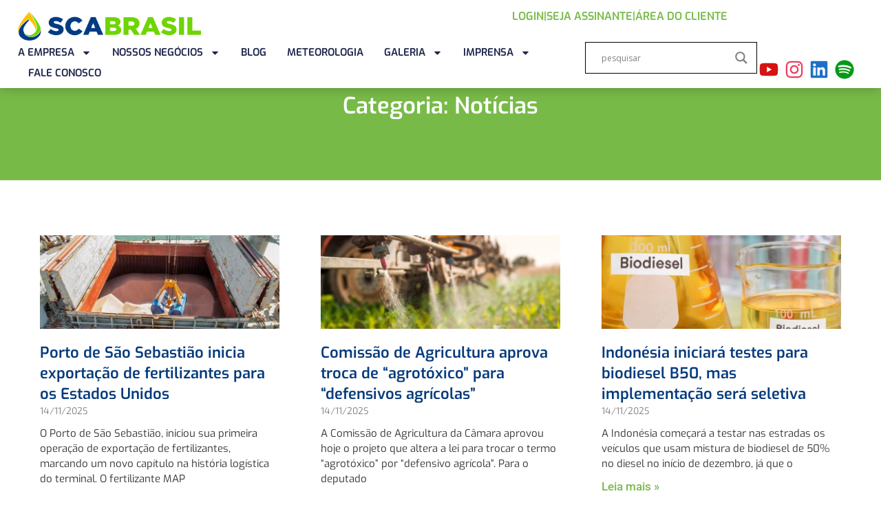

--- FILE ---
content_type: text/html; charset=UTF-8
request_url: https://scabrasil.com.br/category/noticias/page/40/
body_size: 176901
content:
<!DOCTYPE html>
<html lang="pt-BR">
<head>
<meta charset="UTF-8">
<link rel="profile" href="http://gmpg.org/xfn/11">
<link rel="pingback" href="https://scabrasil.com.br/xmlrpc.php">

<meta name="viewport" content="width=device-width, initial-scale=1" />
<title>Notícias &#8211; Página: 40 &#8211; SCA BRASIL</title>
<meta name='robots' content='max-image-preview:large' />
<link rel='dns-prefetch' href='//fonts.googleapis.com' />
<link rel="alternate" type="application/rss+xml" title="Feed para SCA BRASIL &raquo;" href="https://scabrasil.com.br/feed/" />
<link rel="alternate" type="application/rss+xml" title="Feed de comentários para SCA BRASIL &raquo;" href="https://scabrasil.com.br/comments/feed/" />
<link rel="alternate" type="application/rss+xml" title="Feed de categoria para SCA BRASIL &raquo; Notícias" href="https://scabrasil.com.br/category/noticias/feed/" />
<style id='wp-img-auto-sizes-contain-inline-css' type='text/css'>
img:is([sizes=auto i],[sizes^="auto," i]){contain-intrinsic-size:3000px 1500px}
/*# sourceURL=wp-img-auto-sizes-contain-inline-css */
</style>
<style id='wp-emoji-styles-inline-css' type='text/css'>

	img.wp-smiley, img.emoji {
		display: inline !important;
		border: none !important;
		box-shadow: none !important;
		height: 1em !important;
		width: 1em !important;
		margin: 0 0.07em !important;
		vertical-align: -0.1em !important;
		background: none !important;
		padding: 0 !important;
	}
/*# sourceURL=wp-emoji-styles-inline-css */
</style>
<link rel='stylesheet' id='wp-block-library-css' href='https://scabrasil.com.br/wp-includes/css/dist/block-library/style.min.css?ver=6.9' type='text/css' media='all' />
<style id='wp-block-paragraph-inline-css' type='text/css'>
.is-small-text{font-size:.875em}.is-regular-text{font-size:1em}.is-large-text{font-size:2.25em}.is-larger-text{font-size:3em}.has-drop-cap:not(:focus):first-letter{float:left;font-size:8.4em;font-style:normal;font-weight:100;line-height:.68;margin:.05em .1em 0 0;text-transform:uppercase}body.rtl .has-drop-cap:not(:focus):first-letter{float:none;margin-left:.1em}p.has-drop-cap.has-background{overflow:hidden}:root :where(p.has-background){padding:1.25em 2.375em}:where(p.has-text-color:not(.has-link-color)) a{color:inherit}p.has-text-align-left[style*="writing-mode:vertical-lr"],p.has-text-align-right[style*="writing-mode:vertical-rl"]{rotate:180deg}
/*# sourceURL=https://scabrasil.com.br/wp-includes/blocks/paragraph/style.min.css */
</style>
<style id='global-styles-inline-css' type='text/css'>
:root{--wp--preset--aspect-ratio--square: 1;--wp--preset--aspect-ratio--4-3: 4/3;--wp--preset--aspect-ratio--3-4: 3/4;--wp--preset--aspect-ratio--3-2: 3/2;--wp--preset--aspect-ratio--2-3: 2/3;--wp--preset--aspect-ratio--16-9: 16/9;--wp--preset--aspect-ratio--9-16: 9/16;--wp--preset--color--black: #000000;--wp--preset--color--cyan-bluish-gray: #abb8c3;--wp--preset--color--white: #ffffff;--wp--preset--color--pale-pink: #f78da7;--wp--preset--color--vivid-red: #cf2e2e;--wp--preset--color--luminous-vivid-orange: #ff6900;--wp--preset--color--luminous-vivid-amber: #fcb900;--wp--preset--color--light-green-cyan: #7bdcb5;--wp--preset--color--vivid-green-cyan: #00d084;--wp--preset--color--pale-cyan-blue: #8ed1fc;--wp--preset--color--vivid-cyan-blue: #0693e3;--wp--preset--color--vivid-purple: #9b51e0;--wp--preset--gradient--vivid-cyan-blue-to-vivid-purple: linear-gradient(135deg,rgb(6,147,227) 0%,rgb(155,81,224) 100%);--wp--preset--gradient--light-green-cyan-to-vivid-green-cyan: linear-gradient(135deg,rgb(122,220,180) 0%,rgb(0,208,130) 100%);--wp--preset--gradient--luminous-vivid-amber-to-luminous-vivid-orange: linear-gradient(135deg,rgb(252,185,0) 0%,rgb(255,105,0) 100%);--wp--preset--gradient--luminous-vivid-orange-to-vivid-red: linear-gradient(135deg,rgb(255,105,0) 0%,rgb(207,46,46) 100%);--wp--preset--gradient--very-light-gray-to-cyan-bluish-gray: linear-gradient(135deg,rgb(238,238,238) 0%,rgb(169,184,195) 100%);--wp--preset--gradient--cool-to-warm-spectrum: linear-gradient(135deg,rgb(74,234,220) 0%,rgb(151,120,209) 20%,rgb(207,42,186) 40%,rgb(238,44,130) 60%,rgb(251,105,98) 80%,rgb(254,248,76) 100%);--wp--preset--gradient--blush-light-purple: linear-gradient(135deg,rgb(255,206,236) 0%,rgb(152,150,240) 100%);--wp--preset--gradient--blush-bordeaux: linear-gradient(135deg,rgb(254,205,165) 0%,rgb(254,45,45) 50%,rgb(107,0,62) 100%);--wp--preset--gradient--luminous-dusk: linear-gradient(135deg,rgb(255,203,112) 0%,rgb(199,81,192) 50%,rgb(65,88,208) 100%);--wp--preset--gradient--pale-ocean: linear-gradient(135deg,rgb(255,245,203) 0%,rgb(182,227,212) 50%,rgb(51,167,181) 100%);--wp--preset--gradient--electric-grass: linear-gradient(135deg,rgb(202,248,128) 0%,rgb(113,206,126) 100%);--wp--preset--gradient--midnight: linear-gradient(135deg,rgb(2,3,129) 0%,rgb(40,116,252) 100%);--wp--preset--font-size--small: 13px;--wp--preset--font-size--medium: 20px;--wp--preset--font-size--large: 36px;--wp--preset--font-size--x-large: 42px;--wp--preset--spacing--20: 0.44rem;--wp--preset--spacing--30: 0.67rem;--wp--preset--spacing--40: 1rem;--wp--preset--spacing--50: 1.5rem;--wp--preset--spacing--60: 2.25rem;--wp--preset--spacing--70: 3.38rem;--wp--preset--spacing--80: 5.06rem;--wp--preset--shadow--natural: 6px 6px 9px rgba(0, 0, 0, 0.2);--wp--preset--shadow--deep: 12px 12px 50px rgba(0, 0, 0, 0.4);--wp--preset--shadow--sharp: 6px 6px 0px rgba(0, 0, 0, 0.2);--wp--preset--shadow--outlined: 6px 6px 0px -3px rgb(255, 255, 255), 6px 6px rgb(0, 0, 0);--wp--preset--shadow--crisp: 6px 6px 0px rgb(0, 0, 0);}:where(.is-layout-flex){gap: 0.5em;}:where(.is-layout-grid){gap: 0.5em;}body .is-layout-flex{display: flex;}.is-layout-flex{flex-wrap: wrap;align-items: center;}.is-layout-flex > :is(*, div){margin: 0;}body .is-layout-grid{display: grid;}.is-layout-grid > :is(*, div){margin: 0;}:where(.wp-block-columns.is-layout-flex){gap: 2em;}:where(.wp-block-columns.is-layout-grid){gap: 2em;}:where(.wp-block-post-template.is-layout-flex){gap: 1.25em;}:where(.wp-block-post-template.is-layout-grid){gap: 1.25em;}.has-black-color{color: var(--wp--preset--color--black) !important;}.has-cyan-bluish-gray-color{color: var(--wp--preset--color--cyan-bluish-gray) !important;}.has-white-color{color: var(--wp--preset--color--white) !important;}.has-pale-pink-color{color: var(--wp--preset--color--pale-pink) !important;}.has-vivid-red-color{color: var(--wp--preset--color--vivid-red) !important;}.has-luminous-vivid-orange-color{color: var(--wp--preset--color--luminous-vivid-orange) !important;}.has-luminous-vivid-amber-color{color: var(--wp--preset--color--luminous-vivid-amber) !important;}.has-light-green-cyan-color{color: var(--wp--preset--color--light-green-cyan) !important;}.has-vivid-green-cyan-color{color: var(--wp--preset--color--vivid-green-cyan) !important;}.has-pale-cyan-blue-color{color: var(--wp--preset--color--pale-cyan-blue) !important;}.has-vivid-cyan-blue-color{color: var(--wp--preset--color--vivid-cyan-blue) !important;}.has-vivid-purple-color{color: var(--wp--preset--color--vivid-purple) !important;}.has-black-background-color{background-color: var(--wp--preset--color--black) !important;}.has-cyan-bluish-gray-background-color{background-color: var(--wp--preset--color--cyan-bluish-gray) !important;}.has-white-background-color{background-color: var(--wp--preset--color--white) !important;}.has-pale-pink-background-color{background-color: var(--wp--preset--color--pale-pink) !important;}.has-vivid-red-background-color{background-color: var(--wp--preset--color--vivid-red) !important;}.has-luminous-vivid-orange-background-color{background-color: var(--wp--preset--color--luminous-vivid-orange) !important;}.has-luminous-vivid-amber-background-color{background-color: var(--wp--preset--color--luminous-vivid-amber) !important;}.has-light-green-cyan-background-color{background-color: var(--wp--preset--color--light-green-cyan) !important;}.has-vivid-green-cyan-background-color{background-color: var(--wp--preset--color--vivid-green-cyan) !important;}.has-pale-cyan-blue-background-color{background-color: var(--wp--preset--color--pale-cyan-blue) !important;}.has-vivid-cyan-blue-background-color{background-color: var(--wp--preset--color--vivid-cyan-blue) !important;}.has-vivid-purple-background-color{background-color: var(--wp--preset--color--vivid-purple) !important;}.has-black-border-color{border-color: var(--wp--preset--color--black) !important;}.has-cyan-bluish-gray-border-color{border-color: var(--wp--preset--color--cyan-bluish-gray) !important;}.has-white-border-color{border-color: var(--wp--preset--color--white) !important;}.has-pale-pink-border-color{border-color: var(--wp--preset--color--pale-pink) !important;}.has-vivid-red-border-color{border-color: var(--wp--preset--color--vivid-red) !important;}.has-luminous-vivid-orange-border-color{border-color: var(--wp--preset--color--luminous-vivid-orange) !important;}.has-luminous-vivid-amber-border-color{border-color: var(--wp--preset--color--luminous-vivid-amber) !important;}.has-light-green-cyan-border-color{border-color: var(--wp--preset--color--light-green-cyan) !important;}.has-vivid-green-cyan-border-color{border-color: var(--wp--preset--color--vivid-green-cyan) !important;}.has-pale-cyan-blue-border-color{border-color: var(--wp--preset--color--pale-cyan-blue) !important;}.has-vivid-cyan-blue-border-color{border-color: var(--wp--preset--color--vivid-cyan-blue) !important;}.has-vivid-purple-border-color{border-color: var(--wp--preset--color--vivid-purple) !important;}.has-vivid-cyan-blue-to-vivid-purple-gradient-background{background: var(--wp--preset--gradient--vivid-cyan-blue-to-vivid-purple) !important;}.has-light-green-cyan-to-vivid-green-cyan-gradient-background{background: var(--wp--preset--gradient--light-green-cyan-to-vivid-green-cyan) !important;}.has-luminous-vivid-amber-to-luminous-vivid-orange-gradient-background{background: var(--wp--preset--gradient--luminous-vivid-amber-to-luminous-vivid-orange) !important;}.has-luminous-vivid-orange-to-vivid-red-gradient-background{background: var(--wp--preset--gradient--luminous-vivid-orange-to-vivid-red) !important;}.has-very-light-gray-to-cyan-bluish-gray-gradient-background{background: var(--wp--preset--gradient--very-light-gray-to-cyan-bluish-gray) !important;}.has-cool-to-warm-spectrum-gradient-background{background: var(--wp--preset--gradient--cool-to-warm-spectrum) !important;}.has-blush-light-purple-gradient-background{background: var(--wp--preset--gradient--blush-light-purple) !important;}.has-blush-bordeaux-gradient-background{background: var(--wp--preset--gradient--blush-bordeaux) !important;}.has-luminous-dusk-gradient-background{background: var(--wp--preset--gradient--luminous-dusk) !important;}.has-pale-ocean-gradient-background{background: var(--wp--preset--gradient--pale-ocean) !important;}.has-electric-grass-gradient-background{background: var(--wp--preset--gradient--electric-grass) !important;}.has-midnight-gradient-background{background: var(--wp--preset--gradient--midnight) !important;}.has-small-font-size{font-size: var(--wp--preset--font-size--small) !important;}.has-medium-font-size{font-size: var(--wp--preset--font-size--medium) !important;}.has-large-font-size{font-size: var(--wp--preset--font-size--large) !important;}.has-x-large-font-size{font-size: var(--wp--preset--font-size--x-large) !important;}
/*# sourceURL=global-styles-inline-css */
</style>

<style id='classic-theme-styles-inline-css' type='text/css'>
/*! This file is auto-generated */
.wp-block-button__link{color:#fff;background-color:#32373c;border-radius:9999px;box-shadow:none;text-decoration:none;padding:calc(.667em + 2px) calc(1.333em + 2px);font-size:1.125em}.wp-block-file__button{background:#32373c;color:#fff;text-decoration:none}
/*# sourceURL=/wp-includes/css/classic-themes.min.css */
</style>
<link rel='stylesheet' id='ihc_front_end_style-css' href='https://scabrasil.com.br/wp-content/plugins/indeed-membership-pro/assets/css/style.min.css?ver=12.1' type='text/css' media='all' />
<link rel='stylesheet' id='ihc_templates_style-css' href='https://scabrasil.com.br/wp-content/plugins/indeed-membership-pro/assets/css/templates.min.css?ver=12.1' type='text/css' media='all' />
<link rel='stylesheet' id='rt-fontawsome-css' href='https://scabrasil.com.br/wp-content/plugins/the-post-grid/assets/vendor/font-awesome/css/font-awesome.min.css?ver=7.7.20' type='text/css' media='all' />
<link rel='stylesheet' id='rt-tpg-css' href='https://scabrasil.com.br/wp-content/plugins/the-post-grid/assets/css/thepostgrid.min.css?ver=7.7.20' type='text/css' media='all' />
<link rel='stylesheet' id='eae-css-css' href='https://scabrasil.com.br/wp-content/plugins/addon-elements-for-elementor-page-builder/assets/css/eae.min.css?ver=1.14' type='text/css' media='all' />
<link rel='stylesheet' id='eae-peel-css-css' href='https://scabrasil.com.br/wp-content/plugins/addon-elements-for-elementor-page-builder/assets/lib/peel/peel.css?ver=1.14' type='text/css' media='all' />
<link rel='stylesheet' id='font-awesome-css' href='https://scabrasil.com.br/wp-content/plugins/elementor/assets/lib/font-awesome/css/font-awesome.min.css?ver=4.7.0' type='text/css' media='all' />
<link rel='stylesheet' id='kava-theme-style-css' href='https://scabrasil.com.br/wp-content/themes/kava/style.css?ver=2.1.4' type='text/css' media='all' />
<style id='kava-theme-style-inline-css' type='text/css'>
/* #Typography */body {font-style: normal;font-weight: 300;font-size: 14px;line-height: 1.6;font-family: Roboto, sans-serif;letter-spacing: 0px;text-align: left;color: #3b3d42;}h1,.h1-style {font-style: normal;font-weight: 400;font-size: 34px;line-height: 1.4;font-family: Roboto, sans-serif;letter-spacing: 0px;text-align: inherit;color: #3b3d42;}h2,.h2-style {font-style: normal;font-weight: 400;font-size: 24px;line-height: 1.4;font-family: Roboto, sans-serif;letter-spacing: 0px;text-align: inherit;color: #3b3d42;}h3,.h3-style {font-style: normal;font-weight: 400;font-size: 21px;line-height: 1.4;font-family: Roboto, sans-serif;letter-spacing: 0px;text-align: inherit;color: #3b3d42;}h4,.h4-style {font-style: normal;font-weight: 400;font-size: 20px;line-height: 1.5;font-family: Roboto, sans-serif;letter-spacing: 0px;text-align: inherit;color: #3b3d42;}h5,.h5-style {font-style: normal;font-weight: 300;font-size: 18px;line-height: 1.5;font-family: Roboto, sans-serif;letter-spacing: 0px;text-align: inherit;color: #3b3d42;}h6,.h6-style {font-style: normal;font-weight: 500;font-size: 14px;line-height: 1.5;font-family: Roboto, sans-serif;letter-spacing: 0px;text-align: inherit;color: #3b3d42;}@media (min-width: 1200px) {h1,.h1-style { font-size: 56px; }h2,.h2-style { font-size: 40px; }h3,.h3-style { font-size: 28px; }}a,h1 a:hover,h2 a:hover,h3 a:hover,h4 a:hover,h5 a:hover,h6 a:hover { color: #398ffc; }a:hover { color: #3b3d42; }blockquote {color: #398ffc;}/* #Header */.site-header__wrap {background-color: #ffffff;background-repeat: repeat;background-position: center top;background-attachment: scroll;;}/* ##Top Panel */.top-panel {color: #a1a2a4;background-color: #ffffff;}/* #Main Menu */.main-navigation {font-style: normal;font-weight: 400;font-size: 14px;line-height: 1.4;font-family: Roboto, sans-serif;letter-spacing: 0px;}.main-navigation a,.menu-item-has-children:before {color: #a1a2a4;}.main-navigation a:hover,.main-navigation .current_page_item>a,.main-navigation .current-menu-item>a,.main-navigation .current_page_ancestor>a,.main-navigation .current-menu-ancestor>a {color: #3b3d42;}/* #Mobile Menu */.mobile-menu-toggle-button {color: #ffffff;background-color: #398ffc;}/* #Social */.social-list a {color: #a1a2a4;}.social-list a:hover {color: #398ffc;}/* #Breadcrumbs */.breadcrumbs_item {font-style: normal;font-weight: 400;font-size: 11px;line-height: 1.5;font-family: Roboto, sans-serif;letter-spacing: 0px;}.breadcrumbs_item_sep,.breadcrumbs_item_link {color: #a1a2a4;}.breadcrumbs_item_link:hover {color: #398ffc;}/* #Post navigation */.post-navigation-container i {color: #a1a2a4;}.post-navigation-container .nav-links a:hover .post-title,.post-navigation-container .nav-links a:hover .nav-text {color: #398ffc;}.post-navigation-container .nav-links a:hover i {color: #3b3d42;}/* #Pagination */.posts-list-navigation .pagination .page-numbers,.page-links > span,.page-links > a {color: #a1a2a4;}.posts-list-navigation .pagination a.page-numbers:hover,.posts-list-navigation .pagination .page-numbers.current,.page-links > a:hover,.page-links > span {color: #3b3d42;}.posts-list-navigation .pagination .next,.posts-list-navigation .pagination .prev {color: #398ffc;}.posts-list-navigation .pagination .next:hover,.posts-list-navigation .pagination .prev:hover {color: #3b3d42;}/* #Button Appearance Styles (regular scheme) */.btn,button,input[type='button'],input[type='reset'],input[type='submit'] {font-style: normal;font-weight: 900;font-size: 11px;line-height: 1;font-family: Roboto, sans-serif;letter-spacing: 1px;color: #ffffff;background-color: #398ffc;}.btn:hover,button:hover,input[type='button']:hover,input[type='reset']:hover,input[type='submit']:hover,input[type='reset']:hover {color: #ffffff;background-color: rgb(95,181,255);}.btn.invert-button {color: #ffffff;}.btn.invert-button:hover {color: #ffffff;border-color: #398ffc;background-color: #398ffc;}/* #Totop Button */#toTop {padding: 0px 0px;border-radius: 0px;background-color: ;color: ;}#toTop:hover {background-color: ;color: ;}input,optgroup,select,textarea {font-size: 14px;}/* #Comment, Contact, Password Forms */.comment-form .submit,.wpcf7-submit,.post-password-form label + input {font-style: normal;font-weight: 900;font-size: 11px;line-height: 1;font-family: Roboto, sans-serif;letter-spacing: 1px;color: #ffffff;background-color: #398ffc;}.comment-form .submit:hover,.wpcf7-submit:hover,.post-password-form label + input:hover {color: #ffffff;background-color: rgb(95,181,255);}.comment-reply-title {font-style: normal;font-weight: 400;font-size: 20px;line-height: 1.5;font-family: Roboto, sans-serif;letter-spacing: 0px;color: #3b3d42;}/* Cookies consent */.comment-form-cookies-consent input[type='checkbox']:checked ~ label[for=wp-comment-cookies-consent]:before {color: #ffffff;border-color: #398ffc;background-color: #398ffc;}/* #Comment Reply Link */#cancel-comment-reply-link {color: #398ffc;}#cancel-comment-reply-link:hover {color: #3b3d42;}/* #Comment item */.comment-body .fn {font-style: normal;font-weight: 500;font-size: 14px;line-height: 1.5;font-family: Roboto, sans-serif;letter-spacing: 0px;color: #3b3d42;}.comment-date__time {color: #a1a2a4;}.comment-reply-link {font-style: normal;font-weight: 900;font-size: 11px;line-height: 1;font-family: Roboto, sans-serif;letter-spacing: 1px;}/* #Input Placeholders */::-webkit-input-placeholder { color: #a1a2a4; }::-moz-placeholder{ color: #a1a2a4; }:-moz-placeholder{ color: #a1a2a4; }:-ms-input-placeholder{ color: #a1a2a4; }/* #Entry Meta */.posted-on,.cat-links,.byline,.tags-links {color: #a1a2a4;}.comments-button {color: #a1a2a4;}.comments-button:hover {color: #ffffff;background-color: #398ffc;}.btn-style .post-categories a {color: #ffffff;background-color: #398ffc;}.btn-style .post-categories a:hover {color: #ffffff;background-color: rgb(95,181,255);}.sticky-label {color: #ffffff;background-color: #398ffc;}/* Posts List Item Invert */.invert-hover.has-post-thumbnail:hover,.invert-hover.has-post-thumbnail:hover .posted-on,.invert-hover.has-post-thumbnail:hover .cat-links,.invert-hover.has-post-thumbnail:hover .byline,.invert-hover.has-post-thumbnail:hover .tags-links,.invert-hover.has-post-thumbnail:hover .entry-meta,.invert-hover.has-post-thumbnail:hover a,.invert-hover.has-post-thumbnail:hover .btn-icon,.invert-item.has-post-thumbnail,.invert-item.has-post-thumbnail .posted-on,.invert-item.has-post-thumbnail .cat-links,.invert-item.has-post-thumbnail .byline,.invert-item.has-post-thumbnail .tags-links,.invert-item.has-post-thumbnail .entry-meta,.invert-item.has-post-thumbnail a,.invert-item.has-post-thumbnail .btn:hover,.invert-item.has-post-thumbnail .btn-style .post-categories a:hover,.invert,.invert .entry-title,.invert a,.invert .byline,.invert .posted-on,.invert .cat-links,.invert .tags-links {color: #ffffff;}.invert-hover.has-post-thumbnail:hover a:hover,.invert-hover.has-post-thumbnail:hover .btn-icon:hover,.invert-item.has-post-thumbnail a:hover,.invert a:hover {color: #398ffc;}.invert-hover.has-post-thumbnail .btn,.invert-item.has-post-thumbnail .comments-button,.posts-list--default.list-style-v10 .invert.default-item .comments-button{color: #ffffff;background-color: #398ffc;}.invert-hover.has-post-thumbnail .btn:hover,.invert-item.has-post-thumbnail .comments-button:hover,.posts-list--default.list-style-v10 .invert.default-item .comments-button:hover {color: #398ffc;background-color: #ffffff;}/* Default Posts List */.list-style-v8 .comments-link {color: #a1a2a4;}.list-style-v8 .comments-link:hover {color: #3b3d42;}/* Creative Posts List */.creative-item .entry-title a:hover {color: #398ffc;}.list-style-default .creative-item a,.creative-item .btn-icon {color: #a1a2a4;}.list-style-default .creative-item a:hover,.creative-item .btn-icon:hover {color: #398ffc;}.list-style-default .creative-item .btn,.list-style-default .creative-item .btn:hover,.list-style-default .creative-item .comments-button:hover {color: #ffffff;}.creative-item__title-first-letter {font-style: normal;font-weight: 400;font-family: Roboto, sans-serif;color: #3b3d42;}.posts-list--creative.list-style-v10 .creative-item:before {background-color: #398ffc;box-shadow: 0px 0px 0px 8px rgba(57,143,252,0.25);}.posts-list--creative.list-style-v10 .creative-item__post-date {font-style: normal;font-weight: 400;font-size: 20px;line-height: 1.5;font-family: Roboto, sans-serif;letter-spacing: 0px;color: #398ffc;}.posts-list--creative.list-style-v10 .creative-item__post-date a {color: #398ffc;}.posts-list--creative.list-style-v10 .creative-item__post-date a:hover {color: #3b3d42;}/* Creative Posts List style-v2 */.list-style-v2 .creative-item .entry-title,.list-style-v9 .creative-item .entry-title {font-style: normal;font-weight: 400;font-size: 20px;line-height: 1.5;font-family: Roboto, sans-serif;letter-spacing: 0px;}/* Image Post Format */.post_format-post-format-image .post-thumbnail__link:before {color: #ffffff;background-color: #398ffc;}/* Gallery Post Format */.post_format-post-format-gallery .swiper-button-prev,.post_format-post-format-gallery .swiper-button-next {color: #a1a2a4;}.post_format-post-format-gallery .swiper-button-prev:hover,.post_format-post-format-gallery .swiper-button-next:hover {color: #3b3d42;}/* Link Post Format */.post_format-post-format-quote .post-format-quote {color: #ffffff;background-color: #398ffc;}.post_format-post-format-quote .post-format-quote:before {color: #398ffc;background-color: #ffffff;}/* Post Author */.post-author__title a {color: #398ffc;}.post-author__title a:hover {color: #3b3d42;}.invert .post-author__title a {color: #ffffff;}.invert .post-author__title a:hover {color: #398ffc;}/* Single Post */.single-post blockquote {border-color: #398ffc;}.single-post:not(.post-template-single-layout-4):not(.post-template-single-layout-7) .tags-links a:hover {color: #ffffff;border-color: #398ffc;background-color: #398ffc;}.single-header-3 .post-author .byline,.single-header-4 .post-author .byline,.single-header-5 .post-author .byline {font-style: normal;font-weight: 400;font-size: 20px;line-height: 1.5;font-family: Roboto, sans-serif;letter-spacing: 0px;}.single-header-8,.single-header-10 .entry-header {background-color: #398ffc;}.single-header-8.invert a:hover,.single-header-10.invert a:hover {color: rgba(255,255,255,0.5);}.single-header-3 a.comments-button,.single-header-10 a.comments-button {border: 1px solid #ffffff;}.single-header-3 a.comments-button:hover,.single-header-10 a.comments-button:hover {color: #398ffc;background-color: #ffffff;}/* Page preloader */.page-preloader {border-top-color: #398ffc;border-right-color: #398ffc;}/* Logo */.site-logo__link,.site-logo__link:hover {color: #398ffc;}/* Page title */.page-title {font-style: normal;font-weight: 400;font-size: 24px;line-height: 1.4;font-family: Roboto, sans-serif;letter-spacing: 0px;color: #3b3d42;}@media (min-width: 1200px) {.page-title { font-size: 40px; }}/* Grid Posts List */.posts-list.list-style-v3 .comments-link {border-color: #398ffc;}.posts-list.list-style-v4 .comments-link {color: #a1a2a4;}.posts-list.list-style-v4 .posts-list__item.grid-item .grid-item-wrap .comments-link:hover {color: #ffffff;background-color: #398ffc;}/* Posts List Grid Item Invert */.grid-item-wrap.invert,.grid-item-wrap.invert .posted-on,.grid-item-wrap.invert .cat-links,.grid-item-wrap.invert .byline,.grid-item-wrap.invert .tags-links,.grid-item-wrap.invert .entry-meta,.grid-item-wrap.invert a,.grid-item-wrap.invert .btn-icon,.grid-item-wrap.invert .comments-button {color: #ffffff;}/* Posts List Grid-5 Item Invert */.list-style-v5 .grid-item-wrap.invert .posted-on,.list-style-v5 .grid-item-wrap.invert .cat-links,.list-style-v5 .grid-item-wrap.invert .byline,.list-style-v5 .grid-item-wrap.invert .tags-links,.list-style-v5 .grid-item-wrap.invert .posted-on a,.list-style-v5 .grid-item-wrap.invert .cat-links a,.list-style-v5 .grid-item-wrap.invert .tags-links a,.list-style-v5 .grid-item-wrap.invert .byline a,.list-style-v5 .grid-item-wrap.invert .comments-link,.list-style-v5 .grid-item-wrap.invert .entry-title a:hover {color: #398ffc;}.list-style-v5 .grid-item-wrap.invert .posted-on a:hover,.list-style-v5 .grid-item-wrap.invert .cat-links a:hover,.list-style-v5 .grid-item-wrap.invert .tags-links a:hover,.list-style-v5 .grid-item-wrap.invert .byline a:hover,.list-style-v5 .grid-item-wrap.invert .comments-link:hover {color: #ffffff;}/* Posts List Grid-6 Item Invert */.posts-list.list-style-v6 .posts-list__item.grid-item .grid-item-wrap .cat-links a,.posts-list.list-style-v7 .posts-list__item.grid-item .grid-item-wrap .cat-links a {color: #ffffff;background-color: #398ffc;}.posts-list.list-style-v6 .posts-list__item.grid-item .grid-item-wrap .cat-links a:hover,.posts-list.list-style-v7 .posts-list__item.grid-item .grid-item-wrap .cat-links a:hover {color: #ffffff;background-color: rgb(95,181,255);}.posts-list.list-style-v9 .posts-list__item.grid-item .grid-item-wrap .entry-header .entry-title {font-weight : 300;}/* Grid 7 */.list-style-v7 .grid-item-wrap.invert .posted-on a:hover,.list-style-v7 .grid-item-wrap.invert .cat-links a:hover,.list-style-v7 .grid-item-wrap.invert .tags-links a:hover,.list-style-v7 .grid-item-wrap.invert .byline a:hover,.list-style-v7 .grid-item-wrap.invert .comments-link:hover,.list-style-v7 .grid-item-wrap.invert .entry-title a:hover,.list-style-v6 .grid-item-wrap.invert .posted-on a:hover,.list-style-v6 .grid-item-wrap.invert .cat-links a:hover,.list-style-v6 .grid-item-wrap.invert .tags-links a:hover,.list-style-v6 .grid-item-wrap.invert .byline a:hover,.list-style-v6 .grid-item-wrap.invert .comments-link:hover,.list-style-v6 .grid-item-wrap.invert .entry-title a:hover {color: #398ffc;}.list-style-v7 .grid-item-wrap.invert .posted-on,.list-style-v7 .grid-item-wrap.invert .cat-links,.list-style-v7 .grid-item-wrap.invert .byline,.list-style-v7 .grid-item-wrap.invert .tags-links,.list-style-v7 .grid-item-wrap.invert .posted-on a,.list-style-v7 .grid-item-wrap.invert .cat-links a,.list-style-v7 .grid-item-wrap.invert .tags-links a,.list-style-v7 .grid-item-wrap.invert .byline a,.list-style-v7 .grid-item-wrap.invert .comments-link,.list-style-v7 .grid-item-wrap.invert .entry-title a,.list-style-v7 .grid-item-wrap.invert .entry-content p,.list-style-v6 .grid-item-wrap.invert .posted-on,.list-style-v6 .grid-item-wrap.invert .cat-links,.list-style-v6 .grid-item-wrap.invert .byline,.list-style-v6 .grid-item-wrap.invert .tags-links,.list-style-v6 .grid-item-wrap.invert .posted-on a,.list-style-v6 .grid-item-wrap.invert .cat-links a,.list-style-v6 .grid-item-wrap.invert .tags-links a,.list-style-v6 .grid-item-wrap.invert .byline a,.list-style-v6 .grid-item-wrap.invert .comments-link,.list-style-v6 .grid-item-wrap.invert .entry-title a,.list-style-v6 .grid-item-wrap.invert .entry-content p {color: #ffffff;}.posts-list.list-style-v7 .grid-item .grid-item-wrap .entry-footer .comments-link:hover,.posts-list.list-style-v6 .grid-item .grid-item-wrap .entry-footer .comments-link:hover,.posts-list.list-style-v6 .posts-list__item.grid-item .grid-item-wrap .btn:hover,.posts-list.list-style-v7 .posts-list__item.grid-item .grid-item-wrap .btn:hover {color: #398ffc;border-color: #398ffc;}.posts-list.list-style-v10 .grid-item-inner .space-between-content .comments-link {color: #a1a2a4;}.posts-list.list-style-v10 .grid-item-inner .space-between-content .comments-link:hover {color: #398ffc;}.posts-list.list-style-v10 .posts-list__item.justify-item .justify-item-inner .entry-title a {color: #3b3d42;}.posts-list.posts-list--vertical-justify.list-style-v10 .posts-list__item.justify-item .justify-item-inner .entry-title a:hover{color: #ffffff;background-color: #398ffc;}.posts-list.list-style-v5 .posts-list__item.justify-item .justify-item-inner.invert .cat-links a:hover,.posts-list.list-style-v8 .posts-list__item.justify-item .justify-item-inner.invert .cat-links a:hover {color: #ffffff;background-color: rgb(95,181,255);}.posts-list.list-style-v5 .posts-list__item.justify-item .justify-item-inner.invert .cat-links a,.posts-list.list-style-v8 .posts-list__item.justify-item .justify-item-inner.invert .cat-links a{color: #ffffff;background-color: #398ffc;}.list-style-v8 .justify-item-inner.invert .posted-on,.list-style-v8 .justify-item-inner.invert .cat-links,.list-style-v8 .justify-item-inner.invert .byline,.list-style-v8 .justify-item-inner.invert .tags-links,.list-style-v8 .justify-item-inner.invert .posted-on a,.list-style-v8 .justify-item-inner.invert .cat-links a,.list-style-v8 .justify-item-inner.invert .tags-links a,.list-style-v8 .justify-item-inner.invert .byline a,.list-style-v8 .justify-item-inner.invert .comments-link,.list-style-v8 .justify-item-inner.invert .entry-title a,.list-style-v8 .justify-item-inner.invert .entry-content p,.list-style-v5 .justify-item-inner.invert .posted-on,.list-style-v5 .justify-item-inner.invert .cat-links,.list-style-v5 .justify-item-inner.invert .byline,.list-style-v5 .justify-item-inner.invert .tags-links,.list-style-v5 .justify-item-inner.invert .posted-on a,.list-style-v5 .justify-item-inner.invert .cat-links a,.list-style-v5 .justify-item-inner.invert .tags-links a,.list-style-v5 .justify-item-inner.invert .byline a,.list-style-v5 .justify-item-inner.invert .comments-link,.list-style-v5 .justify-item-inner.invert .entry-title a,.list-style-v5 .justify-item-inner.invert .entry-content p,.list-style-v4 .justify-item-inner.invert .posted-on:hover,.list-style-v4 .justify-item-inner.invert .cat-links,.list-style-v4 .justify-item-inner.invert .byline,.list-style-v4 .justify-item-inner.invert .tags-links,.list-style-v4 .justify-item-inner.invert .posted-on a,.list-style-v4 .justify-item-inner.invert .cat-links a,.list-style-v4 .justify-item-inner.invert .tags-links a,.list-style-v4 .justify-item-inner.invert .byline a,.list-style-v4 .justify-item-inner.invert .comments-link,.list-style-v4 .justify-item-inner.invert .entry-title a,.list-style-v4 .justify-item-inner.invert .entry-content p {color: #ffffff;}.list-style-v8 .justify-item-inner.invert .posted-on a:hover,.list-style-v8 .justify-item-inner.invert .cat-links a:hover,.list-style-v8 .justify-item-inner.invert .tags-links a:hover,.list-style-v8 .justify-item-inner.invert .byline a:hover,.list-style-v8 .justify-item-inner.invert .comments-link:hover,.list-style-v8 .justify-item-inner.invert .entry-title a:hover,.list-style-v5 .justify-item-inner.invert .posted-on a:hover,.list-style-v5 .justify-item-inner.invert .cat-links a:hover,.list-style-v5 .justify-item-inner.invert .tags-links a:hover,.list-style-v5 .justify-item-inner.invert .byline a:hover,.list-style-v5 .justify-item-inner.invert .entry-title a:hover,.list-style-v4 .justify-item-inner.invert .posted-on a,.list-style-v4 .justify-item-inner.invert .cat-links a:hover,.list-style-v4 .justify-item-inner.invert .tags-links a:hover,.list-style-v4 .justify-item-inner.invert .byline a:hover,.list-style-v4 .justify-item-inner.invert .comments-link:hover,.list-style-v4 .justify-item-inner.invert .entry-title a:hover{color: #398ffc;}.posts-list.list-style-v5 .justify-item .justify-item-wrap .entry-footer .comments-link:hover {border-color: #398ffc;}.list-style-v4 .justify-item-inner.invert .btn:hover,.list-style-v6 .justify-item-wrap.invert .btn:hover,.list-style-v8 .justify-item-inner.invert .btn:hover {color: #ffffff;}.posts-list.posts-list--vertical-justify.list-style-v5 .posts-list__item.justify-item .justify-item-wrap .entry-footer .comments-link:hover,.posts-list.posts-list--vertical-justify.list-style-v5 .posts-list__item.justify-item .justify-item-wrap .entry-footer .btn:hover {color: #398ffc;border-color: #398ffc;}/* masonry Posts List */.posts-list.list-style-v3 .comments-link {border-color: #398ffc;}.posts-list.list-style-v4 .comments-link {color: #a1a2a4;}.posts-list.list-style-v4 .posts-list__item.masonry-item .masonry-item-wrap .comments-link:hover {color: #ffffff;background-color: #398ffc;}/* Posts List masonry Item Invert */.masonry-item-wrap.invert,.masonry-item-wrap.invert .posted-on,.masonry-item-wrap.invert .cat-links,.masonry-item-wrap.invert .byline,.masonry-item-wrap.invert .tags-links,.masonry-item-wrap.invert .entry-meta,.masonry-item-wrap.invert a,.masonry-item-wrap.invert .btn-icon,.masonry-item-wrap.invert .comments-button {color: #ffffff;}/* Posts List masonry-5 Item Invert */.list-style-v5 .masonry-item-wrap.invert .posted-on,.list-style-v5 .masonry-item-wrap.invert .cat-links,.list-style-v5 .masonry-item-wrap.invert .byline,.list-style-v5 .masonry-item-wrap.invert .tags-links,.list-style-v5 .masonry-item-wrap.invert .posted-on a,.list-style-v5 .masonry-item-wrap.invert .cat-links a,.list-style-v5 .masonry-item-wrap.invert .tags-links a,.list-style-v5 .masonry-item-wrap.invert .byline a,.list-style-v5 .masonry-item-wrap.invert .comments-link,.list-style-v5 .masonry-item-wrap.invert .entry-title a:hover {color: #398ffc;}.list-style-v5 .masonry-item-wrap.invert .posted-on a:hover,.list-style-v5 .masonry-item-wrap.invert .cat-links a:hover,.list-style-v5 .masonry-item-wrap.invert .tags-links a:hover,.list-style-v5 .masonry-item-wrap.invert .byline a:hover,.list-style-v5 .masonry-item-wrap.invert .comments-link:hover {color: #ffffff;}.posts-list.list-style-v10 .masonry-item-inner .space-between-content .comments-link {color: #a1a2a4;}.posts-list.list-style-v10 .masonry-item-inner .space-between-content .comments-link:hover {color: #398ffc;}.widget_recent_entries a,.widget_recent_comments a {font-style: normal;font-weight: 500;font-size: 14px;line-height: 1.5;font-family: Roboto, sans-serif;letter-spacing: 0px;color: #3b3d42;}.widget_recent_entries a:hover,.widget_recent_comments a:hover {color: #398ffc;}.widget_recent_entries .post-date,.widget_recent_comments .recentcomments {color: #a1a2a4;}.widget_recent_comments .comment-author-link a {color: #a1a2a4;}.widget_recent_comments .comment-author-link a:hover {color: #398ffc;}.widget_calendar th,.widget_calendar caption {color: #398ffc;}.widget_calendar tbody td a {color: #3b3d42;}.widget_calendar tbody td a:hover {color: #ffffff;background-color: #398ffc;}.widget_calendar tfoot td a {color: #a1a2a4;}.widget_calendar tfoot td a:hover {color: #3b3d42;}/* Preloader */.jet-smart-listing-wrap.jet-processing + div.jet-smart-listing-loading,div.wpcf7 .ajax-loader {border-top-color: #398ffc;border-right-color: #398ffc;}/*--------------------------------------------------------------## Ecwid Plugin Styles--------------------------------------------------------------*//* Product Title, Product Price amount */html#ecwid_html body#ecwid_body .ec-size .ec-wrapper .ec-store .grid-product__title-inner,html#ecwid_html body#ecwid_body .ec-size .ec-wrapper .ec-store .grid__products .grid-product__image ~ .grid-product__price .grid-product__price-amount,html#ecwid_html body#ecwid_body .ec-size .ec-wrapper .ec-store .grid__products .grid-product__image ~ .grid-product__title .grid-product__price-amount,html#ecwid_html body#ecwid_body .ec-size .ec-store .grid__products--medium-items.grid__products--layout-center .grid-product__price-compare,html#ecwid_html body#ecwid_body .ec-size .ec-store .grid__products--medium-items .grid-product__details,html#ecwid_html body#ecwid_body .ec-size .ec-store .grid__products--medium-items .grid-product__sku,html#ecwid_html body#ecwid_body .ec-size .ec-store .grid__products--medium-items .grid-product__sku-hover,html#ecwid_html body#ecwid_body .ec-size .ec-store .grid__products--medium-items .grid-product__tax,html#ecwid_html body#ecwid_body .ec-size .ec-wrapper .ec-store .form__msg,html#ecwid_html body#ecwid_body .ec-size.ec-size--l .ec-wrapper .ec-store h1,html#ecwid_html body#ecwid_body.page .ec-size .ec-wrapper .ec-store .product-details__product-title,html#ecwid_html body#ecwid_body.page .ec-size .ec-wrapper .ec-store .product-details__product-price,html#ecwid_html body#ecwid_body .ec-size .ec-wrapper .ec-store .product-details-module__title,html#ecwid_html body#ecwid_body .ec-size .ec-wrapper .ec-store .ec-cart-summary__row--total .ec-cart-summary__title,html#ecwid_html body#ecwid_body .ec-size .ec-wrapper .ec-store .ec-cart-summary__row--total .ec-cart-summary__price,html#ecwid_html body#ecwid_body .ec-size .ec-wrapper .ec-store .grid__categories * {font-style: normal;font-weight: 500;line-height: 1.5;font-family: Roboto, sans-serif;letter-spacing: 0px;}html#ecwid_html body#ecwid_body .ecwid .ec-size .ec-wrapper .ec-store .product-details__product-description {font-style: normal;font-weight: 300;font-size: 14px;line-height: 1.6;font-family: Roboto, sans-serif;letter-spacing: 0px;text-align: left;color: #3b3d42;}html#ecwid_html body#ecwid_body .ec-size .ec-wrapper .ec-store .grid-product__title-inner,html#ecwid_html body#ecwid_body .ec-size .ec-wrapper .ec-store .grid__products .grid-product__image ~ .grid-product__price .grid-product__price-amount,html#ecwid_html body#ecwid_body .ec-size .ec-wrapper .ec-store .grid__products .grid-product__image ~ .grid-product__title .grid-product__price-amount,html#ecwid_html body#ecwid_body .ec-size .ec-store .grid__products--medium-items.grid__products--layout-center .grid-product__price-compare,html#ecwid_html body#ecwid_body .ec-size .ec-store .grid__products--medium-items .grid-product__details,html#ecwid_html body#ecwid_body .ec-size .ec-store .grid__products--medium-items .grid-product__sku,html#ecwid_html body#ecwid_body .ec-size .ec-store .grid__products--medium-items .grid-product__sku-hover,html#ecwid_html body#ecwid_body .ec-size .ec-store .grid__products--medium-items .grid-product__tax,html#ecwid_html body#ecwid_body .ec-size .ec-wrapper .ec-store .product-details-module__title,html#ecwid_html body#ecwid_body.page .ec-size .ec-wrapper .ec-store .product-details__product-price,html#ecwid_html body#ecwid_body.page .ec-size .ec-wrapper .ec-store .product-details__product-title,html#ecwid_html body#ecwid_body .ec-size .ec-wrapper .ec-store .form-control__text,html#ecwid_html body#ecwid_body .ec-size .ec-wrapper .ec-store .form-control__textarea,html#ecwid_html body#ecwid_body .ec-size .ec-wrapper .ec-store .ec-link,html#ecwid_html body#ecwid_body .ec-size .ec-wrapper .ec-store .ec-link:visited,html#ecwid_html body#ecwid_body .ec-size .ec-wrapper .ec-store input[type="radio"].form-control__radio:checked+.form-control__radio-view::after {color: #398ffc;}html#ecwid_html body#ecwid_body .ec-size .ec-wrapper .ec-store .ec-link:hover {color: #3b3d42;}/* Product Title, Price small state */html#ecwid_html body#ecwid_body .ec-size .ec-wrapper .ec-store .grid__products--small-items .grid-product__title-inner,html#ecwid_html body#ecwid_body .ec-size .ec-wrapper .ec-store .grid__products--small-items .grid-product__price-hover .grid-product__price-amount,html#ecwid_html body#ecwid_body .ec-size .ec-wrapper .ec-store .grid__products--small-items .grid-product__image ~ .grid-product__price .grid-product__price-amount,html#ecwid_html body#ecwid_body .ec-size .ec-wrapper .ec-store .grid__products--small-items .grid-product__image ~ .grid-product__title .grid-product__price-amount,html#ecwid_html body#ecwid_body .ec-size .ec-wrapper .ec-store .grid__products--small-items.grid__products--layout-center .grid-product__price-compare,html#ecwid_html body#ecwid_body .ec-size .ec-wrapper .ec-store .grid__products--small-items .grid-product__details,html#ecwid_html body#ecwid_body .ec-size .ec-wrapper .ec-store .grid__products--small-items .grid-product__sku,html#ecwid_html body#ecwid_body .ec-size .ec-wrapper .ec-store .grid__products--small-items .grid-product__sku-hover,html#ecwid_html body#ecwid_body .ec-size .ec-wrapper .ec-store .grid__products--small-items .grid-product__tax {font-size: 12px;}/* Product Title, Price medium state */html#ecwid_html body#ecwid_body .ec-size .ec-wrapper .ec-store .grid__products--medium-items .grid-product__title-inner,html#ecwid_html body#ecwid_body .ec-size .ec-wrapper .ec-store .grid__products--medium-items .grid-product__price-hover .grid-product__price-amount,html#ecwid_html body#ecwid_body .ec-size .ec-wrapper .ec-store .grid__products--medium-items .grid-product__image ~ .grid-product__price .grid-product__price-amount,html#ecwid_html body#ecwid_body .ec-size .ec-wrapper .ec-store .grid__products--medium-items .grid-product__image ~ .grid-product__title .grid-product__price-amount,html#ecwid_html body#ecwid_body .ec-size .ec-wrapper .ec-store .grid__products--medium-items.grid__products--layout-center .grid-product__price-compare,html#ecwid_html body#ecwid_body .ec-size .ec-wrapper .ec-store .grid__products--medium-items .grid-product__details,html#ecwid_html body#ecwid_body .ec-size .ec-wrapper .ec-store .grid__products--medium-items .grid-product__sku,html#ecwid_html body#ecwid_body .ec-size .ec-wrapper .ec-store .grid__products--medium-items .grid-product__sku-hover,html#ecwid_html body#ecwid_body .ec-size .ec-wrapper .ec-store .grid__products--medium-items .grid-product__tax {font-size: 14px;}/* Product Title, Price large state */html#ecwid_html body#ecwid_body .ec-size .ec-wrapper .ec-store .grid__products--large-items .grid-product__title-inner,html#ecwid_html body#ecwid_body .ec-size .ec-wrapper .ec-store .grid__products--large-items .grid-product__price-hover .grid-product__price-amount,html#ecwid_html body#ecwid_body .ec-size .ec-wrapper .ec-store .grid__products--large-items .grid-product__image ~ .grid-product__price .grid-product__price-amount,html#ecwid_html body#ecwid_body .ec-size .ec-wrapper .ec-store .grid__products--large-items .grid-product__image ~ .grid-product__title .grid-product__price-amount,html#ecwid_html body#ecwid_body .ec-size .ec-wrapper .ec-store .grid__products--large-items.grid__products--layout-center .grid-product__price-compare,html#ecwid_html body#ecwid_body .ec-size .ec-wrapper .ec-store .grid__products--large-items .grid-product__details,html#ecwid_html body#ecwid_body .ec-size .ec-wrapper .ec-store .grid__products--large-items .grid-product__sku,html#ecwid_html body#ecwid_body .ec-size .ec-wrapper .ec-store .grid__products--large-items .grid-product__sku-hover,html#ecwid_html body#ecwid_body .ec-size .ec-wrapper .ec-store .grid__products--large-items .grid-product__tax {font-size: 17px;}/* Product Add To Cart button */html#ecwid_html body#ecwid_body .ec-size .ec-wrapper .ec-store button {font-style: normal;font-weight: 900;line-height: 1;font-family: Roboto, sans-serif;letter-spacing: 1px;}/* Product Add To Cart button normal state */html#ecwid_html body#ecwid_body .ec-size .ec-wrapper .ec-store .form-control--secondary .form-control__button,html#ecwid_html body#ecwid_body .ec-size .ec-wrapper .ec-store .form-control--primary .form-control__button {border-color: #398ffc;background-color: transparent;color: #398ffc;}/* Product Add To Cart button hover state, Product Category active state */html#ecwid_html body#ecwid_body .ec-size .ec-wrapper .ec-store .form-control--secondary .form-control__button:hover,html#ecwid_html body#ecwid_body .ec-size .ec-wrapper .ec-store .form-control--primary .form-control__button:hover,html#ecwid_html body#ecwid_body .horizontal-menu-container.horizontal-desktop .horizontal-menu-item.horizontal-menu-item--active>a {border-color: #398ffc;background-color: #398ffc;color: #ffffff;}/* Black Product Add To Cart button normal state */html#ecwid_html body#ecwid_body .ec-size .ec-wrapper .ec-store .grid__products--appearance-hover .grid-product--dark .form-control--secondary .form-control__button {border-color: #398ffc;background-color: #398ffc;color: #ffffff;}/* Black Product Add To Cart button normal state */html#ecwid_html body#ecwid_body .ec-size .ec-wrapper .ec-store .grid__products--appearance-hover .grid-product--dark .form-control--secondary .form-control__button:hover {border-color: #ffffff;background-color: #ffffff;color: #398ffc;}/* Product Add To Cart button small label */html#ecwid_html body#ecwid_body .ec-size.ec-size--l .ec-wrapper .ec-store .form-control .form-control__button {font-size: 10px;}/* Product Add To Cart button medium label */html#ecwid_html body#ecwid_body .ec-size.ec-size--l .ec-wrapper .ec-store .form-control--small .form-control__button {font-size: 11px;}/* Product Add To Cart button large label */html#ecwid_html body#ecwid_body .ec-size.ec-size--l .ec-wrapper .ec-store .form-control--medium .form-control__button {font-size: 14px;}/* Mini Cart icon styles */html#ecwid_html body#ecwid_body .ec-minicart__body .ec-minicart__icon .icon-default path[stroke],html#ecwid_html body#ecwid_body .ec-minicart__body .ec-minicart__icon .icon-default circle[stroke] {stroke: #398ffc;}html#ecwid_html body#ecwid_body .ec-minicart:hover .ec-minicart__body .ec-minicart__icon .icon-default path[stroke],html#ecwid_html body#ecwid_body .ec-minicart:hover .ec-minicart__body .ec-minicart__icon .icon-default circle[stroke] {stroke: #3b3d42;}
/*# sourceURL=kava-theme-style-inline-css */
</style>
<link rel='stylesheet' id='kava-theme-main-style-css' href='https://scabrasil.com.br/wp-content/themes/kava/theme.css?ver=2.1.4' type='text/css' media='all' />
<link rel='stylesheet' id='blog-layouts-module-css' href='https://scabrasil.com.br/wp-content/themes/kava/inc/modules/blog-layouts/assets/css/blog-layouts-module.css?ver=2.1.4' type='text/css' media='all' />
<link rel='stylesheet' id='cx-google-fonts-kava-css' href='//fonts.googleapis.com/css?family=Roboto%3A300%2C400%2C500%2C900%7CMontserrat%3A700&#038;subset=latin&#038;ver=6.9' type='text/css' media='all' />
<link rel='stylesheet' id='wpdreams-asl-basic-css' href='https://scabrasil.com.br/wp-content/plugins/ajax-search-lite/css/style.basic.css?ver=4.12.7' type='text/css' media='all' />
<link rel='stylesheet' id='wpdreams-asl-instance-css' href='https://scabrasil.com.br/wp-content/plugins/ajax-search-lite/css/style-curvy-blue.css?ver=4.12.7' type='text/css' media='all' />
<link rel='stylesheet' id='elementor-frontend-css' href='https://scabrasil.com.br/wp-content/plugins/elementor/assets/css/frontend.min.css?ver=3.29.0' type='text/css' media='all' />
<link rel='stylesheet' id='widget-image-css' href='https://scabrasil.com.br/wp-content/plugins/elementor/assets/css/widget-image.min.css?ver=3.29.0' type='text/css' media='all' />
<link rel='stylesheet' id='widget-nav-menu-css' href='https://scabrasil.com.br/wp-content/plugins/elementor-pro/assets/css/widget-nav-menu.min.css?ver=3.29.0' type='text/css' media='all' />
<link rel='stylesheet' id='e-sticky-css' href='https://scabrasil.com.br/wp-content/plugins/elementor-pro/assets/css/modules/sticky.min.css?ver=3.29.0' type='text/css' media='all' />
<link rel='stylesheet' id='widget-heading-css' href='https://scabrasil.com.br/wp-content/plugins/elementor/assets/css/widget-heading.min.css?ver=3.29.0' type='text/css' media='all' />
<link rel='stylesheet' id='widget-social-icons-css' href='https://scabrasil.com.br/wp-content/plugins/elementor/assets/css/widget-social-icons.min.css?ver=3.29.0' type='text/css' media='all' />
<link rel='stylesheet' id='e-apple-webkit-css' href='https://scabrasil.com.br/wp-content/plugins/elementor/assets/css/conditionals/apple-webkit.min.css?ver=3.29.0' type='text/css' media='all' />
<link rel='stylesheet' id='widget-icon-list-css' href='https://scabrasil.com.br/wp-content/plugins/elementor/assets/css/widget-icon-list.min.css?ver=3.29.0' type='text/css' media='all' />
<link rel='stylesheet' id='e-animation-grow-css' href='https://scabrasil.com.br/wp-content/plugins/elementor/assets/lib/animations/styles/e-animation-grow.min.css?ver=3.29.0' type='text/css' media='all' />
<link rel='stylesheet' id='widget-posts-css' href='https://scabrasil.com.br/wp-content/plugins/elementor-pro/assets/css/widget-posts.min.css?ver=3.29.0' type='text/css' media='all' />
<link rel='stylesheet' id='elementor-post-6-css' href='https://scabrasil.com.br/wp-content/uploads/elementor/css/post-6.css?ver=1747676230' type='text/css' media='all' />
<link rel='stylesheet' id='stratum-widgets-style-css' href='https://scabrasil.com.br/wp-content/plugins/stratum/assets/css/style.min.css?ver=1.6.0' type='text/css' media='all' />
<link rel='stylesheet' id='elementor-post-236-css' href='https://scabrasil.com.br/wp-content/uploads/elementor/css/post-236.css?ver=1747676230' type='text/css' media='all' />
<link rel='stylesheet' id='elementor-post-356-css' href='https://scabrasil.com.br/wp-content/uploads/elementor/css/post-356.css?ver=1758113988' type='text/css' media='all' />
<link rel='stylesheet' id='elementor-post-13486-css' href='https://scabrasil.com.br/wp-content/uploads/elementor/css/post-13486.css?ver=1747676329' type='text/css' media='all' />
<link rel='stylesheet' id='eael-general-css' href='https://scabrasil.com.br/wp-content/plugins/essential-addons-for-elementor-lite/assets/front-end/css/view/general.min.css?ver=6.1.13' type='text/css' media='all' />
<link rel='stylesheet' id='bdt-uikit-css' href='https://scabrasil.com.br/wp-content/plugins/bdthemes-prime-slider-lite/assets/css/bdt-uikit.css?ver=3.21.7' type='text/css' media='all' />
<link rel='stylesheet' id='prime-slider-site-css' href='https://scabrasil.com.br/wp-content/plugins/bdthemes-prime-slider-lite/assets/css/prime-slider-site.css?ver=3.17.12' type='text/css' media='all' />
<link rel='stylesheet' id='upk-site-css' href='https://scabrasil.com.br/wp-content/plugins/ultimate-post-kit/assets/css/upk-site.css?ver=3.14.4' type='text/css' media='all' />
<link rel='stylesheet' id='elementor-gf-local-exo-css' href='https://scabrasil.com.br/wp-content/uploads/elementor/google-fonts/css/exo.css?ver=1742420930' type='text/css' media='all' />
<link rel='stylesheet' id='elementor-gf-local-exo2-css' href='https://scabrasil.com.br/wp-content/uploads/elementor/google-fonts/css/exo2.css?ver=1742420887' type='text/css' media='all' />
<link rel='stylesheet' id='elementor-gf-local-roboto-css' href='https://scabrasil.com.br/wp-content/uploads/elementor/google-fonts/css/roboto.css?ver=1742420902' type='text/css' media='all' />
<link rel='stylesheet' id='elementor-gf-local-poppins-css' href='https://scabrasil.com.br/wp-content/uploads/elementor/google-fonts/css/poppins.css?ver=1742420905' type='text/css' media='all' />
<link rel='stylesheet' id='elementor-gf-local-montserrat-css' href='https://scabrasil.com.br/wp-content/uploads/elementor/google-fonts/css/montserrat.css?ver=1742420914' type='text/css' media='all' />
<script type="text/javascript" src="https://scabrasil.com.br/wp-includes/js/jquery/jquery.min.js?ver=3.7.1" id="jquery-core-js"></script>
<script type="text/javascript" src="https://scabrasil.com.br/wp-includes/js/jquery/jquery-migrate.min.js?ver=3.4.1" id="jquery-migrate-js"></script>
<script type="text/javascript" id="ihc-front_end_js-js-extra">
/* <![CDATA[ */
var ihc_translated_labels = {"delete_level":"Are you sure you want to delete this membership?","cancel_level":"Are you sure you want to cancel this membership?"};
//# sourceURL=ihc-front_end_js-js-extra
/* ]]> */
</script>
<script type="text/javascript" src="https://scabrasil.com.br/wp-content/plugins/indeed-membership-pro/assets/js/functions.min.js?ver=12.1" id="ihc-front_end_js-js"></script>
<script type="text/javascript" id="ihc-front_end_js-js-after">
/* <![CDATA[ */
var ihc_site_url='https://scabrasil.com.br';
var ihc_plugin_url='https://scabrasil.com.br/wp-content/plugins/indeed-membership-pro/';
var ihc_ajax_url='https://scabrasil.com.br/wp-admin/admin-ajax.php';
var ihcStripeMultiply='100';
//# sourceURL=ihc-front_end_js-js-after
/* ]]> */
</script>
<script type="text/javascript" src="https://scabrasil.com.br/wp-content/plugins/addon-elements-for-elementor-page-builder/assets/js/iconHelper.js?ver=1.0" id="eae-iconHelper-js"></script>
<script type="text/javascript" src="https://scabrasil.com.br/wp-content/plugins/bdthemes-prime-slider-lite/assets/js/bdt-uikit.min.js?ver=3.21.7" id="bdt-uikit-js"></script>
<link rel="https://api.w.org/" href="https://scabrasil.com.br/wp-json/" /><link rel="alternate" title="JSON" type="application/json" href="https://scabrasil.com.br/wp-json/wp/v2/categories/5" /><link rel="EditURI" type="application/rsd+xml" title="RSD" href="https://scabrasil.com.br/xmlrpc.php?rsd" />
<meta name="generator" content="WordPress 6.9" />
<meta name='ump-hash' content='MTIuMXwyMDIzMTIxN3wx'><meta name='ump-token' content='11342be2f3'>        <style>
            :root {
                --tpg-primary-color: #0d6efd;
                --tpg-secondary-color: #0654c4;
                --tpg-primary-light: #c4d0ff
            }

                    </style>
						<link rel="preconnect" href="https://fonts.gstatic.com" crossorigin />
				<link rel="preload" as="style" href="//fonts.googleapis.com/css?family=Open+Sans&display=swap" />
				<link rel="stylesheet" href="//fonts.googleapis.com/css?family=Open+Sans&display=swap" media="all" />
				<meta name="generator" content="Elementor 3.29.0; features: e_font_icon_svg, additional_custom_breakpoints, e_local_google_fonts; settings: css_print_method-external, google_font-enabled, font_display-swap">
<!-- Google tag (gtag.js) -->
<script async src="https://www.googletagmanager.com/gtag/js?id=G-RR9RE4GR01"></script>
<script>
  window.dataLayer = window.dataLayer || [];
  function gtag(){dataLayer.push(arguments);}
  gtag('js', new Date());
  gtag('config', 'G-RR9RE4GR01');
  gtag('config', 'G-7JKRS5Q4CB');
</script>



<!-- Meta Pixel Code -->
<script>
!function(f,b,e,v,n,t,s)
{if(f.fbq)return;n=f.fbq=function(){n.callMethod?
n.callMethod.apply(n,arguments):n.queue.push(arguments)};
if(!f._fbq)f._fbq=n;n.push=n;n.loaded=!0;n.version='2.0';
n.queue=[];t=b.createElement(e);t.async=!0;
t.src=v;s=b.getElementsByTagName(e)[0];
s.parentNode.insertBefore(t,s)}(window, document,'script',
'https://connect.facebook.net/en_US/fbevents.js');
fbq('init', '697614811070779');
fbq('track', 'PageView');
</script>
<noscript><img height="1" width="1" style="display:none"
src="https://www.facebook.com/tr?id=697614811070779&ev=PageView&noscript=1"
/></noscript>
<!-- End Meta Pixel Code -->


<script>
  (function(ss,ex){
    window.ldfdr=window.ldfdr||function(){(ldfdr._q=ldfdr._q||[]).push([].slice.call(arguments));};
    (function(d,s){
      fs=d.getElementsByTagName(s)[0];
      function ce(src){
        var cs=d.createElement(s);
        cs.src=src;
        cs.async=1;
        fs.parentNode.insertBefore(cs,fs);
      };
      ce('https://sc.lfeeder.com/lftracker_v1_'+ss+(ex?'_'+ex:'')+'.js');
    })(document,'script');
  })('DzLR5a5NovD8BoQ2');
</script>
			<style>
				.e-con.e-parent:nth-of-type(n+4):not(.e-lazyloaded):not(.e-no-lazyload),
				.e-con.e-parent:nth-of-type(n+4):not(.e-lazyloaded):not(.e-no-lazyload) * {
					background-image: none !important;
				}
				@media screen and (max-height: 1024px) {
					.e-con.e-parent:nth-of-type(n+3):not(.e-lazyloaded):not(.e-no-lazyload),
					.e-con.e-parent:nth-of-type(n+3):not(.e-lazyloaded):not(.e-no-lazyload) * {
						background-image: none !important;
					}
				}
				@media screen and (max-height: 640px) {
					.e-con.e-parent:nth-of-type(n+2):not(.e-lazyloaded):not(.e-no-lazyload),
					.e-con.e-parent:nth-of-type(n+2):not(.e-lazyloaded):not(.e-no-lazyload) * {
						background-image: none !important;
					}
				}
			</style>
						            <style>
				            
					div[id*='ajaxsearchlitesettings'].searchsettings .asl_option_inner label {
						font-size: 0px !important;
						color: rgba(0, 0, 0, 0);
					}
					div[id*='ajaxsearchlitesettings'].searchsettings .asl_option_inner label:after {
						font-size: 11px !important;
						position: absolute;
						top: 0;
						left: 0;
						z-index: 1;
					}
					.asl_w_container {
						width: 100%;
						margin: 0px 0px 0px 0px;
						min-width: 200px;
					}
					div[id*='ajaxsearchlite'].asl_m {
						width: 100%;
					}
					div[id*='ajaxsearchliteres'].wpdreams_asl_results div.resdrg span.highlighted {
						font-weight: bold;
						color: rgba(217, 49, 43, 1);
						background-color: rgba(238, 238, 238, 1);
					}
					div[id*='ajaxsearchliteres'].wpdreams_asl_results .results img.asl_image {
						width: 70px;
						height: 70px;
						object-fit: cover;
					}
					div.asl_r .results {
						max-height: none;
					}
				
						.asl_m, .asl_m .probox {
							background-color: rgba(255, 255, 255, 1) !important;
							background-image: none !important;
							-webkit-background-image: none !important;
							-ms-background-image: none !important;
						}
					
						.asl_m .probox svg {
							fill: rgb(130, 130, 130) !important;
						}
						.asl_m .probox .innericon {
							background-color: rgba(255, 255, 255, 1) !important;
							background-image: none !important;
							-webkit-background-image: none !important;
							-ms-background-image: none !important;
						}
					
						div.asl_m.asl_w {
							border:1px double rgb(0, 0, 0) !important;border-radius:0px 0px 0px 0px !important;
							box-shadow: none !important;
						}
						div.asl_m.asl_w .probox {border: none !important;}
					
						div.asl_r.asl_w.vertical .results .item::after {
							display: block;
							position: absolute;
							bottom: 0;
							content: '';
							height: 1px;
							width: 100%;
							background: #D8D8D8;
						}
						div.asl_r.asl_w.vertical .results .item.asl_last_item::after {
							display: none;
						}
								            </style>
			            <link rel="icon" href="https://scabrasil.com.br/wp-content/uploads/2023/12/Logo-SCA-BrasiL-Icone-150x150.png" sizes="32x32" />
<link rel="icon" href="https://scabrasil.com.br/wp-content/uploads/2023/12/Logo-SCA-BrasiL-Icone-230x230.png" sizes="192x192" />
<link rel="apple-touch-icon" href="https://scabrasil.com.br/wp-content/uploads/2023/12/Logo-SCA-BrasiL-Icone-230x230.png" />
<meta name="msapplication-TileImage" content="https://scabrasil.com.br/wp-content/uploads/2023/12/Logo-SCA-BrasiL-Icone-400x400.png" />
</head>

<body class="archive paged category category-noticias category-5 wp-custom-logo paged-40 category-paged-40 wp-theme-kava rttpg rttpg-7.7.20 radius-frontend rttpg-body-wrap rttpg-flaticon group-blog hfeed layout-fullwidth blog-default sidebar_enabled position-one-right-sidebar sidebar-1-3 elementor-page-922 elementor-page-13486 elementor-default elementor-template-full-width elementor-kit-6">
<div class="page-preloader-cover">
				<div class="page-preloader"></div>
			</div><div id="page" class="site">
	<a class="skip-link screen-reader-text" href="#content">Ir para o conteúdo</a>
	<header id="masthead" class="site-header ">
				<header data-elementor-type="header" data-elementor-id="236" class="elementor elementor-236 elementor-location-header" data-elementor-post-type="elementor_library">
			<div class="elementor-element elementor-element-88302da e-con-full elementor-hidden-desktop elementor-hidden-tablet e-flex e-con e-parent" data-id="88302da" data-element_type="container" data-settings="{&quot;background_background&quot;:&quot;classic&quot;,&quot;sticky&quot;:&quot;top&quot;,&quot;sticky_on&quot;:[&quot;desktop&quot;,&quot;tablet&quot;,&quot;mobile&quot;],&quot;sticky_offset&quot;:0,&quot;sticky_effects_offset&quot;:0,&quot;sticky_anchor_link_offset&quot;:0}">
		<div class="elementor-element elementor-element-9ff5563 e-con-full e-flex e-con e-child" data-id="9ff5563" data-element_type="container">
				<div class="elementor-element elementor-element-d815b43 elementor-widget-mobile__width-initial elementor-widget elementor-widget-image" data-id="d815b43" data-element_type="widget" data-widget_type="image.default">
				<div class="elementor-widget-container">
																<a href="https://scabrasil.com.br/">
							<img fetchpriority="high" width="2898" height="468" src="https://scabrasil.com.br/wp-content/uploads/2023/12/Logo-SCA-BrasiL-Horizontal.png" class="attachment-full size-full wp-image-693" alt="" srcset="https://scabrasil.com.br/wp-content/uploads/2023/12/Logo-SCA-BrasiL-Horizontal.png 2898w, https://scabrasil.com.br/wp-content/uploads/2023/12/Logo-SCA-BrasiL-Horizontal-300x48.png 300w, https://scabrasil.com.br/wp-content/uploads/2023/12/Logo-SCA-BrasiL-Horizontal-1024x165.png 1024w, https://scabrasil.com.br/wp-content/uploads/2023/12/Logo-SCA-BrasiL-Horizontal-768x124.png 768w, https://scabrasil.com.br/wp-content/uploads/2023/12/Logo-SCA-BrasiL-Horizontal-1536x248.png 1536w, https://scabrasil.com.br/wp-content/uploads/2023/12/Logo-SCA-BrasiL-Horizontal-2048x331.png 2048w, https://scabrasil.com.br/wp-content/uploads/2023/12/Logo-SCA-BrasiL-Horizontal-600x97.png 600w" sizes="(max-width: 2898px) 100vw, 2898px" />								</a>
															</div>
				</div>
				</div>
		<div class="elementor-element elementor-element-ac158af e-con-full e-flex e-con e-child" data-id="ac158af" data-element_type="container">
				<div class="elementor-element elementor-element-c8fa2d6 elementor-nav-menu--dropdown-mobile elementor-nav-menu--stretch elementor-nav-menu__align-end elementor-widget__width-inherit elementor-widget-mobile__width-initial elementor-nav-menu__text-align-aside elementor-nav-menu--toggle elementor-nav-menu--burger elementor-widget elementor-widget-nav-menu" data-id="c8fa2d6" data-element_type="widget" data-settings="{&quot;full_width&quot;:&quot;stretch&quot;,&quot;layout&quot;:&quot;horizontal&quot;,&quot;submenu_icon&quot;:{&quot;value&quot;:&quot;&lt;svg class=\&quot;e-font-icon-svg e-fas-caret-down\&quot; viewBox=\&quot;0 0 320 512\&quot; xmlns=\&quot;http:\/\/www.w3.org\/2000\/svg\&quot;&gt;&lt;path d=\&quot;M31.3 192h257.3c17.8 0 26.7 21.5 14.1 34.1L174.1 354.8c-7.8 7.8-20.5 7.8-28.3 0L17.2 226.1C4.6 213.5 13.5 192 31.3 192z\&quot;&gt;&lt;\/path&gt;&lt;\/svg&gt;&quot;,&quot;library&quot;:&quot;fa-solid&quot;},&quot;toggle&quot;:&quot;burger&quot;}" data-widget_type="nav-menu.default">
				<div class="elementor-widget-container">
								<nav aria-label="Menu" class="elementor-nav-menu--main elementor-nav-menu__container elementor-nav-menu--layout-horizontal e--pointer-underline e--animation-fade">
				<ul id="menu-1-c8fa2d6" class="elementor-nav-menu"><li class="menu-item menu-item-type-custom menu-item-object-custom menu-item-14673"><a href="https://scabrasil.com.br/member-login/" class="elementor-item">LOGIN</a></li>
<li class="menu-item menu-item-type-custom menu-item-object-custom menu-item-10158"><a href="https://scabrasil.com.br/assinar/" class="elementor-item">SEJA ASSINANTE</a></li>
<li class="menu-item menu-item-type-custom menu-item-object-custom menu-item-10157"><a href="https://app.scabrasil.com.br" class="elementor-item">AREA DO CLIENTE</a></li>
<li class="menu-item menu-item-type-custom menu-item-object-custom menu-item-has-children menu-item-10127"><a href="#" class="elementor-item elementor-item-anchor">A EMPRESA</a>
<ul class="sub-menu elementor-nav-menu--dropdown">
	<li class="menu-item menu-item-type-post_type menu-item-object-page menu-item-10132"><a href="https://scabrasil.com.br/sobre-a-sca-brasil/" class="elementor-sub-item">Sobre a SCA Brasil</a></li>
	<li class="menu-item menu-item-type-post_type menu-item-object-page menu-item-10133"><a href="https://scabrasil.com.br/linha-do-tempo/" class="elementor-sub-item">Linha do Tempo    </a></li>
	<li class="menu-item menu-item-type-post_type menu-item-object-page menu-item-10134"><a href="https://scabrasil.com.br/o-time-sca-brasil/" class="elementor-sub-item">O time SCA Brasil</a></li>
	<li class="menu-item menu-item-type-custom menu-item-object-custom menu-item-24864"><a href="https://scabrasil.com.br/nossos-clientes-2/" class="elementor-sub-item">Nossos Clientes</a></li>
</ul>
</li>
<li class="menu-item menu-item-type-custom menu-item-object-custom menu-item-has-children menu-item-10129"><a href="#" class="elementor-item elementor-item-anchor">NOSSOS NEGÓCIOS</a>
<ul class="sub-menu elementor-nav-menu--dropdown">
	<li class="menu-item menu-item-type-post_type menu-item-object-page menu-item-10139"><a href="https://scabrasil.com.br/etanol/" class="elementor-sub-item">Etanol</a></li>
	<li class="menu-item menu-item-type-post_type menu-item-object-page menu-item-10142"><a href="https://scabrasil.com.br/biodiesel/" class="elementor-sub-item">Biodiesel</a></li>
	<li class="menu-item menu-item-type-post_type menu-item-object-page menu-item-10141"><a href="https://scabrasil.com.br/alianca-e-agriforce/" class="elementor-sub-item">Aliança | AgriForce</a></li>
</ul>
</li>
<li class="menu-item menu-item-type-post_type menu-item-object-page current_page_parent menu-item-10408"><a href="https://scabrasil.com.br/?page_id=23" class="elementor-item">BLOG</a></li>
<li class="menu-item menu-item-type-post_type menu-item-object-page menu-item-20693"><a href="https://scabrasil.com.br/meteorologia/" class="elementor-item">METEOROLOGIA</a></li>
<li class="menu-item menu-item-type-custom menu-item-object-custom menu-item-has-children menu-item-10130"><a href="#" class="elementor-item elementor-item-anchor">GALERIA</a>
<ul class="sub-menu elementor-nav-menu--dropdown">
	<li class="menu-item menu-item-type-post_type menu-item-object-page menu-item-10143"><a href="https://scabrasil.com.br/fotos/" class="elementor-sub-item">Fotos</a></li>
	<li class="menu-item menu-item-type-post_type menu-item-object-page menu-item-10144"><a href="https://scabrasil.com.br/videos/" class="elementor-sub-item">Vídeos</a></li>
</ul>
</li>
<li class="menu-item menu-item-type-custom menu-item-object-custom menu-item-has-children menu-item-10131"><a href="#" class="elementor-item elementor-item-anchor">IMPRENSA</a>
<ul class="sub-menu elementor-nav-menu--dropdown">
	<li class="menu-item menu-item-type-post_type menu-item-object-page menu-item-10145"><a href="https://scabrasil.com.br/sca-brasil-na-midia/" class="elementor-sub-item">SCA Brasil na Mídia</a></li>
	<li class="menu-item menu-item-type-post_type menu-item-object-page menu-item-10146"><a href="https://scabrasil.com.br/releases/" class="elementor-sub-item">Releases</a></li>
</ul>
</li>
<li class="menu-item menu-item-type-post_type menu-item-object-page menu-item-10147"><a href="https://scabrasil.com.br/fale-conosco/" class="elementor-item">FALE CONOSCO</a></li>
</ul>			</nav>
					<div class="elementor-menu-toggle" role="button" tabindex="0" aria-label="Alternar menu" aria-expanded="false">
			<svg aria-hidden="true" role="presentation" class="elementor-menu-toggle__icon--open e-font-icon-svg e-eicon-menu-bar" viewBox="0 0 1000 1000" xmlns="http://www.w3.org/2000/svg"><path d="M104 333H896C929 333 958 304 958 271S929 208 896 208H104C71 208 42 237 42 271S71 333 104 333ZM104 583H896C929 583 958 554 958 521S929 458 896 458H104C71 458 42 487 42 521S71 583 104 583ZM104 833H896C929 833 958 804 958 771S929 708 896 708H104C71 708 42 737 42 771S71 833 104 833Z"></path></svg><svg aria-hidden="true" role="presentation" class="elementor-menu-toggle__icon--close e-font-icon-svg e-eicon-close" viewBox="0 0 1000 1000" xmlns="http://www.w3.org/2000/svg"><path d="M742 167L500 408 258 167C246 154 233 150 217 150 196 150 179 158 167 167 154 179 150 196 150 212 150 229 154 242 171 254L408 500 167 742C138 771 138 800 167 829 196 858 225 858 254 829L496 587 738 829C750 842 767 846 783 846 800 846 817 842 829 829 842 817 846 804 846 783 846 767 842 750 829 737L588 500 833 258C863 229 863 200 833 171 804 137 775 137 742 167Z"></path></svg>		</div>
					<nav class="elementor-nav-menu--dropdown elementor-nav-menu__container" aria-hidden="true">
				<ul id="menu-2-c8fa2d6" class="elementor-nav-menu"><li class="menu-item menu-item-type-custom menu-item-object-custom menu-item-14673"><a href="https://scabrasil.com.br/member-login/" class="elementor-item" tabindex="-1">LOGIN</a></li>
<li class="menu-item menu-item-type-custom menu-item-object-custom menu-item-10158"><a href="https://scabrasil.com.br/assinar/" class="elementor-item" tabindex="-1">SEJA ASSINANTE</a></li>
<li class="menu-item menu-item-type-custom menu-item-object-custom menu-item-10157"><a href="https://app.scabrasil.com.br" class="elementor-item" tabindex="-1">AREA DO CLIENTE</a></li>
<li class="menu-item menu-item-type-custom menu-item-object-custom menu-item-has-children menu-item-10127"><a href="#" class="elementor-item elementor-item-anchor" tabindex="-1">A EMPRESA</a>
<ul class="sub-menu elementor-nav-menu--dropdown">
	<li class="menu-item menu-item-type-post_type menu-item-object-page menu-item-10132"><a href="https://scabrasil.com.br/sobre-a-sca-brasil/" class="elementor-sub-item" tabindex="-1">Sobre a SCA Brasil</a></li>
	<li class="menu-item menu-item-type-post_type menu-item-object-page menu-item-10133"><a href="https://scabrasil.com.br/linha-do-tempo/" class="elementor-sub-item" tabindex="-1">Linha do Tempo    </a></li>
	<li class="menu-item menu-item-type-post_type menu-item-object-page menu-item-10134"><a href="https://scabrasil.com.br/o-time-sca-brasil/" class="elementor-sub-item" tabindex="-1">O time SCA Brasil</a></li>
	<li class="menu-item menu-item-type-custom menu-item-object-custom menu-item-24864"><a href="https://scabrasil.com.br/nossos-clientes-2/" class="elementor-sub-item" tabindex="-1">Nossos Clientes</a></li>
</ul>
</li>
<li class="menu-item menu-item-type-custom menu-item-object-custom menu-item-has-children menu-item-10129"><a href="#" class="elementor-item elementor-item-anchor" tabindex="-1">NOSSOS NEGÓCIOS</a>
<ul class="sub-menu elementor-nav-menu--dropdown">
	<li class="menu-item menu-item-type-post_type menu-item-object-page menu-item-10139"><a href="https://scabrasil.com.br/etanol/" class="elementor-sub-item" tabindex="-1">Etanol</a></li>
	<li class="menu-item menu-item-type-post_type menu-item-object-page menu-item-10142"><a href="https://scabrasil.com.br/biodiesel/" class="elementor-sub-item" tabindex="-1">Biodiesel</a></li>
	<li class="menu-item menu-item-type-post_type menu-item-object-page menu-item-10141"><a href="https://scabrasil.com.br/alianca-e-agriforce/" class="elementor-sub-item" tabindex="-1">Aliança | AgriForce</a></li>
</ul>
</li>
<li class="menu-item menu-item-type-post_type menu-item-object-page current_page_parent menu-item-10408"><a href="https://scabrasil.com.br/?page_id=23" class="elementor-item" tabindex="-1">BLOG</a></li>
<li class="menu-item menu-item-type-post_type menu-item-object-page menu-item-20693"><a href="https://scabrasil.com.br/meteorologia/" class="elementor-item" tabindex="-1">METEOROLOGIA</a></li>
<li class="menu-item menu-item-type-custom menu-item-object-custom menu-item-has-children menu-item-10130"><a href="#" class="elementor-item elementor-item-anchor" tabindex="-1">GALERIA</a>
<ul class="sub-menu elementor-nav-menu--dropdown">
	<li class="menu-item menu-item-type-post_type menu-item-object-page menu-item-10143"><a href="https://scabrasil.com.br/fotos/" class="elementor-sub-item" tabindex="-1">Fotos</a></li>
	<li class="menu-item menu-item-type-post_type menu-item-object-page menu-item-10144"><a href="https://scabrasil.com.br/videos/" class="elementor-sub-item" tabindex="-1">Vídeos</a></li>
</ul>
</li>
<li class="menu-item menu-item-type-custom menu-item-object-custom menu-item-has-children menu-item-10131"><a href="#" class="elementor-item elementor-item-anchor" tabindex="-1">IMPRENSA</a>
<ul class="sub-menu elementor-nav-menu--dropdown">
	<li class="menu-item menu-item-type-post_type menu-item-object-page menu-item-10145"><a href="https://scabrasil.com.br/sca-brasil-na-midia/" class="elementor-sub-item" tabindex="-1">SCA Brasil na Mídia</a></li>
	<li class="menu-item menu-item-type-post_type menu-item-object-page menu-item-10146"><a href="https://scabrasil.com.br/releases/" class="elementor-sub-item" tabindex="-1">Releases</a></li>
</ul>
</li>
<li class="menu-item menu-item-type-post_type menu-item-object-page menu-item-10147"><a href="https://scabrasil.com.br/fale-conosco/" class="elementor-item" tabindex="-1">FALE CONOSCO</a></li>
</ul>			</nav>
						</div>
				</div>
				</div>
				</div>
		<div class="elementor-element elementor-element-1b0d3a1 e-con-full elementor-hidden-mobile elementor-hidden-desktop elementor-hidden-tablet e-flex e-con e-parent" data-id="1b0d3a1" data-element_type="container" data-settings="{&quot;background_background&quot;:&quot;classic&quot;,&quot;sticky&quot;:&quot;top&quot;,&quot;sticky_on&quot;:[&quot;desktop&quot;,&quot;tablet&quot;,&quot;mobile&quot;],&quot;sticky_offset&quot;:0,&quot;sticky_effects_offset&quot;:0,&quot;sticky_anchor_link_offset&quot;:0}">
		<div class="elementor-element elementor-element-412cff2 e-con-full e-flex e-con e-child" data-id="412cff2" data-element_type="container">
				<div class="elementor-element elementor-element-a7e443f elementor-widget__width-initial elementor-widget elementor-widget-theme-site-logo elementor-widget-image" data-id="a7e443f" data-element_type="widget" data-widget_type="theme-site-logo.default">
				<div class="elementor-widget-container">
											<a href="https://scabrasil.com.br">
			<img fetchpriority="high" width="2898" height="468" src="https://scabrasil.com.br/wp-content/uploads/2023/12/Logo-SCA-BrasiL-Horizontal.png" class="attachment-full size-full wp-image-693" alt="" srcset="https://scabrasil.com.br/wp-content/uploads/2023/12/Logo-SCA-BrasiL-Horizontal.png 2898w, https://scabrasil.com.br/wp-content/uploads/2023/12/Logo-SCA-BrasiL-Horizontal-300x48.png 300w, https://scabrasil.com.br/wp-content/uploads/2023/12/Logo-SCA-BrasiL-Horizontal-1024x165.png 1024w, https://scabrasil.com.br/wp-content/uploads/2023/12/Logo-SCA-BrasiL-Horizontal-768x124.png 768w, https://scabrasil.com.br/wp-content/uploads/2023/12/Logo-SCA-BrasiL-Horizontal-1536x248.png 1536w, https://scabrasil.com.br/wp-content/uploads/2023/12/Logo-SCA-BrasiL-Horizontal-2048x331.png 2048w, https://scabrasil.com.br/wp-content/uploads/2023/12/Logo-SCA-BrasiL-Horizontal-600x97.png 600w" sizes="(max-width: 2898px) 100vw, 2898px" />				</a>
											</div>
				</div>
				</div>
		<div class="elementor-element elementor-element-ca30aa5 e-con-full e-flex e-con e-child" data-id="ca30aa5" data-element_type="container">
		<div class="elementor-element elementor-element-20b61a9 e-con-full e-flex e-con e-child" data-id="20b61a9" data-element_type="container">
		<div class="elementor-element elementor-element-992c84e e-con-full e-flex e-con e-child" data-id="992c84e" data-element_type="container">
				<div class="elementor-element elementor-element-2c67f32 stax-condition-yes stax-user_role_enabled-yes elementor-widget elementor-widget-heading" data-id="2c67f32" data-element_type="widget" data-widget_type="heading.default">
				<div class="elementor-widget-container">
					<h2 class="elementor-heading-title elementor-size-default"><a href="https://scabrasil.com.br/member-login/">LOGIN</a></h2>				</div>
				</div>
				<div class="elementor-element elementor-element-85862a2 stax-condition-yes stax-user_role_enabled-yes elementor-widget elementor-widget-heading" data-id="85862a2" data-element_type="widget" data-widget_type="heading.default">
				<div class="elementor-widget-container">
					<h2 class="elementor-heading-title elementor-size-default">|  </h2>				</div>
				</div>
				<div class="elementor-element elementor-element-e8d933c stax-condition-yes stax-user_role_enabled-yes elementor-widget elementor-widget-heading" data-id="e8d933c" data-element_type="widget" data-widget_type="heading.default">
				<div class="elementor-widget-container">
					<h2 class="elementor-heading-title elementor-size-default"><a href="https://scabrasil.com.br/assinar/"> SEJA ASSINANTE </a></h2>				</div>
				</div>
				<div class="elementor-element elementor-element-44b3525 elementor-widget elementor-widget-heading" data-id="44b3525" data-element_type="widget" data-widget_type="heading.default">
				<div class="elementor-widget-container">
					<h2 class="elementor-heading-title elementor-size-default"><a href="https://app.scetanol.com.br/SCAClient/#/login-form">| </a></h2>				</div>
				</div>
				<div class="elementor-element elementor-element-50408ff elementor-widget elementor-widget-heading" data-id="50408ff" data-element_type="widget" data-widget_type="heading.default">
				<div class="elementor-widget-container">
					<h2 class="elementor-heading-title elementor-size-default"><a href="https://app.scetanol.com.br/SCAClient/#/login-form"> ÁREA DO CLIENTE</a></h2>				</div>
				</div>
				<div class="elementor-element elementor-element-711772c elementor-widget__width-initial elementor-grid-3 elementor-shape-rounded e-grid-align-center elementor-widget elementor-widget-social-icons" data-id="711772c" data-element_type="widget" data-widget_type="social-icons.default">
				<div class="elementor-widget-container">
							<div class="elementor-social-icons-wrapper elementor-grid" role="list">
							<span class="elementor-grid-item" role="listitem">
					<a class="elementor-icon elementor-social-icon elementor-social-icon-youtube elementor-repeater-item-d50f9c7" href="https://www.youtube.com/channel/UCYOZMIOSIoifO7w-jFRTg-A" target="_blank">
						<span class="elementor-screen-only">Youtube</span>
						<svg class="e-font-icon-svg e-fab-youtube" viewBox="0 0 576 512" xmlns="http://www.w3.org/2000/svg"><path d="M549.655 124.083c-6.281-23.65-24.787-42.276-48.284-48.597C458.781 64 288 64 288 64S117.22 64 74.629 75.486c-23.497 6.322-42.003 24.947-48.284 48.597-11.412 42.867-11.412 132.305-11.412 132.305s0 89.438 11.412 132.305c6.281 23.65 24.787 41.5 48.284 47.821C117.22 448 288 448 288 448s170.78 0 213.371-11.486c23.497-6.321 42.003-24.171 48.284-47.821 11.412-42.867 11.412-132.305 11.412-132.305s0-89.438-11.412-132.305zm-317.51 213.508V175.185l142.739 81.205-142.739 81.201z"></path></svg>					</a>
				</span>
							<span class="elementor-grid-item" role="listitem">
					<a class="elementor-icon elementor-social-icon elementor-social-icon-instagram elementor-repeater-item-db34ccd" href="https://www.instagram.com/scabrasil_/" target="_blank">
						<span class="elementor-screen-only">Instagram</span>
						<svg class="e-font-icon-svg e-fab-instagram" viewBox="0 0 448 512" xmlns="http://www.w3.org/2000/svg"><path d="M224.1 141c-63.6 0-114.9 51.3-114.9 114.9s51.3 114.9 114.9 114.9S339 319.5 339 255.9 287.7 141 224.1 141zm0 189.6c-41.1 0-74.7-33.5-74.7-74.7s33.5-74.7 74.7-74.7 74.7 33.5 74.7 74.7-33.6 74.7-74.7 74.7zm146.4-194.3c0 14.9-12 26.8-26.8 26.8-14.9 0-26.8-12-26.8-26.8s12-26.8 26.8-26.8 26.8 12 26.8 26.8zm76.1 27.2c-1.7-35.9-9.9-67.7-36.2-93.9-26.2-26.2-58-34.4-93.9-36.2-37-2.1-147.9-2.1-184.9 0-35.8 1.7-67.6 9.9-93.9 36.1s-34.4 58-36.2 93.9c-2.1 37-2.1 147.9 0 184.9 1.7 35.9 9.9 67.7 36.2 93.9s58 34.4 93.9 36.2c37 2.1 147.9 2.1 184.9 0 35.9-1.7 67.7-9.9 93.9-36.2 26.2-26.2 34.4-58 36.2-93.9 2.1-37 2.1-147.8 0-184.8zM398.8 388c-7.8 19.6-22.9 34.7-42.6 42.6-29.5 11.7-99.5 9-132.1 9s-102.7 2.6-132.1-9c-19.6-7.8-34.7-22.9-42.6-42.6-11.7-29.5-9-99.5-9-132.1s-2.6-102.7 9-132.1c7.8-19.6 22.9-34.7 42.6-42.6 29.5-11.7 99.5-9 132.1-9s102.7-2.6 132.1 9c19.6 7.8 34.7 22.9 42.6 42.6 11.7 29.5 9 99.5 9 132.1s2.7 102.7-9 132.1z"></path></svg>					</a>
				</span>
							<span class="elementor-grid-item" role="listitem">
					<a class="elementor-icon elementor-social-icon elementor-social-icon-linkedin elementor-repeater-item-f59c5ee" href="https://www.linkedin.com/company/scaetanol/" target="_blank">
						<span class="elementor-screen-only">Linkedin</span>
						<svg class="e-font-icon-svg e-fab-linkedin" viewBox="0 0 448 512" xmlns="http://www.w3.org/2000/svg"><path d="M416 32H31.9C14.3 32 0 46.5 0 64.3v383.4C0 465.5 14.3 480 31.9 480H416c17.6 0 32-14.5 32-32.3V64.3c0-17.8-14.4-32.3-32-32.3zM135.4 416H69V202.2h66.5V416zm-33.2-243c-21.3 0-38.5-17.3-38.5-38.5S80.9 96 102.2 96c21.2 0 38.5 17.3 38.5 38.5 0 21.3-17.2 38.5-38.5 38.5zm282.1 243h-66.4V312c0-24.8-.5-56.7-34.5-56.7-34.6 0-39.9 27-39.9 54.9V416h-66.4V202.2h63.7v29.2h.9c8.9-16.8 30.6-34.5 62.9-34.5 67.2 0 79.7 44.3 79.7 101.9V416z"></path></svg>					</a>
				</span>
					</div>
						</div>
				</div>
				</div>
				</div>
		<div class="elementor-element elementor-element-eb57bf9 e-flex e-con-boxed e-con e-child" data-id="eb57bf9" data-element_type="container">
					<div class="e-con-inner">
				<div class="elementor-element elementor-element-64e291f elementor-nav-menu--dropdown-mobile elementor-nav-menu--stretch elementor-nav-menu__align-end elementor-widget__width-inherit elementor-nav-menu__text-align-aside elementor-nav-menu--toggle elementor-nav-menu--burger elementor-widget elementor-widget-nav-menu" data-id="64e291f" data-element_type="widget" data-settings="{&quot;full_width&quot;:&quot;stretch&quot;,&quot;layout&quot;:&quot;horizontal&quot;,&quot;submenu_icon&quot;:{&quot;value&quot;:&quot;&lt;svg class=\&quot;e-font-icon-svg e-fas-caret-down\&quot; viewBox=\&quot;0 0 320 512\&quot; xmlns=\&quot;http:\/\/www.w3.org\/2000\/svg\&quot;&gt;&lt;path d=\&quot;M31.3 192h257.3c17.8 0 26.7 21.5 14.1 34.1L174.1 354.8c-7.8 7.8-20.5 7.8-28.3 0L17.2 226.1C4.6 213.5 13.5 192 31.3 192z\&quot;&gt;&lt;\/path&gt;&lt;\/svg&gt;&quot;,&quot;library&quot;:&quot;fa-solid&quot;},&quot;toggle&quot;:&quot;burger&quot;}" data-widget_type="nav-menu.default">
				<div class="elementor-widget-container">
								<nav aria-label="Menu" class="elementor-nav-menu--main elementor-nav-menu__container elementor-nav-menu--layout-horizontal e--pointer-underline e--animation-fade">
				<ul id="menu-1-64e291f" class="elementor-nav-menu"><li class="menu-item menu-item-type-custom menu-item-object-custom menu-item-has-children menu-item-96"><a href="#" class="elementor-item elementor-item-anchor">A EMPRESA</a>
<ul class="sub-menu elementor-nav-menu--dropdown">
	<li class="menu-item menu-item-type-post_type menu-item-object-page menu-item-102"><a href="https://scabrasil.com.br/sobre-a-sca-brasil/" class="elementor-sub-item">Sobre a SCA Brasil</a></li>
	<li class="menu-item menu-item-type-post_type menu-item-object-page menu-item-100"><a href="https://scabrasil.com.br/linha-do-tempo/" class="elementor-sub-item">Linha do Tempo    </a></li>
	<li class="menu-item menu-item-type-post_type menu-item-object-page menu-item-5829"><a href="https://scabrasil.com.br/o-time-sca-brasil/" class="elementor-sub-item">O time SCA Brasil</a></li>
	<li class="menu-item menu-item-type-post_type menu-item-object-page menu-item-24865"><a href="https://scabrasil.com.br/nossos-clientes-2/" class="elementor-sub-item">Nossos Clientes</a></li>
</ul>
</li>
<li class="menu-item menu-item-type-custom menu-item-object-custom menu-item-has-children menu-item-97"><a href="#" class="elementor-item elementor-item-anchor">NOSSOS NEGÓCIOS</a>
<ul class="sub-menu elementor-nav-menu--dropdown">
	<li class="menu-item menu-item-type-post_type menu-item-object-page menu-item-95"><a href="https://scabrasil.com.br/etanol/" class="elementor-sub-item">Etanol</a></li>
	<li class="menu-item menu-item-type-post_type menu-item-object-page menu-item-105"><a href="https://scabrasil.com.br/biodiesel/" class="elementor-sub-item">Biodiesel</a></li>
	<li class="menu-item menu-item-type-post_type menu-item-object-page menu-item-5071"><a href="https://scabrasil.com.br/alianca-e-agriforce/" class="elementor-sub-item">Aliança | AgriForce</a></li>
</ul>
</li>
<li class="menu-item menu-item-type-post_type menu-item-object-page menu-item-13446"><a href="https://scabrasil.com.br/blog_sca/" class="elementor-item">BLOG</a></li>
<li class="menu-item menu-item-type-post_type menu-item-object-page menu-item-20694"><a href="https://scabrasil.com.br/meteorologia/" class="elementor-item">METEOROLOGIA</a></li>
<li class="menu-item menu-item-type-custom menu-item-object-custom menu-item-has-children menu-item-110"><a href="#" class="elementor-item elementor-item-anchor">GALERIA</a>
<ul class="sub-menu elementor-nav-menu--dropdown">
	<li class="menu-item menu-item-type-post_type menu-item-object-page menu-item-92"><a href="https://scabrasil.com.br/fotos/" class="elementor-sub-item">Fotos</a></li>
	<li class="menu-item menu-item-type-post_type menu-item-object-page menu-item-93"><a href="https://scabrasil.com.br/videos/" class="elementor-sub-item">Vídeos</a></li>
</ul>
</li>
<li class="menu-item menu-item-type-custom menu-item-object-custom menu-item-has-children menu-item-6445"><a href="#" class="elementor-item elementor-item-anchor">IMPRENSA</a>
<ul class="sub-menu elementor-nav-menu--dropdown">
	<li class="menu-item menu-item-type-post_type menu-item-object-page menu-item-94"><a href="https://scabrasil.com.br/sca-brasil-na-midia/" class="elementor-sub-item">SCA Brasil na Mídia</a></li>
	<li class="menu-item menu-item-type-post_type menu-item-object-page menu-item-116"><a href="https://scabrasil.com.br/releases/" class="elementor-sub-item">Releases</a></li>
</ul>
</li>
<li class="menu-item menu-item-type-post_type menu-item-object-page menu-item-117"><a href="https://scabrasil.com.br/fale-conosco/" class="elementor-item">FALE CONOSCO</a></li>
</ul>			</nav>
					<div class="elementor-menu-toggle" role="button" tabindex="0" aria-label="Alternar menu" aria-expanded="false">
			<svg aria-hidden="true" role="presentation" class="elementor-menu-toggle__icon--open e-font-icon-svg e-eicon-menu-bar" viewBox="0 0 1000 1000" xmlns="http://www.w3.org/2000/svg"><path d="M104 333H896C929 333 958 304 958 271S929 208 896 208H104C71 208 42 237 42 271S71 333 104 333ZM104 583H896C929 583 958 554 958 521S929 458 896 458H104C71 458 42 487 42 521S71 583 104 583ZM104 833H896C929 833 958 804 958 771S929 708 896 708H104C71 708 42 737 42 771S71 833 104 833Z"></path></svg><svg aria-hidden="true" role="presentation" class="elementor-menu-toggle__icon--close e-font-icon-svg e-eicon-close" viewBox="0 0 1000 1000" xmlns="http://www.w3.org/2000/svg"><path d="M742 167L500 408 258 167C246 154 233 150 217 150 196 150 179 158 167 167 154 179 150 196 150 212 150 229 154 242 171 254L408 500 167 742C138 771 138 800 167 829 196 858 225 858 254 829L496 587 738 829C750 842 767 846 783 846 800 846 817 842 829 829 842 817 846 804 846 783 846 767 842 750 829 737L588 500 833 258C863 229 863 200 833 171 804 137 775 137 742 167Z"></path></svg>		</div>
					<nav class="elementor-nav-menu--dropdown elementor-nav-menu__container" aria-hidden="true">
				<ul id="menu-2-64e291f" class="elementor-nav-menu"><li class="menu-item menu-item-type-custom menu-item-object-custom menu-item-has-children menu-item-96"><a href="#" class="elementor-item elementor-item-anchor" tabindex="-1">A EMPRESA</a>
<ul class="sub-menu elementor-nav-menu--dropdown">
	<li class="menu-item menu-item-type-post_type menu-item-object-page menu-item-102"><a href="https://scabrasil.com.br/sobre-a-sca-brasil/" class="elementor-sub-item" tabindex="-1">Sobre a SCA Brasil</a></li>
	<li class="menu-item menu-item-type-post_type menu-item-object-page menu-item-100"><a href="https://scabrasil.com.br/linha-do-tempo/" class="elementor-sub-item" tabindex="-1">Linha do Tempo    </a></li>
	<li class="menu-item menu-item-type-post_type menu-item-object-page menu-item-5829"><a href="https://scabrasil.com.br/o-time-sca-brasil/" class="elementor-sub-item" tabindex="-1">O time SCA Brasil</a></li>
	<li class="menu-item menu-item-type-post_type menu-item-object-page menu-item-24865"><a href="https://scabrasil.com.br/nossos-clientes-2/" class="elementor-sub-item" tabindex="-1">Nossos Clientes</a></li>
</ul>
</li>
<li class="menu-item menu-item-type-custom menu-item-object-custom menu-item-has-children menu-item-97"><a href="#" class="elementor-item elementor-item-anchor" tabindex="-1">NOSSOS NEGÓCIOS</a>
<ul class="sub-menu elementor-nav-menu--dropdown">
	<li class="menu-item menu-item-type-post_type menu-item-object-page menu-item-95"><a href="https://scabrasil.com.br/etanol/" class="elementor-sub-item" tabindex="-1">Etanol</a></li>
	<li class="menu-item menu-item-type-post_type menu-item-object-page menu-item-105"><a href="https://scabrasil.com.br/biodiesel/" class="elementor-sub-item" tabindex="-1">Biodiesel</a></li>
	<li class="menu-item menu-item-type-post_type menu-item-object-page menu-item-5071"><a href="https://scabrasil.com.br/alianca-e-agriforce/" class="elementor-sub-item" tabindex="-1">Aliança | AgriForce</a></li>
</ul>
</li>
<li class="menu-item menu-item-type-post_type menu-item-object-page menu-item-13446"><a href="https://scabrasil.com.br/blog_sca/" class="elementor-item" tabindex="-1">BLOG</a></li>
<li class="menu-item menu-item-type-post_type menu-item-object-page menu-item-20694"><a href="https://scabrasil.com.br/meteorologia/" class="elementor-item" tabindex="-1">METEOROLOGIA</a></li>
<li class="menu-item menu-item-type-custom menu-item-object-custom menu-item-has-children menu-item-110"><a href="#" class="elementor-item elementor-item-anchor" tabindex="-1">GALERIA</a>
<ul class="sub-menu elementor-nav-menu--dropdown">
	<li class="menu-item menu-item-type-post_type menu-item-object-page menu-item-92"><a href="https://scabrasil.com.br/fotos/" class="elementor-sub-item" tabindex="-1">Fotos</a></li>
	<li class="menu-item menu-item-type-post_type menu-item-object-page menu-item-93"><a href="https://scabrasil.com.br/videos/" class="elementor-sub-item" tabindex="-1">Vídeos</a></li>
</ul>
</li>
<li class="menu-item menu-item-type-custom menu-item-object-custom menu-item-has-children menu-item-6445"><a href="#" class="elementor-item elementor-item-anchor" tabindex="-1">IMPRENSA</a>
<ul class="sub-menu elementor-nav-menu--dropdown">
	<li class="menu-item menu-item-type-post_type menu-item-object-page menu-item-94"><a href="https://scabrasil.com.br/sca-brasil-na-midia/" class="elementor-sub-item" tabindex="-1">SCA Brasil na Mídia</a></li>
	<li class="menu-item menu-item-type-post_type menu-item-object-page menu-item-116"><a href="https://scabrasil.com.br/releases/" class="elementor-sub-item" tabindex="-1">Releases</a></li>
</ul>
</li>
<li class="menu-item menu-item-type-post_type menu-item-object-page menu-item-117"><a href="https://scabrasil.com.br/fale-conosco/" class="elementor-item" tabindex="-1">FALE CONOSCO</a></li>
</ul>			</nav>
						</div>
				</div>
					</div>
				</div>
				</div>
				</div>
		<div class="elementor-element elementor-element-6e180f3 e-con-full elementor-hidden-mobile e-flex e-con e-parent" data-id="6e180f3" data-element_type="container" data-settings="{&quot;background_background&quot;:&quot;classic&quot;,&quot;sticky&quot;:&quot;top&quot;,&quot;sticky_on&quot;:[&quot;desktop&quot;,&quot;tablet&quot;,&quot;mobile&quot;],&quot;sticky_offset&quot;:0,&quot;sticky_effects_offset&quot;:0,&quot;sticky_anchor_link_offset&quot;:0}">
		<div class="elementor-element elementor-element-0224e8f e-con-full e-flex e-con e-child" data-id="0224e8f" data-element_type="container">
				<div class="elementor-element elementor-element-a15020e elementor-widget__width-initial elementor-widget elementor-widget-theme-site-logo elementor-widget-image" data-id="a15020e" data-element_type="widget" data-widget_type="theme-site-logo.default">
				<div class="elementor-widget-container">
											<a href="https://scabrasil.com.br">
			<img fetchpriority="high" width="2898" height="468" src="https://scabrasil.com.br/wp-content/uploads/2023/12/Logo-SCA-BrasiL-Horizontal.png" class="attachment-full size-full wp-image-693" alt="" srcset="https://scabrasil.com.br/wp-content/uploads/2023/12/Logo-SCA-BrasiL-Horizontal.png 2898w, https://scabrasil.com.br/wp-content/uploads/2023/12/Logo-SCA-BrasiL-Horizontal-300x48.png 300w, https://scabrasil.com.br/wp-content/uploads/2023/12/Logo-SCA-BrasiL-Horizontal-1024x165.png 1024w, https://scabrasil.com.br/wp-content/uploads/2023/12/Logo-SCA-BrasiL-Horizontal-768x124.png 768w, https://scabrasil.com.br/wp-content/uploads/2023/12/Logo-SCA-BrasiL-Horizontal-1536x248.png 1536w, https://scabrasil.com.br/wp-content/uploads/2023/12/Logo-SCA-BrasiL-Horizontal-2048x331.png 2048w, https://scabrasil.com.br/wp-content/uploads/2023/12/Logo-SCA-BrasiL-Horizontal-600x97.png 600w" sizes="(max-width: 2898px) 100vw, 2898px" />				</a>
											</div>
				</div>
		<div class="elementor-element elementor-element-cb785f1 e-con-full e-flex e-con e-child" data-id="cb785f1" data-element_type="container">
				</div>
		<div class="elementor-element elementor-element-13588ff e-con-full e-flex e-con e-child" data-id="13588ff" data-element_type="container">
		<div class="elementor-element elementor-element-6fef5b0 e-con-full e-flex e-con e-child" data-id="6fef5b0" data-element_type="container">
				<div class="elementor-element elementor-element-80ce6b4 stax-condition-yes stax-user_role_enabled-yes elementor-widget elementor-widget-heading" data-id="80ce6b4" data-element_type="widget" data-widget_type="heading.default">
				<div class="elementor-widget-container">
					<h2 class="elementor-heading-title elementor-size-default"><a href="https://scabrasil.com.br/member-login/">LOGIN</a></h2>				</div>
				</div>
				<div class="elementor-element elementor-element-9b2e9d7 stax-condition-yes stax-user_role_enabled-yes elementor-widget elementor-widget-heading" data-id="9b2e9d7" data-element_type="widget" data-widget_type="heading.default">
				<div class="elementor-widget-container">
					<h2 class="elementor-heading-title elementor-size-default">|  </h2>				</div>
				</div>
				<div class="elementor-element elementor-element-3ea6949 stax-condition-yes stax-user_role_enabled-yes elementor-widget elementor-widget-heading" data-id="3ea6949" data-element_type="widget" data-widget_type="heading.default">
				<div class="elementor-widget-container">
					<h2 class="elementor-heading-title elementor-size-default"><a href="https://scabrasil.com.br/assinar/"> SEJA ASSINANTE </a></h2>				</div>
				</div>
				<div class="elementor-element elementor-element-2d59f11 elementor-widget elementor-widget-heading" data-id="2d59f11" data-element_type="widget" data-widget_type="heading.default">
				<div class="elementor-widget-container">
					<h2 class="elementor-heading-title elementor-size-default"><a href="https://app.scetanol.com.br/SCAClient/#/login-form">| </a></h2>				</div>
				</div>
				<div class="elementor-element elementor-element-609c5ee elementor-widget elementor-widget-heading" data-id="609c5ee" data-element_type="widget" data-widget_type="heading.default">
				<div class="elementor-widget-container">
					<h2 class="elementor-heading-title elementor-size-default"><a href="https://app.scabrasil.com.br/"> ÁREA DO CLIENTE</a></h2>				</div>
				</div>
				</div>
				</div>
				</div>
		<div class="elementor-element elementor-element-6299da1 e-con-full e-flex e-con e-child" data-id="6299da1" data-element_type="container">
				<div class="elementor-element elementor-element-4e4d805 elementor-nav-menu--dropdown-mobile elementor-nav-menu--stretch elementor-nav-menu__align-start elementor-widget__width-inherit elementor-nav-menu__text-align-aside elementor-nav-menu--toggle elementor-nav-menu--burger elementor-widget elementor-widget-nav-menu" data-id="4e4d805" data-element_type="widget" data-settings="{&quot;full_width&quot;:&quot;stretch&quot;,&quot;layout&quot;:&quot;horizontal&quot;,&quot;submenu_icon&quot;:{&quot;value&quot;:&quot;&lt;svg class=\&quot;e-font-icon-svg e-fas-caret-down\&quot; viewBox=\&quot;0 0 320 512\&quot; xmlns=\&quot;http:\/\/www.w3.org\/2000\/svg\&quot;&gt;&lt;path d=\&quot;M31.3 192h257.3c17.8 0 26.7 21.5 14.1 34.1L174.1 354.8c-7.8 7.8-20.5 7.8-28.3 0L17.2 226.1C4.6 213.5 13.5 192 31.3 192z\&quot;&gt;&lt;\/path&gt;&lt;\/svg&gt;&quot;,&quot;library&quot;:&quot;fa-solid&quot;},&quot;toggle&quot;:&quot;burger&quot;}" data-widget_type="nav-menu.default">
				<div class="elementor-widget-container">
								<nav aria-label="Menu" class="elementor-nav-menu--main elementor-nav-menu__container elementor-nav-menu--layout-horizontal e--pointer-underline e--animation-fade">
				<ul id="menu-1-4e4d805" class="elementor-nav-menu"><li class="menu-item menu-item-type-custom menu-item-object-custom menu-item-has-children menu-item-96"><a href="#" class="elementor-item elementor-item-anchor">A EMPRESA</a>
<ul class="sub-menu elementor-nav-menu--dropdown">
	<li class="menu-item menu-item-type-post_type menu-item-object-page menu-item-102"><a href="https://scabrasil.com.br/sobre-a-sca-brasil/" class="elementor-sub-item">Sobre a SCA Brasil</a></li>
	<li class="menu-item menu-item-type-post_type menu-item-object-page menu-item-100"><a href="https://scabrasil.com.br/linha-do-tempo/" class="elementor-sub-item">Linha do Tempo    </a></li>
	<li class="menu-item menu-item-type-post_type menu-item-object-page menu-item-5829"><a href="https://scabrasil.com.br/o-time-sca-brasil/" class="elementor-sub-item">O time SCA Brasil</a></li>
	<li class="menu-item menu-item-type-post_type menu-item-object-page menu-item-24865"><a href="https://scabrasil.com.br/nossos-clientes-2/" class="elementor-sub-item">Nossos Clientes</a></li>
</ul>
</li>
<li class="menu-item menu-item-type-custom menu-item-object-custom menu-item-has-children menu-item-97"><a href="#" class="elementor-item elementor-item-anchor">NOSSOS NEGÓCIOS</a>
<ul class="sub-menu elementor-nav-menu--dropdown">
	<li class="menu-item menu-item-type-post_type menu-item-object-page menu-item-95"><a href="https://scabrasil.com.br/etanol/" class="elementor-sub-item">Etanol</a></li>
	<li class="menu-item menu-item-type-post_type menu-item-object-page menu-item-105"><a href="https://scabrasil.com.br/biodiesel/" class="elementor-sub-item">Biodiesel</a></li>
	<li class="menu-item menu-item-type-post_type menu-item-object-page menu-item-5071"><a href="https://scabrasil.com.br/alianca-e-agriforce/" class="elementor-sub-item">Aliança | AgriForce</a></li>
</ul>
</li>
<li class="menu-item menu-item-type-post_type menu-item-object-page menu-item-13446"><a href="https://scabrasil.com.br/blog_sca/" class="elementor-item">BLOG</a></li>
<li class="menu-item menu-item-type-post_type menu-item-object-page menu-item-20694"><a href="https://scabrasil.com.br/meteorologia/" class="elementor-item">METEOROLOGIA</a></li>
<li class="menu-item menu-item-type-custom menu-item-object-custom menu-item-has-children menu-item-110"><a href="#" class="elementor-item elementor-item-anchor">GALERIA</a>
<ul class="sub-menu elementor-nav-menu--dropdown">
	<li class="menu-item menu-item-type-post_type menu-item-object-page menu-item-92"><a href="https://scabrasil.com.br/fotos/" class="elementor-sub-item">Fotos</a></li>
	<li class="menu-item menu-item-type-post_type menu-item-object-page menu-item-93"><a href="https://scabrasil.com.br/videos/" class="elementor-sub-item">Vídeos</a></li>
</ul>
</li>
<li class="menu-item menu-item-type-custom menu-item-object-custom menu-item-has-children menu-item-6445"><a href="#" class="elementor-item elementor-item-anchor">IMPRENSA</a>
<ul class="sub-menu elementor-nav-menu--dropdown">
	<li class="menu-item menu-item-type-post_type menu-item-object-page menu-item-94"><a href="https://scabrasil.com.br/sca-brasil-na-midia/" class="elementor-sub-item">SCA Brasil na Mídia</a></li>
	<li class="menu-item menu-item-type-post_type menu-item-object-page menu-item-116"><a href="https://scabrasil.com.br/releases/" class="elementor-sub-item">Releases</a></li>
</ul>
</li>
<li class="menu-item menu-item-type-post_type menu-item-object-page menu-item-117"><a href="https://scabrasil.com.br/fale-conosco/" class="elementor-item">FALE CONOSCO</a></li>
</ul>			</nav>
					<div class="elementor-menu-toggle" role="button" tabindex="0" aria-label="Alternar menu" aria-expanded="false">
			<svg aria-hidden="true" role="presentation" class="elementor-menu-toggle__icon--open e-font-icon-svg e-eicon-menu-bar" viewBox="0 0 1000 1000" xmlns="http://www.w3.org/2000/svg"><path d="M104 333H896C929 333 958 304 958 271S929 208 896 208H104C71 208 42 237 42 271S71 333 104 333ZM104 583H896C929 583 958 554 958 521S929 458 896 458H104C71 458 42 487 42 521S71 583 104 583ZM104 833H896C929 833 958 804 958 771S929 708 896 708H104C71 708 42 737 42 771S71 833 104 833Z"></path></svg><svg aria-hidden="true" role="presentation" class="elementor-menu-toggle__icon--close e-font-icon-svg e-eicon-close" viewBox="0 0 1000 1000" xmlns="http://www.w3.org/2000/svg"><path d="M742 167L500 408 258 167C246 154 233 150 217 150 196 150 179 158 167 167 154 179 150 196 150 212 150 229 154 242 171 254L408 500 167 742C138 771 138 800 167 829 196 858 225 858 254 829L496 587 738 829C750 842 767 846 783 846 800 846 817 842 829 829 842 817 846 804 846 783 846 767 842 750 829 737L588 500 833 258C863 229 863 200 833 171 804 137 775 137 742 167Z"></path></svg>		</div>
					<nav class="elementor-nav-menu--dropdown elementor-nav-menu__container" aria-hidden="true">
				<ul id="menu-2-4e4d805" class="elementor-nav-menu"><li class="menu-item menu-item-type-custom menu-item-object-custom menu-item-has-children menu-item-96"><a href="#" class="elementor-item elementor-item-anchor" tabindex="-1">A EMPRESA</a>
<ul class="sub-menu elementor-nav-menu--dropdown">
	<li class="menu-item menu-item-type-post_type menu-item-object-page menu-item-102"><a href="https://scabrasil.com.br/sobre-a-sca-brasil/" class="elementor-sub-item" tabindex="-1">Sobre a SCA Brasil</a></li>
	<li class="menu-item menu-item-type-post_type menu-item-object-page menu-item-100"><a href="https://scabrasil.com.br/linha-do-tempo/" class="elementor-sub-item" tabindex="-1">Linha do Tempo    </a></li>
	<li class="menu-item menu-item-type-post_type menu-item-object-page menu-item-5829"><a href="https://scabrasil.com.br/o-time-sca-brasil/" class="elementor-sub-item" tabindex="-1">O time SCA Brasil</a></li>
	<li class="menu-item menu-item-type-post_type menu-item-object-page menu-item-24865"><a href="https://scabrasil.com.br/nossos-clientes-2/" class="elementor-sub-item" tabindex="-1">Nossos Clientes</a></li>
</ul>
</li>
<li class="menu-item menu-item-type-custom menu-item-object-custom menu-item-has-children menu-item-97"><a href="#" class="elementor-item elementor-item-anchor" tabindex="-1">NOSSOS NEGÓCIOS</a>
<ul class="sub-menu elementor-nav-menu--dropdown">
	<li class="menu-item menu-item-type-post_type menu-item-object-page menu-item-95"><a href="https://scabrasil.com.br/etanol/" class="elementor-sub-item" tabindex="-1">Etanol</a></li>
	<li class="menu-item menu-item-type-post_type menu-item-object-page menu-item-105"><a href="https://scabrasil.com.br/biodiesel/" class="elementor-sub-item" tabindex="-1">Biodiesel</a></li>
	<li class="menu-item menu-item-type-post_type menu-item-object-page menu-item-5071"><a href="https://scabrasil.com.br/alianca-e-agriforce/" class="elementor-sub-item" tabindex="-1">Aliança | AgriForce</a></li>
</ul>
</li>
<li class="menu-item menu-item-type-post_type menu-item-object-page menu-item-13446"><a href="https://scabrasil.com.br/blog_sca/" class="elementor-item" tabindex="-1">BLOG</a></li>
<li class="menu-item menu-item-type-post_type menu-item-object-page menu-item-20694"><a href="https://scabrasil.com.br/meteorologia/" class="elementor-item" tabindex="-1">METEOROLOGIA</a></li>
<li class="menu-item menu-item-type-custom menu-item-object-custom menu-item-has-children menu-item-110"><a href="#" class="elementor-item elementor-item-anchor" tabindex="-1">GALERIA</a>
<ul class="sub-menu elementor-nav-menu--dropdown">
	<li class="menu-item menu-item-type-post_type menu-item-object-page menu-item-92"><a href="https://scabrasil.com.br/fotos/" class="elementor-sub-item" tabindex="-1">Fotos</a></li>
	<li class="menu-item menu-item-type-post_type menu-item-object-page menu-item-93"><a href="https://scabrasil.com.br/videos/" class="elementor-sub-item" tabindex="-1">Vídeos</a></li>
</ul>
</li>
<li class="menu-item menu-item-type-custom menu-item-object-custom menu-item-has-children menu-item-6445"><a href="#" class="elementor-item elementor-item-anchor" tabindex="-1">IMPRENSA</a>
<ul class="sub-menu elementor-nav-menu--dropdown">
	<li class="menu-item menu-item-type-post_type menu-item-object-page menu-item-94"><a href="https://scabrasil.com.br/sca-brasil-na-midia/" class="elementor-sub-item" tabindex="-1">SCA Brasil na Mídia</a></li>
	<li class="menu-item menu-item-type-post_type menu-item-object-page menu-item-116"><a href="https://scabrasil.com.br/releases/" class="elementor-sub-item" tabindex="-1">Releases</a></li>
</ul>
</li>
<li class="menu-item menu-item-type-post_type menu-item-object-page menu-item-117"><a href="https://scabrasil.com.br/fale-conosco/" class="elementor-item" tabindex="-1">FALE CONOSCO</a></li>
</ul>			</nav>
						</div>
				</div>
				<div class="elementor-element elementor-element-ee7c078 elementor-widget__width-initial elementor-widget elementor-widget-shortcode" data-id="ee7c078" data-element_type="widget" data-widget_type="shortcode.default">
				<div class="elementor-widget-container">
							<div class="elementor-shortcode"><div class="asl_w_container asl_w_container_1">
	<div id='ajaxsearchlite1'
		 data-id="1"
		 data-instance="1"
		 class="asl_w asl_m asl_m_1 asl_m_1_1">
		<div class="probox">

	
	<div class='prosettings' style='display:none;' data-opened=0>
				<div class='innericon'>
			<svg version="1.1" xmlns="http://www.w3.org/2000/svg" xmlns:xlink="http://www.w3.org/1999/xlink" x="0px" y="0px" width="22" height="22" viewBox="0 0 512 512" enable-background="new 0 0 512 512" xml:space="preserve">
					<polygon transform = "rotate(90 256 256)" points="142.332,104.886 197.48,50 402.5,256 197.48,462 142.332,407.113 292.727,256 "/>
				</svg>
		</div>
	</div>

	
	
	<div class='proinput'>
        <form role="search" action='#' autocomplete="off"
			  aria-label="Search form">
			<input aria-label="Search input"
				   type='search' class='orig'
				   tabindex="0"
				   name='phrase'
				   placeholder='pesquisar'
				   value=''
				   autocomplete="off"/>
			<input aria-label="Search autocomplete"
				   type='text'
				   class='autocomplete'
				   tabindex="-1"
				   name='phrase'
				   value=''
				   autocomplete="off" disabled/>
			<input type='submit' value="Start search" style='width:0; height: 0; visibility: hidden;'>
		</form>
	</div>

	
	
	<button class='promagnifier' tabindex="0" aria-label="Search magnifier">
				<span class='innericon' style="display:block;">
			<svg version="1.1" xmlns="http://www.w3.org/2000/svg" xmlns:xlink="http://www.w3.org/1999/xlink" x="0px" y="0px" width="22" height="22" viewBox="0 0 512 512" enable-background="new 0 0 512 512" xml:space="preserve">
					<path d="M460.355,421.59L353.844,315.078c20.041-27.553,31.885-61.437,31.885-98.037
						C385.729,124.934,310.793,50,218.686,50C126.58,50,51.645,124.934,51.645,217.041c0,92.106,74.936,167.041,167.041,167.041
						c34.912,0,67.352-10.773,94.184-29.158L419.945,462L460.355,421.59z M100.631,217.041c0-65.096,52.959-118.056,118.055-118.056
						c65.098,0,118.057,52.959,118.057,118.056c0,65.096-52.959,118.056-118.057,118.056C153.59,335.097,100.631,282.137,100.631,217.041
						z"/>
				</svg>
		</span>
	</button>

	
	
	<div class='proloading'>

		<div class="asl_loader"><div class="asl_loader-inner asl_simple-circle"></div></div>

			</div>

			<div class='proclose'>
			<svg version="1.1" xmlns="http://www.w3.org/2000/svg" xmlns:xlink="http://www.w3.org/1999/xlink" x="0px"
				 y="0px"
				 width="12" height="12" viewBox="0 0 512 512" enable-background="new 0 0 512 512"
				 xml:space="preserve">
				<polygon points="438.393,374.595 319.757,255.977 438.378,137.348 374.595,73.607 255.995,192.225 137.375,73.622 73.607,137.352 192.246,255.983 73.622,374.625 137.352,438.393 256.002,319.734 374.652,438.378 "/>
			</svg>
		</div>
	
	
</div>	</div>
	<div class='asl_data_container' style="display:none !important;">
		<div class="asl_init_data wpdreams_asl_data_ct"
	 style="display:none !important;"
	 id="asl_init_id_1"
	 data-asl-id="1"
	 data-asl-instance="1"
	 data-asldata="[base64]"></div>	<div id="asl_hidden_data">
		<svg style="position:absolute" height="0" width="0">
			<filter id="aslblur">
				<feGaussianBlur in="SourceGraphic" stdDeviation="4"/>
			</filter>
		</svg>
		<svg style="position:absolute" height="0" width="0">
			<filter id="no_aslblur"></filter>
		</svg>
	</div>
	</div>

	<div id='ajaxsearchliteres1'
	 class='vertical wpdreams_asl_results asl_w asl_r asl_r_1 asl_r_1_1'>

	
	<div class="results">

		
		<div class="resdrg">
		</div>

		
	</div>

	
	
</div>

	<div id='__original__ajaxsearchlitesettings1'
		 data-id="1"
		 class="searchsettings wpdreams_asl_settings asl_w asl_s asl_s_1">
		<form name='options'
	  aria-label="Search settings form"
	  autocomplete = 'off'>

	
	
	<input type="hidden" name="filters_changed" style="display:none;" value="0">
	<input type="hidden" name="filters_initial" style="display:none;" value="1">

	<div class="asl_option_inner hiddend">
		<input type='hidden' name='qtranslate_lang' id='qtranslate_lang1'
			   value='0'/>
	</div>

	
	
	<fieldset class="asl_sett_scroll">
		<legend style="display: none;">Generic selectors</legend>
		<div class="asl_option" tabindex="0">
			<div class="asl_option_inner">
				<input type="checkbox" value="exact"
					   aria-label="Exact matches only"
					   name="asl_gen[]" />
				<div class="asl_option_checkbox"></div>
			</div>
			<div class="asl_option_label">
				Exact matches only			</div>
		</div>
		<div class="asl_option" tabindex="0">
			<div class="asl_option_inner">
				<input type="checkbox" value="title"
					   aria-label="Search in title"
					   name="asl_gen[]"  checked="checked"/>
				<div class="asl_option_checkbox"></div>
			</div>
			<div class="asl_option_label">
				Search in title			</div>
		</div>
		<div class="asl_option" tabindex="0">
			<div class="asl_option_inner">
				<input type="checkbox" value="content"
					   aria-label="Search in content"
					   name="asl_gen[]"  checked="checked"/>
				<div class="asl_option_checkbox"></div>
			</div>
			<div class="asl_option_label">
				Search in content			</div>
		</div>
		<div class="asl_option_inner hiddend">
			<input type="checkbox" value="excerpt"
				   aria-label="Search in excerpt"
				   name="asl_gen[]"  checked="checked"/>
			<div class="asl_option_checkbox"></div>
		</div>
	</fieldset>
	<fieldset class="asl_sett_scroll">
		<legend style="display: none;">Post Type Selectors</legend>
					<div class="asl_option_inner hiddend">
				<input type="checkbox" value="post"
					   aria-label="Hidden option, ignore please"
					   name="customset[]" checked="checked"/>
			</div>
						<div class="asl_option_inner hiddend">
				<input type="checkbox" value="page"
					   aria-label="Hidden option, ignore please"
					   name="customset[]" checked="checked"/>
			</div>
				</fieldset>
	</form>
	</div>
</div></div>
						</div>
				</div>
				<div class="elementor-element elementor-element-c025d91 elementor-widget__width-initial elementor-grid-4 elementor-shape-rounded e-grid-align-center elementor-widget elementor-widget-social-icons" data-id="c025d91" data-element_type="widget" data-widget_type="social-icons.default">
				<div class="elementor-widget-container">
							<div class="elementor-social-icons-wrapper elementor-grid" role="list">
							<span class="elementor-grid-item" role="listitem">
					<a class="elementor-icon elementor-social-icon elementor-social-icon-youtube elementor-repeater-item-d50f9c7" href="https://www.youtube.com/channel/UCYOZMIOSIoifO7w-jFRTg-A" target="_blank">
						<span class="elementor-screen-only">Youtube</span>
						<svg class="e-font-icon-svg e-fab-youtube" viewBox="0 0 576 512" xmlns="http://www.w3.org/2000/svg"><path d="M549.655 124.083c-6.281-23.65-24.787-42.276-48.284-48.597C458.781 64 288 64 288 64S117.22 64 74.629 75.486c-23.497 6.322-42.003 24.947-48.284 48.597-11.412 42.867-11.412 132.305-11.412 132.305s0 89.438 11.412 132.305c6.281 23.65 24.787 41.5 48.284 47.821C117.22 448 288 448 288 448s170.78 0 213.371-11.486c23.497-6.321 42.003-24.171 48.284-47.821 11.412-42.867 11.412-132.305 11.412-132.305s0-89.438-11.412-132.305zm-317.51 213.508V175.185l142.739 81.205-142.739 81.201z"></path></svg>					</a>
				</span>
							<span class="elementor-grid-item" role="listitem">
					<a class="elementor-icon elementor-social-icon elementor-social-icon-instagram elementor-repeater-item-db34ccd" href="https://www.instagram.com/scabrasil_/" target="_blank">
						<span class="elementor-screen-only">Instagram</span>
						<svg class="e-font-icon-svg e-fab-instagram" viewBox="0 0 448 512" xmlns="http://www.w3.org/2000/svg"><path d="M224.1 141c-63.6 0-114.9 51.3-114.9 114.9s51.3 114.9 114.9 114.9S339 319.5 339 255.9 287.7 141 224.1 141zm0 189.6c-41.1 0-74.7-33.5-74.7-74.7s33.5-74.7 74.7-74.7 74.7 33.5 74.7 74.7-33.6 74.7-74.7 74.7zm146.4-194.3c0 14.9-12 26.8-26.8 26.8-14.9 0-26.8-12-26.8-26.8s12-26.8 26.8-26.8 26.8 12 26.8 26.8zm76.1 27.2c-1.7-35.9-9.9-67.7-36.2-93.9-26.2-26.2-58-34.4-93.9-36.2-37-2.1-147.9-2.1-184.9 0-35.8 1.7-67.6 9.9-93.9 36.1s-34.4 58-36.2 93.9c-2.1 37-2.1 147.9 0 184.9 1.7 35.9 9.9 67.7 36.2 93.9s58 34.4 93.9 36.2c37 2.1 147.9 2.1 184.9 0 35.9-1.7 67.7-9.9 93.9-36.2 26.2-26.2 34.4-58 36.2-93.9 2.1-37 2.1-147.8 0-184.8zM398.8 388c-7.8 19.6-22.9 34.7-42.6 42.6-29.5 11.7-99.5 9-132.1 9s-102.7 2.6-132.1-9c-19.6-7.8-34.7-22.9-42.6-42.6-11.7-29.5-9-99.5-9-132.1s-2.6-102.7 9-132.1c7.8-19.6 22.9-34.7 42.6-42.6 29.5-11.7 99.5-9 132.1-9s102.7-2.6 132.1 9c19.6 7.8 34.7 22.9 42.6 42.6 11.7 29.5 9 99.5 9 132.1s2.7 102.7-9 132.1z"></path></svg>					</a>
				</span>
							<span class="elementor-grid-item" role="listitem">
					<a class="elementor-icon elementor-social-icon elementor-social-icon-linkedin elementor-repeater-item-f59c5ee" href="https://www.linkedin.com/company/scaetanol/" target="_blank">
						<span class="elementor-screen-only">Linkedin</span>
						<svg class="e-font-icon-svg e-fab-linkedin" viewBox="0 0 448 512" xmlns="http://www.w3.org/2000/svg"><path d="M416 32H31.9C14.3 32 0 46.5 0 64.3v383.4C0 465.5 14.3 480 31.9 480H416c17.6 0 32-14.5 32-32.3V64.3c0-17.8-14.4-32.3-32-32.3zM135.4 416H69V202.2h66.5V416zm-33.2-243c-21.3 0-38.5-17.3-38.5-38.5S80.9 96 102.2 96c21.2 0 38.5 17.3 38.5 38.5 0 21.3-17.2 38.5-38.5 38.5zm282.1 243h-66.4V312c0-24.8-.5-56.7-34.5-56.7-34.6 0-39.9 27-39.9 54.9V416h-66.4V202.2h63.7v29.2h.9c8.9-16.8 30.6-34.5 62.9-34.5 67.2 0 79.7 44.3 79.7 101.9V416z"></path></svg>					</a>
				</span>
							<span class="elementor-grid-item" role="listitem">
					<a class="elementor-icon elementor-social-icon elementor-social-icon-spotify elementor-repeater-item-d634b11" href="https://podcasters.spotify.com/pod/show/conexo-sca-brasil/" target="_blank">
						<span class="elementor-screen-only">Spotify</span>
						<svg class="e-font-icon-svg e-fab-spotify" viewBox="0 0 496 512" xmlns="http://www.w3.org/2000/svg"><path d="M248 8C111.1 8 0 119.1 0 256s111.1 248 248 248 248-111.1 248-248S384.9 8 248 8zm100.7 364.9c-4.2 0-6.8-1.3-10.7-3.6-62.4-37.6-135-39.2-206.7-24.5-3.9 1-9 2.6-11.9 2.6-9.7 0-15.8-7.7-15.8-15.8 0-10.3 6.1-15.2 13.6-16.8 81.9-18.1 165.6-16.5 237 26.2 6.1 3.9 9.7 7.4 9.7 16.5s-7.1 15.4-15.2 15.4zm26.9-65.6c-5.2 0-8.7-2.3-12.3-4.2-62.5-37-155.7-51.9-238.6-29.4-4.8 1.3-7.4 2.6-11.9 2.6-10.7 0-19.4-8.7-19.4-19.4s5.2-17.8 15.5-20.7c27.8-7.8 56.2-13.6 97.8-13.6 64.9 0 127.6 16.1 177 45.5 8.1 4.8 11.3 11 11.3 19.7-.1 10.8-8.5 19.5-19.4 19.5zm31-76.2c-5.2 0-8.4-1.3-12.9-3.9-71.2-42.5-198.5-52.7-280.9-29.7-3.6 1-8.1 2.6-12.9 2.6-13.2 0-23.3-10.3-23.3-23.6 0-13.6 8.4-21.3 17.4-23.9 35.2-10.3 74.6-15.2 117.5-15.2 73 0 149.5 15.2 205.4 47.8 7.8 4.5 12.9 10.7 12.9 22.6 0 13.6-11 23.3-23.2 23.3z"></path></svg>					</a>
				</span>
					</div>
						</div>
				</div>
				</div>
				</div>
				</header>
			</header><!-- #masthead -->
		<div id="content" class="site-content ">
		<div data-elementor-type="search-results" data-elementor-id="13486" class="elementor elementor-13486 elementor-location-archive" data-elementor-post-type="elementor_library">
			<div class="elementor-element elementor-element-6a55ed5 e-con-full e-flex e-con e-parent" data-id="6a55ed5" data-element_type="container" data-settings="{&quot;background_background&quot;:&quot;classic&quot;}">
				<div class="elementor-element elementor-element-2c412de elementor-widget elementor-widget-theme-archive-title elementor-page-title elementor-widget-heading" data-id="2c412de" data-element_type="widget" data-widget_type="theme-archive-title.default">
				<div class="elementor-widget-container">
					<h1 class="elementor-heading-title elementor-size-default">Categoria: Notícias</h1>				</div>
				</div>
				</div>
		<div class="elementor-element elementor-element-c3d3441 e-con-full e-flex e-con e-parent" data-id="c3d3441" data-element_type="container">
				<div class="elementor-element elementor-element-f77b7ab elementor-posts--align-left elementor-widget__width-initial elementor-grid-3 elementor-grid-tablet-2 elementor-grid-mobile-1 elementor-posts--thumbnail-top elementor-widget elementor-widget-archive-posts" data-id="f77b7ab" data-element_type="widget" data-settings="{&quot;archive_classic_row_gap&quot;:{&quot;unit&quot;:&quot;px&quot;,&quot;size&quot;:47,&quot;sizes&quot;:[]},&quot;pagination_type&quot;:&quot;load_more_infinite_scroll&quot;,&quot;archive_classic_columns&quot;:&quot;3&quot;,&quot;archive_classic_columns_tablet&quot;:&quot;2&quot;,&quot;archive_classic_columns_mobile&quot;:&quot;1&quot;,&quot;archive_classic_row_gap_tablet&quot;:{&quot;unit&quot;:&quot;px&quot;,&quot;size&quot;:&quot;&quot;,&quot;sizes&quot;:[]},&quot;archive_classic_row_gap_mobile&quot;:{&quot;unit&quot;:&quot;px&quot;,&quot;size&quot;:&quot;&quot;,&quot;sizes&quot;:[]},&quot;load_more_spinner&quot;:{&quot;value&quot;:&quot;fas fa-spinner&quot;,&quot;library&quot;:&quot;fa-solid&quot;}}" data-widget_type="archive-posts.archive_classic">
				<div class="elementor-widget-container">
							<div class="elementor-posts-container elementor-posts elementor-posts--skin-classic elementor-grid">
				<article class="elementor-post elementor-grid-item post-29009 post type-post status-publish format-standard has-post-thumbnail hentry category-noticias">
				<a class="elementor-post__thumbnail__link" href="https://scabrasil.com.br/porto-de-sao-sebastiao-inicia-exportacao-de-fertilizantes-para-os-estados-unidos/" tabindex="-1" >
			<div class="elementor-post__thumbnail"><img width="730" height="450" src="https://scabrasil.com.br/wp-content/uploads/2025/09/Fertilizante-fertilizantes-porto-importacao-exportacao-agro-agronegocio-comercio.jpg" class="attachment-full size-full wp-image-27006" alt="" /></div>
		</a>
				<div class="elementor-post__text">
				<h3 class="elementor-post__title">
			<a href="https://scabrasil.com.br/porto-de-sao-sebastiao-inicia-exportacao-de-fertilizantes-para-os-estados-unidos/" >
				Porto de São Sebastião inicia exportação de fertilizantes para os Estados Unidos			</a>
		</h3>
				<div class="elementor-post__meta-data">
					<span class="elementor-post-date">
			14/11/2025		</span>
				</div>
				<div class="elementor-post__excerpt">
			<p>O Porto de São Sebastião, iniciou sua primeira operação de exportação de fertilizantes, marcando um novo capítulo na história logística do terminal. O fertilizante MAP</p>
		</div>
		
		<a class="elementor-post__read-more" href="https://scabrasil.com.br/porto-de-sao-sebastiao-inicia-exportacao-de-fertilizantes-para-os-estados-unidos/" aria-label="Leia mais sobre Porto de São Sebastião inicia exportação de fertilizantes para os Estados Unidos" tabindex="-1" >
			Leia mais »		</a>

				</div>
				</article>
				<article class="elementor-post elementor-grid-item post-29007 post type-post status-publish format-standard has-post-thumbnail hentry category-noticias">
				<a class="elementor-post__thumbnail__link" href="https://scabrasil.com.br/comissao-de-agricultura-aprova-troca-de-agrotoxico-para-defensivos-agricolas/" tabindex="-1" >
			<div class="elementor-post__thumbnail"><img loading="lazy" width="730" height="450" src="https://scabrasil.com.br/wp-content/uploads/2024/09/Globo-Rural-agrotoxico.jpg" class="attachment-full size-full wp-image-16866" alt="" /></div>
		</a>
				<div class="elementor-post__text">
				<h3 class="elementor-post__title">
			<a href="https://scabrasil.com.br/comissao-de-agricultura-aprova-troca-de-agrotoxico-para-defensivos-agricolas/" >
				Comissão de Agricultura aprova troca de “agrotóxico” para “defensivos agrícolas”			</a>
		</h3>
				<div class="elementor-post__meta-data">
					<span class="elementor-post-date">
			14/11/2025		</span>
				</div>
				<div class="elementor-post__excerpt">
			<p>A Comissão de Agricultura da Câmara aprovou hoje o projeto que altera a lei para trocar o termo “agrotóxico” por “defensivo agrícola”. Para o deputado</p>
		</div>
		
		<a class="elementor-post__read-more" href="https://scabrasil.com.br/comissao-de-agricultura-aprova-troca-de-agrotoxico-para-defensivos-agricolas/" aria-label="Leia mais sobre Comissão de Agricultura aprova troca de “agrotóxico” para “defensivos agrícolas”" tabindex="-1" >
			Leia mais »		</a>

				</div>
				</article>
				<article class="elementor-post elementor-grid-item post-29005 post type-post status-publish format-standard has-post-thumbnail hentry category-biodiesel category-noticias">
				<a class="elementor-post__thumbnail__link" href="https://scabrasil.com.br/indonesia-iniciara-testes-para-biodiesel-b50-mas-implementacao-sera-seletiva/" tabindex="-1" >
			<div class="elementor-post__thumbnail"><img loading="lazy" width="730" height="450" src="https://scabrasil.com.br/wp-content/uploads/2025/10/Biodiesel-biocombustiveis-biocombustivel-descarbonizacao-veiculos-pesados-veiculo-pesado-B15-B20-B25-B30-caminhoes-caminhao.jpg" class="attachment-full size-full wp-image-27913" alt="" /></div>
		</a>
				<div class="elementor-post__text">
				<h3 class="elementor-post__title">
			<a href="https://scabrasil.com.br/indonesia-iniciara-testes-para-biodiesel-b50-mas-implementacao-sera-seletiva/" >
				Indonésia iniciará testes para biodiesel B50, mas implementação será seletiva			</a>
		</h3>
				<div class="elementor-post__meta-data">
					<span class="elementor-post-date">
			14/11/2025		</span>
				</div>
				<div class="elementor-post__excerpt">
			<p>A Indonésia começará a testar nas estradas os veículos que usam mistura de biodiesel de 50% no diesel no início de dezembro, já que o</p>
		</div>
		
		<a class="elementor-post__read-more" href="https://scabrasil.com.br/indonesia-iniciara-testes-para-biodiesel-b50-mas-implementacao-sera-seletiva/" aria-label="Leia mais sobre Indonésia iniciará testes para biodiesel B50, mas implementação será seletiva" tabindex="-1" >
			Leia mais »		</a>

				</div>
				</article>
				<article class="elementor-post elementor-grid-item post-29003 post type-post status-publish format-standard has-post-thumbnail hentry category-noticias">
				<a class="elementor-post__thumbnail__link" href="https://scabrasil.com.br/indonesia-abre-600-mil-hectares-para-expandir-producao-de-oleo-de-palma/" tabindex="-1" >
			<div class="elementor-post__thumbnail"><img loading="lazy" width="730" height="450" src="https://scabrasil.com.br/wp-content/uploads/2024/04/oleo-de-palma-ou-dede.jpg" class="attachment-full size-full wp-image-9939" alt="" /></div>
		</a>
				<div class="elementor-post__text">
				<h3 class="elementor-post__title">
			<a href="https://scabrasil.com.br/indonesia-abre-600-mil-hectares-para-expandir-producao-de-oleo-de-palma/" >
				Indonésia Abre 600 Mil Hectares Para Expandir Produção de Óleo de Palma			</a>
		</h3>
				<div class="elementor-post__meta-data">
					<span class="elementor-post-date">
			14/11/2025		</span>
				</div>
				<div class="elementor-post__excerpt">
			<p>A Indonésia planeja abrir 600.000 hectares de novas terras para o cultivo de palma a fim de impulsionar a produção de óleo que está estagnada,</p>
		</div>
		
		<a class="elementor-post__read-more" href="https://scabrasil.com.br/indonesia-abre-600-mil-hectares-para-expandir-producao-de-oleo-de-palma/" aria-label="Leia mais sobre Indonésia Abre 600 Mil Hectares Para Expandir Produção de Óleo de Palma" tabindex="-1" >
			Leia mais »		</a>

				</div>
				</article>
				<article class="elementor-post elementor-grid-item post-29001 post type-post status-publish format-standard has-post-thumbnail hentry category-etanol category-noticias">
				<a class="elementor-post__thumbnail__link" href="https://scabrasil.com.br/producao-de-etanol-dos-eua-cai-427-para-1075-milhao-de-barris-por-dia/" tabindex="-1" >
			<div class="elementor-post__thumbnail"><img loading="lazy" width="730" height="450" src="https://scabrasil.com.br/wp-content/uploads/2024/06/RPA-News-1.jpg" class="attachment-full size-full wp-image-13940" alt="" /></div>
		</a>
				<div class="elementor-post__text">
				<h3 class="elementor-post__title">
			<a href="https://scabrasil.com.br/producao-de-etanol-dos-eua-cai-427-para-1075-milhao-de-barris-por-dia/" >
				Produção de etanol dos EUA cai 4,27%, para 1,075 milhão de barris por dia			</a>
		</h3>
				<div class="elementor-post__meta-data">
					<span class="elementor-post-date">
			14/11/2025		</span>
				</div>
				<div class="elementor-post__excerpt">
			<p>A produção média de etanol nos Estados Unidos foi de 1,075 milhão de barris por dia na semana encerrada na sexta-feira passada (7/11). O volume</p>
		</div>
		
		<a class="elementor-post__read-more" href="https://scabrasil.com.br/producao-de-etanol-dos-eua-cai-427-para-1075-milhao-de-barris-por-dia/" aria-label="Leia mais sobre Produção de etanol dos EUA cai 4,27%, para 1,075 milhão de barris por dia" tabindex="-1" >
			Leia mais »		</a>

				</div>
				</article>
				<article class="elementor-post elementor-grid-item post-28999 post type-post status-publish format-standard has-post-thumbnail hentry category-noticias">
				<a class="elementor-post__thumbnail__link" href="https://scabrasil.com.br/ufpr-apresenta-novas-variedades-de-cana-de-acucar-em-programa-de-melhoramento-genetico/" tabindex="-1" >
			<div class="elementor-post__thumbnail"><img loading="lazy" width="730" height="450" src="https://scabrasil.com.br/wp-content/uploads/2025/10/Cana-de-acucar-cana-produtividade-safra-moagem-processamento-acucar-India-canavial-etanol-biocombustivel-biocombustiveis-agro-agronegocio.jpg" class="attachment-full size-full wp-image-28178" alt="" /></div>
		</a>
				<div class="elementor-post__text">
				<h3 class="elementor-post__title">
			<a href="https://scabrasil.com.br/ufpr-apresenta-novas-variedades-de-cana-de-acucar-em-programa-de-melhoramento-genetico/" >
				UFPR apresenta novas variedades de cana-de-açúcar em Programa de Melhoramento Genético			</a>
		</h3>
				<div class="elementor-post__meta-data">
					<span class="elementor-post-date">
			14/11/2025		</span>
				</div>
				<div class="elementor-post__excerpt">
			<p>No último dia 29 de outubro, na Estação Experimental da Universidade Federal do Paraná (UFPR), em Paranavaí, o Programa de Melhoramento Genético da Cana-de-Açúcar (PMGCA)</p>
		</div>
		
		<a class="elementor-post__read-more" href="https://scabrasil.com.br/ufpr-apresenta-novas-variedades-de-cana-de-acucar-em-programa-de-melhoramento-genetico/" aria-label="Leia mais sobre UFPR apresenta novas variedades de cana-de-açúcar em Programa de Melhoramento Genético" tabindex="-1" >
			Leia mais »		</a>

				</div>
				</article>
				<article class="elementor-post elementor-grid-item post-28997 post type-post status-publish format-standard has-post-thumbnail hentry category-etanol category-noticias">
				<a class="elementor-post__thumbnail__link" href="https://scabrasil.com.br/marcopolo-apresenta-prototipo-inedito-de-onibus-hibrido-etanol-durante-a-cop30/" tabindex="-1" >
			<div class="elementor-post__thumbnail"><img loading="lazy" width="730" height="450" src="https://scabrasil.com.br/wp-content/uploads/2024/12/Attivi-Integral-e-o-primeiro-onibus-da-Marcopolo-com-chassi-proprio-e-100-eletrico-—-Foto-Marcopolo-Divulgacao.jpg" class="attachment-full size-full wp-image-20904" alt="" /></div>
		</a>
				<div class="elementor-post__text">
				<h3 class="elementor-post__title">
			<a href="https://scabrasil.com.br/marcopolo-apresenta-prototipo-inedito-de-onibus-hibrido-etanol-durante-a-cop30/" >
				Marcopolo apresenta protótipo inédito de ônibus híbrido etanol durante a COP30			</a>
		</h3>
				<div class="elementor-post__meta-data">
					<span class="elementor-post-date">
			14/11/2025		</span>
				</div>
				<div class="elementor-post__excerpt">
			<p>Com tecnologia 100% nacional e foco na redução de emissões, o novo ônibus híbrido etanol da Marcopolo prova que o transporte coletivo pode ser protagonista</p>
		</div>
		
		<a class="elementor-post__read-more" href="https://scabrasil.com.br/marcopolo-apresenta-prototipo-inedito-de-onibus-hibrido-etanol-durante-a-cop30/" aria-label="Leia mais sobre Marcopolo apresenta protótipo inédito de ônibus híbrido etanol durante a COP30" tabindex="-1" >
			Leia mais »		</a>

				</div>
				</article>
				<article class="elementor-post elementor-grid-item post-28995 post type-post status-publish format-standard has-post-thumbnail hentry category-noticias">
				<a class="elementor-post__thumbnail__link" href="https://scabrasil.com.br/lanzajet-faz-historia-como-a-primeira-do-mundo-a-produzir-combustivel-de-aviacao/" tabindex="-1" >
			<div class="elementor-post__thumbnail"><img loading="lazy" width="730" height="450" src="https://scabrasil.com.br/wp-content/uploads/2024/03/Untitled-1-1.jpg" class="attachment-full size-full wp-image-5511" alt="" /></div>
		</a>
				<div class="elementor-post__text">
				<h3 class="elementor-post__title">
			<a href="https://scabrasil.com.br/lanzajet-faz-historia-como-a-primeira-do-mundo-a-produzir-combustivel-de-aviacao/" >
				LANZAJET faz história como a primeira do mundo a produzir combustível de aviação em escala comercial a partir do etanol			</a>
		</h3>
				<div class="elementor-post__meta-data">
					<span class="elementor-post-date">
			14/11/2025		</span>
				</div>
				<div class="elementor-post__excerpt">
			<p>A LanzaJet, Inc., empresa líder em tecnologia de combustíveis de última geração e produtora de combustíveis, anunciou hoje que operou e produziu totalmente combustíveis em</p>
		</div>
		
		<a class="elementor-post__read-more" href="https://scabrasil.com.br/lanzajet-faz-historia-como-a-primeira-do-mundo-a-produzir-combustivel-de-aviacao/" aria-label="Leia mais sobre LANZAJET faz história como a primeira do mundo a produzir combustível de aviação em escala comercial a partir do etanol" tabindex="-1" >
			Leia mais »		</a>

				</div>
				</article>
				<article class="elementor-post elementor-grid-item post-28993 post type-post status-publish format-standard has-post-thumbnail hentry category-noticias">
				<a class="elementor-post__thumbnail__link" href="https://scabrasil.com.br/cop30-eletricos-vao-disparar-no-brasil-mas-etanol-seguira-necessario/" tabindex="-1" >
			<div class="elementor-post__thumbnail"><img loading="lazy" width="730" height="450" src="https://scabrasil.com.br/wp-content/uploads/2024/03/Eletricos.jpg" class="attachment-full size-full wp-image-4859" alt="" /></div>
		</a>
				<div class="elementor-post__text">
				<h3 class="elementor-post__title">
			<a href="https://scabrasil.com.br/cop30-eletricos-vao-disparar-no-brasil-mas-etanol-seguira-necessario/" >
				COP30: elétricos vão disparar no Brasil, mas etanol seguirá necessário			</a>
		</h3>
				<div class="elementor-post__meta-data">
					<span class="elementor-post-date">
			14/11/2025		</span>
				</div>
				<div class="elementor-post__excerpt">
			<p>O Brasil tem potencial para eletrificar 40% de sua frota de veículos até 2050. A projeção faz parte do estudo “Rotas da Descarbonização do Setor</p>
		</div>
		
		<a class="elementor-post__read-more" href="https://scabrasil.com.br/cop30-eletricos-vao-disparar-no-brasil-mas-etanol-seguira-necessario/" aria-label="Leia mais sobre COP30: elétricos vão disparar no Brasil, mas etanol seguirá necessário" tabindex="-1" >
			Leia mais »		</a>

				</div>
				</article>
				<article class="elementor-post elementor-grid-item post-28991 post type-post status-publish format-standard has-post-thumbnail hentry category-noticias">
				<a class="elementor-post__thumbnail__link" href="https://scabrasil.com.br/refit-recorre-de-decisao-do-stj-que-voltou-a-interditar-atividades-da-refinaria/" tabindex="-1" >
			<div class="elementor-post__thumbnail"><img loading="lazy" width="730" height="450" src="https://scabrasil.com.br/wp-content/uploads/2025/08/Refit-Refinaria-de-Manguinhos-.jpg" class="attachment-full size-full wp-image-26135" alt="" /></div>
		</a>
				<div class="elementor-post__text">
				<h3 class="elementor-post__title">
			<a href="https://scabrasil.com.br/refit-recorre-de-decisao-do-stj-que-voltou-a-interditar-atividades-da-refinaria/" >
				Refit recorre de decisão do STJ que voltou a interditar atividades da refinaria			</a>
		</h3>
				<div class="elementor-post__meta-data">
					<span class="elementor-post-date">
			14/11/2025		</span>
				</div>
				<div class="elementor-post__excerpt">
			<p>A Refit (nome fantasia da Refinaria de Manguinhos) entrou com um recurso no Superior Tribunal de Justiça (STJ) contra decisão monocrática do presidente da Corte,</p>
		</div>
		
		<a class="elementor-post__read-more" href="https://scabrasil.com.br/refit-recorre-de-decisao-do-stj-que-voltou-a-interditar-atividades-da-refinaria/" aria-label="Leia mais sobre Refit recorre de decisão do STJ que voltou a interditar atividades da refinaria" tabindex="-1" >
			Leia mais »		</a>

				</div>
				</article>
				</div>
					<span class="e-load-more-spinner">
				<svg aria-hidden="true" class="e-font-icon-svg e-fas-spinner" viewBox="0 0 512 512" xmlns="http://www.w3.org/2000/svg"><path d="M304 48c0 26.51-21.49 48-48 48s-48-21.49-48-48 21.49-48 48-48 48 21.49 48 48zm-48 368c-26.51 0-48 21.49-48 48s21.49 48 48 48 48-21.49 48-48-21.49-48-48-48zm208-208c-26.51 0-48 21.49-48 48s21.49 48 48 48 48-21.49 48-48-21.49-48-48-48zM96 256c0-26.51-21.49-48-48-48S0 229.49 0 256s21.49 48 48 48 48-21.49 48-48zm12.922 99.078c-26.51 0-48 21.49-48 48s21.49 48 48 48 48-21.49 48-48c0-26.509-21.491-48-48-48zm294.156 0c-26.51 0-48 21.49-48 48s21.49 48 48 48 48-21.49 48-48c0-26.509-21.49-48-48-48zM108.922 60.922c-26.51 0-48 21.49-48 48s21.49 48 48 48 48-21.49 48-48-21.491-48-48-48z"></path></svg>			</span>
		
				<div class="e-load-more-anchor" data-page="40" data-max-page="360" data-next-page="https://scabrasil.com.br/category/noticias/page/41/"></div>
				<div class="e-load-more-message"></div>
						</div>
				</div>
				</div>
				</div>
		
	</div><!-- #content -->

	<footer id="colophon" class="site-footer ">
				<div data-elementor-type="footer" data-elementor-id="356" class="elementor elementor-356 elementor-location-footer" data-elementor-post-type="elementor_library">
			<div class="elementor-element elementor-element-239e53d e-con-full e-flex e-con e-parent" data-id="239e53d" data-element_type="container" data-settings="{&quot;background_background&quot;:&quot;classic&quot;}">
		<div class="elementor-element elementor-element-142493b e-con-full e-flex e-con e-child" data-id="142493b" data-element_type="container">
				<div class="elementor-element elementor-element-ba7790d elementor-widget elementor-widget-image" data-id="ba7790d" data-element_type="widget" data-widget_type="image.default">
				<div class="elementor-widget-container">
															<img loading="lazy" width="300" height="300" src="https://scabrasil.com.br/wp-content/uploads/2023/12/Selo-25-anos_SCA_branco-1-300x300.png" class="attachment-medium size-medium wp-image-22903" alt="" srcset="https://scabrasil.com.br/wp-content/uploads/2023/12/Selo-25-anos_SCA_branco-1-300x300.png 300w, https://scabrasil.com.br/wp-content/uploads/2023/12/Selo-25-anos_SCA_branco-1-1024x1022.png 1024w, https://scabrasil.com.br/wp-content/uploads/2023/12/Selo-25-anos_SCA_branco-1-150x150.png 150w, https://scabrasil.com.br/wp-content/uploads/2023/12/Selo-25-anos_SCA_branco-1-768x767.png 768w, https://scabrasil.com.br/wp-content/uploads/2023/12/Selo-25-anos_SCA_branco-1-230x230.png 230w, https://scabrasil.com.br/wp-content/uploads/2023/12/Selo-25-anos_SCA_branco-1-400x400.png 400w, https://scabrasil.com.br/wp-content/uploads/2023/12/Selo-25-anos_SCA_branco-1-600x599.png 600w, https://scabrasil.com.br/wp-content/uploads/2023/12/Selo-25-anos_SCA_branco-1-640x640.png 640w, https://scabrasil.com.br/wp-content/uploads/2023/12/Selo-25-anos_SCA_branco-1.png 1200w" sizes="(max-width: 300px) 100vw, 300px" />															</div>
				</div>
				</div>
		<div class="elementor-element elementor-element-e393ebc e-con-full e-flex e-con e-child" data-id="e393ebc" data-element_type="container">
				<div class="elementor-element elementor-element-c329d3a elementor-widget__width-initial elementor-widget elementor-widget-heading" data-id="c329d3a" data-element_type="widget" data-widget_type="heading.default">
				<div class="elementor-widget-container">
					<h2 class="elementor-heading-title elementor-size-default">Sudeste</h2>				</div>
				</div>
				<div class="elementor-element elementor-element-86d7474 elementor-mobile-align-center elementor-widget-mobile__width-inherit elementor-icon-list--layout-traditional elementor-list-item-link-full_width elementor-widget elementor-widget-icon-list" data-id="86d7474" data-element_type="widget" data-widget_type="icon-list.default">
				<div class="elementor-widget-container">
							<ul class="elementor-icon-list-items">
							<li class="elementor-icon-list-item">
										<span class="elementor-icon-list-text">Rua Joaquim Floriano, 72 – cj. 176</span>
									</li>
								<li class="elementor-icon-list-item">
										<span class="elementor-icon-list-text">Itaim Bibi – São Paulo, SP</span>
									</li>
								<li class="elementor-icon-list-item">
										<span class="elementor-icon-list-text">Cep: 04534-000	</span>
									</li>
						</ul>
						</div>
				</div>
				<div class="elementor-element elementor-element-90a443a elementor-align-left elementor-widget__width-initial elementor-mobile-align-center elementor-widget elementor-widget-button" data-id="90a443a" data-element_type="widget" data-widget_type="button.default">
				<div class="elementor-widget-container">
									<div class="elementor-button-wrapper">
					<a class="elementor-button elementor-button-link elementor-size-sm elementor-animation-grow" href="https://api.whatsapp.com/send?phone=5511137094900&#038;text=Ol%C3%A1,%20gostaria%20de%20falar%20sobre">
						<span class="elementor-button-content-wrapper">
						<span class="elementor-button-icon">
				<svg aria-hidden="true" class="e-font-icon-svg e-fab-whatsapp" viewBox="0 0 448 512" xmlns="http://www.w3.org/2000/svg"><path d="M380.9 97.1C339 55.1 283.2 32 223.9 32c-122.4 0-222 99.6-222 222 0 39.1 10.2 77.3 29.6 111L0 480l117.7-30.9c32.4 17.7 68.9 27 106.1 27h.1c122.3 0 224.1-99.6 224.1-222 0-59.3-25.2-115-67.1-157zm-157 341.6c-33.2 0-65.7-8.9-94-25.7l-6.7-4-69.8 18.3L72 359.2l-4.4-7c-18.5-29.4-28.2-63.3-28.2-98.2 0-101.7 82.8-184.5 184.6-184.5 49.3 0 95.6 19.2 130.4 54.1 34.8 34.9 56.2 81.2 56.1 130.5 0 101.8-84.9 184.6-186.6 184.6zm101.2-138.2c-5.5-2.8-32.8-16.2-37.9-18-5.1-1.9-8.8-2.8-12.5 2.8-3.7 5.6-14.3 18-17.6 21.8-3.2 3.7-6.5 4.2-12 1.4-32.6-16.3-54-29.1-75.5-66-5.7-9.8 5.7-9.1 16.3-30.3 1.8-3.7.9-6.9-.5-9.7-1.4-2.8-12.5-30.1-17.1-41.2-4.5-10.8-9.1-9.3-12.5-9.5-3.2-.2-6.9-.2-10.6-.2-3.7 0-9.7 1.4-14.8 6.9-5.1 5.6-19.4 19-19.4 46.3 0 27.3 19.9 53.7 22.6 57.4 2.8 3.7 39.1 59.7 94.8 83.8 35.2 15.2 49 16.5 66.6 13.9 10.7-1.6 32.8-13.4 37.4-26.4 4.6-13 4.6-24.1 3.2-26.4-1.3-2.5-5-3.9-10.5-6.6z"></path></svg>			</span>
									<span class="elementor-button-text">11 3709-4900</span>
					</span>
					</a>
				</div>
								</div>
				</div>
				</div>
		<div class="elementor-element elementor-element-7ebaad6 e-con-full e-flex e-con e-child" data-id="7ebaad6" data-element_type="container">
				<div class="elementor-element elementor-element-0721fd8 elementor-widget__width-initial elementor-widget elementor-widget-heading" data-id="0721fd8" data-element_type="widget" data-widget_type="heading.default">
				<div class="elementor-widget-container">
					<h2 class="elementor-heading-title elementor-size-default">Centro-Oeste</h2>				</div>
				</div>
				<div class="elementor-element elementor-element-2b43baa elementor-mobile-align-center elementor-icon-list--layout-traditional elementor-list-item-link-full_width elementor-widget elementor-widget-icon-list" data-id="2b43baa" data-element_type="widget" data-widget_type="icon-list.default">
				<div class="elementor-widget-container">
							<ul class="elementor-icon-list-items">
							<li class="elementor-icon-list-item">
										<span class="elementor-icon-list-text">Av. Deputado Jamel Cecílio, 3310 – sala 409</span>
									</li>
								<li class="elementor-icon-list-item">
										<span class="elementor-icon-list-text">Jardim Goiás – Goiânia, GO</span>
									</li>
								<li class="elementor-icon-list-item">
										<span class="elementor-icon-list-text">Cep: 74810-100</span>
									</li>
						</ul>
						</div>
				</div>
				<div class="elementor-element elementor-element-09aaeee elementor-align-left elementor-widget__width-initial elementor-mobile-align-center elementor-widget elementor-widget-button" data-id="09aaeee" data-element_type="widget" data-widget_type="button.default">
				<div class="elementor-widget-container">
									<div class="elementor-button-wrapper">
					<a class="elementor-button elementor-button-link elementor-size-sm elementor-animation-grow" href="https://api.whatsapp.com/send?phone=556238784900&#038;text=Ol%C3%A1,%20gostaria%20de%20falar%20sobre">
						<span class="elementor-button-content-wrapper">
						<span class="elementor-button-icon">
				<svg aria-hidden="true" class="e-font-icon-svg e-fab-whatsapp" viewBox="0 0 448 512" xmlns="http://www.w3.org/2000/svg"><path d="M380.9 97.1C339 55.1 283.2 32 223.9 32c-122.4 0-222 99.6-222 222 0 39.1 10.2 77.3 29.6 111L0 480l117.7-30.9c32.4 17.7 68.9 27 106.1 27h.1c122.3 0 224.1-99.6 224.1-222 0-59.3-25.2-115-67.1-157zm-157 341.6c-33.2 0-65.7-8.9-94-25.7l-6.7-4-69.8 18.3L72 359.2l-4.4-7c-18.5-29.4-28.2-63.3-28.2-98.2 0-101.7 82.8-184.5 184.6-184.5 49.3 0 95.6 19.2 130.4 54.1 34.8 34.9 56.2 81.2 56.1 130.5 0 101.8-84.9 184.6-186.6 184.6zm101.2-138.2c-5.5-2.8-32.8-16.2-37.9-18-5.1-1.9-8.8-2.8-12.5 2.8-3.7 5.6-14.3 18-17.6 21.8-3.2 3.7-6.5 4.2-12 1.4-32.6-16.3-54-29.1-75.5-66-5.7-9.8 5.7-9.1 16.3-30.3 1.8-3.7.9-6.9-.5-9.7-1.4-2.8-12.5-30.1-17.1-41.2-4.5-10.8-9.1-9.3-12.5-9.5-3.2-.2-6.9-.2-10.6-.2-3.7 0-9.7 1.4-14.8 6.9-5.1 5.6-19.4 19-19.4 46.3 0 27.3 19.9 53.7 22.6 57.4 2.8 3.7 39.1 59.7 94.8 83.8 35.2 15.2 49 16.5 66.6 13.9 10.7-1.6 32.8-13.4 37.4-26.4 4.6-13 4.6-24.1 3.2-26.4-1.3-2.5-5-3.9-10.5-6.6z"></path></svg>			</span>
									<span class="elementor-button-text">62 3878-4900</span>
					</span>
					</a>
				</div>
								</div>
				</div>
				</div>
		<div class="elementor-element elementor-element-83cfe0c e-con-full e-flex e-con e-child" data-id="83cfe0c" data-element_type="container">
				<div class="elementor-element elementor-element-0bdd4c1 elementor-widget__width-initial elementor-widget elementor-widget-heading" data-id="0bdd4c1" data-element_type="widget" data-widget_type="heading.default">
				<div class="elementor-widget-container">
					<h2 class="elementor-heading-title elementor-size-default">Siga a SCA BRASIL</h2>				</div>
				</div>
				<div class="elementor-element elementor-element-d01de69 elementor-widget__width-initial elementor-grid-4 elementor-shape-rounded e-grid-align-center elementor-widget elementor-widget-social-icons" data-id="d01de69" data-element_type="widget" data-widget_type="social-icons.default">
				<div class="elementor-widget-container">
							<div class="elementor-social-icons-wrapper elementor-grid" role="list">
							<span class="elementor-grid-item" role="listitem">
					<a class="elementor-icon elementor-social-icon elementor-social-icon-youtube elementor-repeater-item-d50f9c7" href="https://www.youtube.com/channel/UCYOZMIOSIoifO7w-jFRTg-A" target="_blank">
						<span class="elementor-screen-only">Youtube</span>
						<svg class="e-font-icon-svg e-fab-youtube" viewBox="0 0 576 512" xmlns="http://www.w3.org/2000/svg"><path d="M549.655 124.083c-6.281-23.65-24.787-42.276-48.284-48.597C458.781 64 288 64 288 64S117.22 64 74.629 75.486c-23.497 6.322-42.003 24.947-48.284 48.597-11.412 42.867-11.412 132.305-11.412 132.305s0 89.438 11.412 132.305c6.281 23.65 24.787 41.5 48.284 47.821C117.22 448 288 448 288 448s170.78 0 213.371-11.486c23.497-6.321 42.003-24.171 48.284-47.821 11.412-42.867 11.412-132.305 11.412-132.305s0-89.438-11.412-132.305zm-317.51 213.508V175.185l142.739 81.205-142.739 81.201z"></path></svg>					</a>
				</span>
							<span class="elementor-grid-item" role="listitem">
					<a class="elementor-icon elementor-social-icon elementor-social-icon-instagram elementor-repeater-item-db34ccd" href="https://www.instagram.com/scabrasil_/" target="_blank">
						<span class="elementor-screen-only">Instagram</span>
						<svg class="e-font-icon-svg e-fab-instagram" viewBox="0 0 448 512" xmlns="http://www.w3.org/2000/svg"><path d="M224.1 141c-63.6 0-114.9 51.3-114.9 114.9s51.3 114.9 114.9 114.9S339 319.5 339 255.9 287.7 141 224.1 141zm0 189.6c-41.1 0-74.7-33.5-74.7-74.7s33.5-74.7 74.7-74.7 74.7 33.5 74.7 74.7-33.6 74.7-74.7 74.7zm146.4-194.3c0 14.9-12 26.8-26.8 26.8-14.9 0-26.8-12-26.8-26.8s12-26.8 26.8-26.8 26.8 12 26.8 26.8zm76.1 27.2c-1.7-35.9-9.9-67.7-36.2-93.9-26.2-26.2-58-34.4-93.9-36.2-37-2.1-147.9-2.1-184.9 0-35.8 1.7-67.6 9.9-93.9 36.1s-34.4 58-36.2 93.9c-2.1 37-2.1 147.9 0 184.9 1.7 35.9 9.9 67.7 36.2 93.9s58 34.4 93.9 36.2c37 2.1 147.9 2.1 184.9 0 35.9-1.7 67.7-9.9 93.9-36.2 26.2-26.2 34.4-58 36.2-93.9 2.1-37 2.1-147.8 0-184.8zM398.8 388c-7.8 19.6-22.9 34.7-42.6 42.6-29.5 11.7-99.5 9-132.1 9s-102.7 2.6-132.1-9c-19.6-7.8-34.7-22.9-42.6-42.6-11.7-29.5-9-99.5-9-132.1s-2.6-102.7 9-132.1c7.8-19.6 22.9-34.7 42.6-42.6 29.5-11.7 99.5-9 132.1-9s102.7-2.6 132.1 9c19.6 7.8 34.7 22.9 42.6 42.6 11.7 29.5 9 99.5 9 132.1s2.7 102.7-9 132.1z"></path></svg>					</a>
				</span>
							<span class="elementor-grid-item" role="listitem">
					<a class="elementor-icon elementor-social-icon elementor-social-icon-linkedin elementor-repeater-item-f59c5ee" href="https://www.linkedin.com/company/scaetanol/" target="_blank">
						<span class="elementor-screen-only">Linkedin</span>
						<svg class="e-font-icon-svg e-fab-linkedin" viewBox="0 0 448 512" xmlns="http://www.w3.org/2000/svg"><path d="M416 32H31.9C14.3 32 0 46.5 0 64.3v383.4C0 465.5 14.3 480 31.9 480H416c17.6 0 32-14.5 32-32.3V64.3c0-17.8-14.4-32.3-32-32.3zM135.4 416H69V202.2h66.5V416zm-33.2-243c-21.3 0-38.5-17.3-38.5-38.5S80.9 96 102.2 96c21.2 0 38.5 17.3 38.5 38.5 0 21.3-17.2 38.5-38.5 38.5zm282.1 243h-66.4V312c0-24.8-.5-56.7-34.5-56.7-34.6 0-39.9 27-39.9 54.9V416h-66.4V202.2h63.7v29.2h.9c8.9-16.8 30.6-34.5 62.9-34.5 67.2 0 79.7 44.3 79.7 101.9V416z"></path></svg>					</a>
				</span>
							<span class="elementor-grid-item" role="listitem">
					<a class="elementor-icon elementor-social-icon elementor-social-icon-spotify elementor-repeater-item-8f5c065" href="https://podcasters.spotify.com/pod/show/conexo-sca-brasil/" target="_blank">
						<span class="elementor-screen-only">Spotify</span>
						<svg class="e-font-icon-svg e-fab-spotify" viewBox="0 0 496 512" xmlns="http://www.w3.org/2000/svg"><path d="M248 8C111.1 8 0 119.1 0 256s111.1 248 248 248 248-111.1 248-248S384.9 8 248 8zm100.7 364.9c-4.2 0-6.8-1.3-10.7-3.6-62.4-37.6-135-39.2-206.7-24.5-3.9 1-9 2.6-11.9 2.6-9.7 0-15.8-7.7-15.8-15.8 0-10.3 6.1-15.2 13.6-16.8 81.9-18.1 165.6-16.5 237 26.2 6.1 3.9 9.7 7.4 9.7 16.5s-7.1 15.4-15.2 15.4zm26.9-65.6c-5.2 0-8.7-2.3-12.3-4.2-62.5-37-155.7-51.9-238.6-29.4-4.8 1.3-7.4 2.6-11.9 2.6-10.7 0-19.4-8.7-19.4-19.4s5.2-17.8 15.5-20.7c27.8-7.8 56.2-13.6 97.8-13.6 64.9 0 127.6 16.1 177 45.5 8.1 4.8 11.3 11 11.3 19.7-.1 10.8-8.5 19.5-19.4 19.5zm31-76.2c-5.2 0-8.4-1.3-12.9-3.9-71.2-42.5-198.5-52.7-280.9-29.7-3.6 1-8.1 2.6-12.9 2.6-13.2 0-23.3-10.3-23.3-23.6 0-13.6 8.4-21.3 17.4-23.9 35.2-10.3 74.6-15.2 117.5-15.2 73 0 149.5 15.2 205.4 47.8 7.8 4.5 12.9 10.7 12.9 22.6 0 13.6-11 23.3-23.2 23.3z"></path></svg>					</a>
				</span>
					</div>
						</div>
				</div>
				</div>
				</div>
		<div class="elementor-element elementor-element-57ebbad e-con-full e-flex e-con e-parent" data-id="57ebbad" data-element_type="container" data-settings="{&quot;background_background&quot;:&quot;classic&quot;}">
		<div class="elementor-element elementor-element-6ce7751 e-con-full e-flex e-con e-child" data-id="6ce7751" data-element_type="container">
				<div class="elementor-element elementor-element-c50c79d elementor-widget__width-initial elementor-widget elementor-widget-heading" data-id="c50c79d" data-element_type="widget" data-widget_type="heading.default">
				<div class="elementor-widget-container">
					<h2 class="elementor-heading-title elementor-size-default">SCA- Copyright ® 2025 - Todos os Direitos Reservados</h2>				</div>
				</div>
				</div>
		<div class="elementor-element elementor-element-057bf15 e-flex e-con-boxed e-con e-child" data-id="057bf15" data-element_type="container">
					<div class="e-con-inner">
				<div class="elementor-element elementor-element-5487212 elementor-widget__width-initial elementor-widget elementor-widget-heading" data-id="5487212" data-element_type="widget" data-widget_type="heading.default">
				<div class="elementor-widget-container">
					<h2 class="elementor-heading-title elementor-size-default">Desenvolvido por:</h2>				</div>
				</div>
				<div class="elementor-element elementor-element-1c7b9a9 elementor-widget__width-initial elementor-widget elementor-widget-image" data-id="1c7b9a9" data-element_type="widget" data-widget_type="image.default">
				<div class="elementor-widget-container">
																<a href="http://www.medialinkbrasil.com" target="_blank">
							<img loading="lazy" width="1200" height="606" src="https://scabrasil.com.br/wp-content/uploads/2023/12/LOGO_MEDIA_LINK_CMYK_VERT-Copy.png" class="attachment-full size-full wp-image-366" alt="" srcset="https://scabrasil.com.br/wp-content/uploads/2023/12/LOGO_MEDIA_LINK_CMYK_VERT-Copy.png 1200w, https://scabrasil.com.br/wp-content/uploads/2023/12/LOGO_MEDIA_LINK_CMYK_VERT-Copy-300x152.png 300w, https://scabrasil.com.br/wp-content/uploads/2023/12/LOGO_MEDIA_LINK_CMYK_VERT-Copy-1024x517.png 1024w, https://scabrasil.com.br/wp-content/uploads/2023/12/LOGO_MEDIA_LINK_CMYK_VERT-Copy-768x388.png 768w, https://scabrasil.com.br/wp-content/uploads/2023/12/LOGO_MEDIA_LINK_CMYK_VERT-Copy-600x303.png 600w" sizes="(max-width: 1200px) 100vw, 1200px" />								</a>
															</div>
				</div>
				<div class="elementor-element elementor-element-bc6535e elementor-widget__width-initial elementor-widget elementor-widget-image" data-id="bc6535e" data-element_type="widget" data-widget_type="image.default">
				<div class="elementor-widget-container">
																<a href="https://flowup.agency" target="_blank">
							<img loading="lazy" width="405" height="134" src="https://scabrasil.com.br/wp-content/uploads/2023/12/logo-flowup-white-color.png" class="attachment-full size-full wp-image-16459" alt="" srcset="https://scabrasil.com.br/wp-content/uploads/2023/12/logo-flowup-white-color.png 405w, https://scabrasil.com.br/wp-content/uploads/2023/12/logo-flowup-white-color-300x99.png 300w" sizes="(max-width: 405px) 100vw, 405px" />								</a>
															</div>
				</div>
					</div>
				</div>
				</div>
				</div>
			</footer><!-- #colophon -->

</div><!-- #page -->

<script type="speculationrules">
{"prefetch":[{"source":"document","where":{"and":[{"href_matches":"/*"},{"not":{"href_matches":["/wp-*.php","/wp-admin/*","/wp-content/uploads/*","/wp-content/*","/wp-content/plugins/*","/wp-content/themes/kava/*","/*\\?(.+)"]}},{"not":{"selector_matches":"a[rel~=\"nofollow\"]"}},{"not":{"selector_matches":".no-prefetch, .no-prefetch a"}}]},"eagerness":"conservative"}]}
</script>
			<script>
				const lazyloadRunObserver = () => {
					const lazyloadBackgrounds = document.querySelectorAll( `.e-con.e-parent:not(.e-lazyloaded)` );
					const lazyloadBackgroundObserver = new IntersectionObserver( ( entries ) => {
						entries.forEach( ( entry ) => {
							if ( entry.isIntersecting ) {
								let lazyloadBackground = entry.target;
								if( lazyloadBackground ) {
									lazyloadBackground.classList.add( 'e-lazyloaded' );
								}
								lazyloadBackgroundObserver.unobserve( entry.target );
							}
						});
					}, { rootMargin: '200px 0px 200px 0px' } );
					lazyloadBackgrounds.forEach( ( lazyloadBackground ) => {
						lazyloadBackgroundObserver.observe( lazyloadBackground );
					} );
				};
				const events = [
					'DOMContentLoaded',
					'elementor/lazyload/observe',
				];
				events.forEach( ( event ) => {
					document.addEventListener( event, lazyloadRunObserver );
				} );
			</script>
			<script type="text/javascript" src="https://scabrasil.com.br/wp-content/plugins/stratum/assets/js/editor-panel.min.js?ver=1.6.0" id="stratum-editor-panel-js-js"></script>
<script type="text/javascript" id="eae-main-js-extra">
/* <![CDATA[ */
var eae = {"ajaxurl":"https://scabrasil.com.br/wp-admin/admin-ajax.php","current_url":"aHR0cHM6Ly9zY2FicmFzaWwuY29tLmJyL2NhdGVnb3J5L25vdGljaWFzLw==","nonce":"cb0b5ee6e3","plugin_url":"https://scabrasil.com.br/wp-content/plugins/addon-elements-for-elementor-page-builder/"};
var eae_editor = {"plugin_url":"https://scabrasil.com.br/wp-content/plugins/addon-elements-for-elementor-page-builder/"};
//# sourceURL=eae-main-js-extra
/* ]]> */
</script>
<script type="text/javascript" src="https://scabrasil.com.br/wp-content/plugins/addon-elements-for-elementor-page-builder/assets/js/eae.min.js?ver=1.14" id="eae-main-js"></script>
<script type="text/javascript" src="https://scabrasil.com.br/wp-content/plugins/addon-elements-for-elementor-page-builder/build/index.min.js?ver=1.14" id="eae-index-js"></script>
<script type="text/javascript" id="kava-theme-script-js-extra">
/* <![CDATA[ */
var kavaConfig = {"toTop":"1"};
//# sourceURL=kava-theme-script-js-extra
/* ]]> */
</script>
<script type="text/javascript" src="https://scabrasil.com.br/wp-content/themes/kava/assets/js/theme-script.js?ver=2.1.4" id="kava-theme-script-js"></script>
<script type="text/javascript" id="kava-theme-script-js-after">
/* <![CDATA[ */
function CxCSSCollector(){"use strict";var t,e=window.CxCollectedCSS;void 0!==e&&((t=document.createElement("style")).setAttribute("title",e.title),t.setAttribute("type",e.type),t.textContent=e.css,document.head.appendChild(t))}CxCSSCollector();
//# sourceURL=kava-theme-script-js-after
/* ]]> */
</script>
<script type="text/javascript" id="wd-asl-ajaxsearchlite-js-before">
/* <![CDATA[ */
window.ASL = typeof window.ASL !== 'undefined' ? window.ASL : {}; window.ASL.wp_rocket_exception = "DOMContentLoaded"; window.ASL.ajaxurl = "https:\/\/scabrasil.com.br\/wp-admin\/admin-ajax.php"; window.ASL.backend_ajaxurl = "https:\/\/scabrasil.com.br\/wp-admin\/admin-ajax.php"; window.ASL.js_scope = "jQuery"; window.ASL.asl_url = "https:\/\/scabrasil.com.br\/wp-content\/plugins\/ajax-search-lite\/"; window.ASL.detect_ajax = 1; window.ASL.media_query = 4769; window.ASL.version = 4769; window.ASL.pageHTML = ""; window.ASL.additional_scripts = [{"handle":"wd-asl-ajaxsearchlite","src":"https:\/\/scabrasil.com.br\/wp-content\/plugins\/ajax-search-lite\/js\/min\/plugin\/optimized\/asl-prereq.js","prereq":[]},{"handle":"wd-asl-ajaxsearchlite-core","src":"https:\/\/scabrasil.com.br\/wp-content\/plugins\/ajax-search-lite\/js\/min\/plugin\/optimized\/asl-core.js","prereq":[]},{"handle":"wd-asl-ajaxsearchlite-vertical","src":"https:\/\/scabrasil.com.br\/wp-content\/plugins\/ajax-search-lite\/js\/min\/plugin\/optimized\/asl-results-vertical.js","prereq":["wd-asl-ajaxsearchlite"]},{"handle":"wd-asl-ajaxsearchlite-autocomplete","src":"https:\/\/scabrasil.com.br\/wp-content\/plugins\/ajax-search-lite\/js\/min\/plugin\/optimized\/asl-autocomplete.js","prereq":["wd-asl-ajaxsearchlite"]},{"handle":"wd-asl-ajaxsearchlite-load","src":"https:\/\/scabrasil.com.br\/wp-content\/plugins\/ajax-search-lite\/js\/min\/plugin\/optimized\/asl-load.js","prereq":["wd-asl-ajaxsearchlite-autocomplete"]}]; window.ASL.script_async_load = false; window.ASL.init_only_in_viewport = true; window.ASL.font_url = "https:\/\/scabrasil.com.br\/wp-content\/plugins\/ajax-search-lite\/css\/fonts\/icons2.woff2"; window.ASL.css_async = false; window.ASL.highlight = {"enabled":false,"data":[]}; window.ASL.analytics = {"method":0,"tracking_id":"","string":"?ajax_search={asl_term}","event":{"focus":{"active":1,"action":"focus","category":"ASL","label":"Input focus","value":"1"},"search_start":{"active":0,"action":"search_start","category":"ASL","label":"Phrase: {phrase}","value":"1"},"search_end":{"active":1,"action":"search_end","category":"ASL","label":"{phrase} | {results_count}","value":"1"},"magnifier":{"active":1,"action":"magnifier","category":"ASL","label":"Magnifier clicked","value":"1"},"return":{"active":1,"action":"return","category":"ASL","label":"Return button pressed","value":"1"},"facet_change":{"active":0,"action":"facet_change","category":"ASL","label":"{option_label} | {option_value}","value":"1"},"result_click":{"active":1,"action":"result_click","category":"ASL","label":"{result_title} | {result_url}","value":"1"}}};
window.ASL_INSTANCES = [];window.ASL_INSTANCES[1] = {"homeurl":"https:\/\/scabrasil.com.br\/","resultstype":"vertical","resultsposition":"hover","itemscount":4,"charcount":0,"highlight":0,"highlightwholewords":1,"singleHighlight":0,"scrollToResults":{"enabled":0,"offset":0},"resultareaclickable":1,"autocomplete":{"enabled":1,"lang":"en","trigger_charcount":0},"mobile":{"menu_selector":"#menu-toggle"},"trigger":{"click":"results_page","click_location":"same","update_href":0,"return":"results_page","return_location":"same","facet":1,"type":1,"redirect_url":"?s={phrase}","delay":300},"animations":{"pc":{"settings":{"anim":"fadedrop","dur":300},"results":{"anim":"fadedrop","dur":300},"items":"voidanim"},"mob":{"settings":{"anim":"fadedrop","dur":300},"results":{"anim":"fadedrop","dur":300},"items":"voidanim"}},"autop":{"state":"disabled","phrase":"","count":1},"resPage":{"useAjax":0,"selector":"#main","trigger_type":1,"trigger_facet":1,"trigger_magnifier":0,"trigger_return":0},"resultsSnapTo":"left","results":{"width":"auto","width_tablet":"auto","width_phone":"auto"},"settingsimagepos":"right","closeOnDocClick":1,"overridewpdefault":1,"override_method":"get"};
//# sourceURL=wd-asl-ajaxsearchlite-js-before
/* ]]> */
</script>
<script type="text/javascript" src="https://scabrasil.com.br/wp-content/plugins/ajax-search-lite/js/min/plugin/optimized/asl-prereq.js?ver=4769" id="wd-asl-ajaxsearchlite-js"></script>
<script type="text/javascript" src="https://scabrasil.com.br/wp-content/plugins/ajax-search-lite/js/min/plugin/optimized/asl-core.js?ver=4769" id="wd-asl-ajaxsearchlite-core-js"></script>
<script type="text/javascript" src="https://scabrasil.com.br/wp-content/plugins/ajax-search-lite/js/min/plugin/optimized/asl-results-vertical.js?ver=4769" id="wd-asl-ajaxsearchlite-vertical-js"></script>
<script type="text/javascript" src="https://scabrasil.com.br/wp-content/plugins/ajax-search-lite/js/min/plugin/optimized/asl-autocomplete.js?ver=4769" id="wd-asl-ajaxsearchlite-autocomplete-js"></script>
<script type="text/javascript" src="https://scabrasil.com.br/wp-content/plugins/ajax-search-lite/js/min/plugin/optimized/asl-load.js?ver=4769" id="wd-asl-ajaxsearchlite-load-js"></script>
<script type="text/javascript" src="https://scabrasil.com.br/wp-content/plugins/ajax-search-lite/js/min/plugin/optimized/asl-wrapper.js?ver=4769" id="wd-asl-ajaxsearchlite-wrapper-js"></script>
<script type="text/javascript" src="https://scabrasil.com.br/wp-content/plugins/elementor/assets/js/webpack.runtime.min.js?ver=3.29.0" id="elementor-webpack-runtime-js"></script>
<script type="text/javascript" src="https://scabrasil.com.br/wp-content/plugins/elementor/assets/js/frontend-modules.min.js?ver=3.29.0" id="elementor-frontend-modules-js"></script>
<script type="text/javascript" src="https://scabrasil.com.br/wp-includes/js/jquery/ui/core.min.js?ver=1.13.3" id="jquery-ui-core-js"></script>
<script type="text/javascript" id="elementor-frontend-js-before">
/* <![CDATA[ */
var elementorFrontendConfig = {"environmentMode":{"edit":false,"wpPreview":false,"isScriptDebug":false},"i18n":{"shareOnFacebook":"Compartilhar no Facebook","shareOnTwitter":"Compartilhar no Twitter","pinIt":"Fixar","download":"Baixar","downloadImage":"Baixar imagem","fullscreen":"Tela cheia","zoom":"Zoom","share":"Compartilhar","playVideo":"Reproduzir v\u00eddeo","previous":"Anterior","next":"Pr\u00f3ximo","close":"Fechar","a11yCarouselPrevSlideMessage":"Slide anterior","a11yCarouselNextSlideMessage":"Pr\u00f3ximo slide","a11yCarouselFirstSlideMessage":"Este \u00e9 o primeiro slide","a11yCarouselLastSlideMessage":"Este \u00e9 o \u00faltimo slide","a11yCarouselPaginationBulletMessage":"Ir para o slide"},"is_rtl":false,"breakpoints":{"xs":0,"sm":480,"md":768,"lg":1025,"xl":1440,"xxl":1600},"responsive":{"breakpoints":{"mobile":{"label":"Dispositivos m\u00f3veis no modo retrato","value":767,"default_value":767,"direction":"max","is_enabled":true},"mobile_extra":{"label":"Dispositivos m\u00f3veis no modo paisagem","value":880,"default_value":880,"direction":"max","is_enabled":false},"tablet":{"label":"Tablet no modo retrato","value":1024,"default_value":1024,"direction":"max","is_enabled":true},"tablet_extra":{"label":"Tablet no modo paisagem","value":1200,"default_value":1200,"direction":"max","is_enabled":false},"laptop":{"label":"Notebook","value":1366,"default_value":1366,"direction":"max","is_enabled":false},"widescreen":{"label":"Tela ampla (widescreen)","value":2400,"default_value":2400,"direction":"min","is_enabled":false}},"hasCustomBreakpoints":false},"version":"3.29.0","is_static":false,"experimentalFeatures":{"e_font_icon_svg":true,"additional_custom_breakpoints":true,"container":true,"e_local_google_fonts":true,"theme_builder_v2":true,"nested-elements":true,"editor_v2":true,"home_screen":true,"cloud-library":true,"e_opt_in_v4_page":true},"urls":{"assets":"https:\/\/scabrasil.com.br\/wp-content\/plugins\/elementor\/assets\/","ajaxurl":"https:\/\/scabrasil.com.br\/wp-admin\/admin-ajax.php","uploadUrl":"https:\/\/scabrasil.com.br\/wp-content\/uploads"},"nonces":{"floatingButtonsClickTracking":"63adbfa194"},"swiperClass":"swiper","settings":{"editorPreferences":[]},"kit":{"body_background_background":"classic","active_breakpoints":["viewport_mobile","viewport_tablet"],"global_image_lightbox":"yes","lightbox_enable_counter":"yes","lightbox_enable_fullscreen":"yes","lightbox_enable_zoom":"yes","lightbox_enable_share":"yes","lightbox_title_src":"title","lightbox_description_src":"description"},"post":{"id":0,"title":"Not\u00edcias &#8211; P\u00e1gina: 40 &#8211; SCA BRASIL","excerpt":""}};
//# sourceURL=elementor-frontend-js-before
/* ]]> */
</script>
<script type="text/javascript" src="https://scabrasil.com.br/wp-content/plugins/elementor/assets/js/frontend.min.js?ver=3.29.0" id="elementor-frontend-js"></script>
<script type="text/javascript" src="https://scabrasil.com.br/wp-content/plugins/elementor-pro/assets/lib/smartmenus/jquery.smartmenus.min.js?ver=1.2.1" id="smartmenus-js"></script>
<script type="text/javascript" src="https://scabrasil.com.br/wp-content/plugins/elementor-pro/assets/lib/sticky/jquery.sticky.min.js?ver=3.29.0" id="e-sticky-js"></script>
<script type="text/javascript" src="https://scabrasil.com.br/wp-includes/js/imagesloaded.min.js?ver=5.0.0" id="imagesloaded-js"></script>
<script type="text/javascript" id="eael-general-js-extra">
/* <![CDATA[ */
var localize = {"ajaxurl":"https://scabrasil.com.br/wp-admin/admin-ajax.php","nonce":"d252a965b9","i18n":{"added":"Adicionado ","compare":"Comparar","loading":"Carregando..."},"eael_translate_text":{"required_text":"\u00e9 um campo obrigat\u00f3rio","invalid_text":"Inv\u00e1lido","billing_text":"Faturamento","shipping_text":"Envio","fg_mfp_counter_text":"de"},"page_permalink":"https://scabrasil.com.br/porto-de-sao-sebastiao-inicia-exportacao-de-fertilizantes-para-os-estados-unidos/","cart_redirectition":"no","cart_page_url":"","el_breakpoints":{"mobile":{"label":"Dispositivos m\u00f3veis no modo retrato","value":767,"default_value":767,"direction":"max","is_enabled":true},"mobile_extra":{"label":"Dispositivos m\u00f3veis no modo paisagem","value":880,"default_value":880,"direction":"max","is_enabled":false},"tablet":{"label":"Tablet no modo retrato","value":1024,"default_value":1024,"direction":"max","is_enabled":true},"tablet_extra":{"label":"Tablet no modo paisagem","value":1200,"default_value":1200,"direction":"max","is_enabled":false},"laptop":{"label":"Notebook","value":1366,"default_value":1366,"direction":"max","is_enabled":false},"widescreen":{"label":"Tela ampla (widescreen)","value":2400,"default_value":2400,"direction":"min","is_enabled":false}}};
//# sourceURL=eael-general-js-extra
/* ]]> */
</script>
<script type="text/javascript" src="https://scabrasil.com.br/wp-content/plugins/essential-addons-for-elementor-lite/assets/front-end/js/view/general.min.js?ver=6.1.13" id="eael-general-js"></script>
<script type="text/javascript" src="https://scabrasil.com.br/wp-content/plugins/bdthemes-prime-slider-lite/assets/js/prime-slider-site.min.js?ver=3.17.12" id="prime-slider-site-js"></script>
<script type="text/javascript" id="upk-site-js-extra">
/* <![CDATA[ */
var UltimatePostKitConfig = {"ajaxurl":"https://scabrasil.com.br/wp-admin/admin-ajax.php","nonce":"07da337c2b","mailchimp":{"subscribing":"Subscribing you please wait..."},"elements_data":{"sections":[],"columns":[],"widgets":[]}};
//# sourceURL=upk-site-js-extra
/* ]]> */
</script>
<script type="text/javascript" src="https://scabrasil.com.br/wp-content/plugins/ultimate-post-kit/assets/js/upk-site.min.js?ver=3.14.4" id="upk-site-js"></script>
<script type="text/javascript" src="https://scabrasil.com.br/wp-content/plugins/elementor-pro/assets/js/webpack-pro.runtime.min.js?ver=3.29.0" id="elementor-pro-webpack-runtime-js"></script>
<script type="text/javascript" src="https://scabrasil.com.br/wp-includes/js/dist/hooks.min.js?ver=dd5603f07f9220ed27f1" id="wp-hooks-js"></script>
<script type="text/javascript" src="https://scabrasil.com.br/wp-includes/js/dist/i18n.min.js?ver=c26c3dc7bed366793375" id="wp-i18n-js"></script>
<script type="text/javascript" id="wp-i18n-js-after">
/* <![CDATA[ */
wp.i18n.setLocaleData( { 'text direction\u0004ltr': [ 'ltr' ] } );
wp.i18n.setLocaleData( {"":{"domain":"stratum","lang":"pt_BR"}}, "stratum"  );
//# sourceURL=wp-i18n-js-after
/* ]]> */
</script>
<script type="text/javascript" id="elementor-pro-frontend-js-before">
/* <![CDATA[ */
var ElementorProFrontendConfig = {"ajaxurl":"https:\/\/scabrasil.com.br\/wp-admin\/admin-ajax.php","nonce":"b9e1cd52b8","urls":{"assets":"https:\/\/scabrasil.com.br\/wp-content\/plugins\/elementor-pro\/assets\/","rest":"https:\/\/scabrasil.com.br\/wp-json\/"},"settings":{"lazy_load_background_images":true},"popup":{"hasPopUps":false},"shareButtonsNetworks":{"facebook":{"title":"Facebook","has_counter":true},"twitter":{"title":"Twitter"},"linkedin":{"title":"LinkedIn","has_counter":true},"pinterest":{"title":"Pinterest","has_counter":true},"reddit":{"title":"Reddit","has_counter":true},"vk":{"title":"VK","has_counter":true},"odnoklassniki":{"title":"OK","has_counter":true},"tumblr":{"title":"Tumblr"},"digg":{"title":"Digg"},"skype":{"title":"Skype"},"stumbleupon":{"title":"StumbleUpon","has_counter":true},"mix":{"title":"Mix"},"telegram":{"title":"Telegram"},"pocket":{"title":"Pocket","has_counter":true},"xing":{"title":"XING","has_counter":true},"whatsapp":{"title":"WhatsApp"},"email":{"title":"Email"},"print":{"title":"Print"},"x-twitter":{"title":"X"},"threads":{"title":"Threads"}},"facebook_sdk":{"lang":"pt_BR","app_id":""},"lottie":{"defaultAnimationUrl":"https:\/\/scabrasil.com.br\/wp-content\/plugins\/elementor-pro\/modules\/lottie\/assets\/animations\/default.json"}};
//# sourceURL=elementor-pro-frontend-js-before
/* ]]> */
</script>
<script type="text/javascript" src="https://scabrasil.com.br/wp-content/plugins/elementor-pro/assets/js/frontend.min.js?ver=3.29.0" id="elementor-pro-frontend-js"></script>
<script type="text/javascript" src="https://scabrasil.com.br/wp-content/plugins/elementor-pro/assets/js/elements-handlers.min.js?ver=3.29.0" id="pro-elements-handlers-js"></script>
<script type="text/javascript" id="stratum-frontend-js-js-extra">
/* <![CDATA[ */
var stratum = {"localeData":{"":{"domain":"stratum","lang":"pt_BR"}},"settings":{"wide_support":false},"ajax_url":"https://scabrasil.com.br/wp-admin/admin-ajax.php","nonces":{"get_articles":"bf66cd77b9","get_elementor_templates":"5428dc6e0f"}};
//# sourceURL=stratum-frontend-js-js-extra
/* ]]> */
</script>
<script type="text/javascript" src="https://scabrasil.com.br/wp-content/plugins/stratum/assets/js/frontend.min.js?ver=1.6.0" id="stratum-frontend-js-js"></script>
<script id="wp-emoji-settings" type="application/json">
{"baseUrl":"https://s.w.org/images/core/emoji/17.0.2/72x72/","ext":".png","svgUrl":"https://s.w.org/images/core/emoji/17.0.2/svg/","svgExt":".svg","source":{"concatemoji":"https://scabrasil.com.br/wp-includes/js/wp-emoji-release.min.js?ver=6.9"}}
</script>
<script type="module">
/* <![CDATA[ */
/*! This file is auto-generated */
const a=JSON.parse(document.getElementById("wp-emoji-settings").textContent),o=(window._wpemojiSettings=a,"wpEmojiSettingsSupports"),s=["flag","emoji"];function i(e){try{var t={supportTests:e,timestamp:(new Date).valueOf()};sessionStorage.setItem(o,JSON.stringify(t))}catch(e){}}function c(e,t,n){e.clearRect(0,0,e.canvas.width,e.canvas.height),e.fillText(t,0,0);t=new Uint32Array(e.getImageData(0,0,e.canvas.width,e.canvas.height).data);e.clearRect(0,0,e.canvas.width,e.canvas.height),e.fillText(n,0,0);const a=new Uint32Array(e.getImageData(0,0,e.canvas.width,e.canvas.height).data);return t.every((e,t)=>e===a[t])}function p(e,t){e.clearRect(0,0,e.canvas.width,e.canvas.height),e.fillText(t,0,0);var n=e.getImageData(16,16,1,1);for(let e=0;e<n.data.length;e++)if(0!==n.data[e])return!1;return!0}function u(e,t,n,a){switch(t){case"flag":return n(e,"\ud83c\udff3\ufe0f\u200d\u26a7\ufe0f","\ud83c\udff3\ufe0f\u200b\u26a7\ufe0f")?!1:!n(e,"\ud83c\udde8\ud83c\uddf6","\ud83c\udde8\u200b\ud83c\uddf6")&&!n(e,"\ud83c\udff4\udb40\udc67\udb40\udc62\udb40\udc65\udb40\udc6e\udb40\udc67\udb40\udc7f","\ud83c\udff4\u200b\udb40\udc67\u200b\udb40\udc62\u200b\udb40\udc65\u200b\udb40\udc6e\u200b\udb40\udc67\u200b\udb40\udc7f");case"emoji":return!a(e,"\ud83e\u1fac8")}return!1}function f(e,t,n,a){let r;const o=(r="undefined"!=typeof WorkerGlobalScope&&self instanceof WorkerGlobalScope?new OffscreenCanvas(300,150):document.createElement("canvas")).getContext("2d",{willReadFrequently:!0}),s=(o.textBaseline="top",o.font="600 32px Arial",{});return e.forEach(e=>{s[e]=t(o,e,n,a)}),s}function r(e){var t=document.createElement("script");t.src=e,t.defer=!0,document.head.appendChild(t)}a.supports={everything:!0,everythingExceptFlag:!0},new Promise(t=>{let n=function(){try{var e=JSON.parse(sessionStorage.getItem(o));if("object"==typeof e&&"number"==typeof e.timestamp&&(new Date).valueOf()<e.timestamp+604800&&"object"==typeof e.supportTests)return e.supportTests}catch(e){}return null}();if(!n){if("undefined"!=typeof Worker&&"undefined"!=typeof OffscreenCanvas&&"undefined"!=typeof URL&&URL.createObjectURL&&"undefined"!=typeof Blob)try{var e="postMessage("+f.toString()+"("+[JSON.stringify(s),u.toString(),c.toString(),p.toString()].join(",")+"));",a=new Blob([e],{type:"text/javascript"});const r=new Worker(URL.createObjectURL(a),{name:"wpTestEmojiSupports"});return void(r.onmessage=e=>{i(n=e.data),r.terminate(),t(n)})}catch(e){}i(n=f(s,u,c,p))}t(n)}).then(e=>{for(const n in e)a.supports[n]=e[n],a.supports.everything=a.supports.everything&&a.supports[n],"flag"!==n&&(a.supports.everythingExceptFlag=a.supports.everythingExceptFlag&&a.supports[n]);var t;a.supports.everythingExceptFlag=a.supports.everythingExceptFlag&&!a.supports.flag,a.supports.everything||((t=a.source||{}).concatemoji?r(t.concatemoji):t.wpemoji&&t.twemoji&&(r(t.twemoji),r(t.wpemoji)))});
//# sourceURL=https://scabrasil.com.br/wp-includes/js/wp-emoji-loader.min.js
/* ]]> */
</script>

</body>
</html>


<!-- Page supported by LiteSpeed Cache 7.1 on 2026-01-14 04:43:43 -->

--- FILE ---
content_type: text/css
request_url: https://scabrasil.com.br/wp-content/uploads/elementor/css/post-6.css?ver=1747676230
body_size: 1989
content:
.elementor-kit-6{--e-global-color-primary:#063B7D;--e-global-color-secondary:#78BA48;--e-global-color-text:#333333;--e-global-color-accent:#EBCD00;--e-global-typography-primary-font-family:"Exo";--e-global-typography-primary-font-size:33px;--e-global-typography-primary-font-weight:600;--e-global-typography-secondary-font-family:"Exo 2";--e-global-typography-secondary-font-weight:900;--e-global-typography-text-font-family:"Exo";--e-global-typography-text-font-size:19px;--e-global-typography-text-font-weight:400;--e-global-typography-accent-font-family:"Roboto";--e-global-typography-accent-font-weight:500;}.elementor-kit-6 button,.elementor-kit-6 input[type="button"],.elementor-kit-6 input[type="submit"],.elementor-kit-6 .elementor-button{background-color:var( --e-global-color-secondary );font-family:"Exo 2", Sans-serif;font-size:24px;font-weight:600;border-radius:30px 30px 30px 30px;}.elementor-kit-6 e-page-transition{background-color:#FFBC7D;}.elementor-kit-6 label{color:#000000;font-family:"Exo", Sans-serif;font-size:19px;font-weight:500;line-height:26px;letter-spacing:-0.5px;}.elementor-kit-6 input:not([type="button"]):not([type="submit"]),.elementor-kit-6 textarea,.elementor-kit-6 .elementor-field-textual{font-size:18px;color:#000000;accent-color:#000000;background-color:#E6E0E0;border-radius:6px 6px 6px 6px;padding:14px 14px 14px 14px;}.elementor-section.elementor-section-boxed > .elementor-container{max-width:1140px;}.e-con{--container-max-width:1140px;}.elementor-widget:not(:last-child){margin-block-end:20px;}.elementor-element{--widgets-spacing:20px 20px;--widgets-spacing-row:20px;--widgets-spacing-column:20px;}{}h1.entry-title{display:var(--page-title-display);}@media(max-width:1024px){.elementor-section.elementor-section-boxed > .elementor-container{max-width:1024px;}.e-con{--container-max-width:1024px;}}@media(max-width:767px){.elementor-section.elementor-section-boxed > .elementor-container{max-width:767px;}.e-con{--container-max-width:767px;}}

--- FILE ---
content_type: text/css
request_url: https://scabrasil.com.br/wp-content/uploads/elementor/css/post-236.css?ver=1747676230
body_size: 44315
content:
.elementor-236 .elementor-element.elementor-element-88302da{--display:flex;--min-height:128px;--flex-direction:row;--container-widget-width:calc( ( 1 - var( --container-widget-flex-grow ) ) * 100% );--container-widget-height:100%;--container-widget-flex-grow:1;--container-widget-align-self:stretch;--flex-wrap-mobile:wrap;--justify-content:center;--align-items:center;--gap:0px 0px;--row-gap:0px;--column-gap:0px;box-shadow:0px 0px 17px 0px rgba(0, 0, 0, 0.25);--margin-top:0px;--margin-bottom:0px;--margin-left:0px;--margin-right:0px;--padding-top:0%;--padding-bottom:0%;--padding-left:0%;--padding-right:0%;--z-index:95;}.elementor-236 .elementor-element.elementor-element-88302da:not(.elementor-motion-effects-element-type-background), .elementor-236 .elementor-element.elementor-element-88302da > .elementor-motion-effects-container > .elementor-motion-effects-layer{background-color:#FFFFFF;}.elementor-236 .elementor-element.elementor-element-88302da.e-con{--flex-grow:0;--flex-shrink:0;}.elementor-236 .elementor-element.elementor-element-9ff5563{--display:flex;--flex-direction:column;--container-widget-width:100%;--container-widget-height:initial;--container-widget-flex-grow:0;--container-widget-align-self:initial;--flex-wrap-mobile:wrap;}.elementor-widget-image .widget-image-caption{color:var( --e-global-color-text );font-family:var( --e-global-typography-text-font-family ), Sans-serif;font-size:var( --e-global-typography-text-font-size );font-weight:var( --e-global-typography-text-font-weight );}.elementor-236 .elementor-element.elementor-element-ac158af{--display:flex;--flex-direction:column;--container-widget-width:100%;--container-widget-height:initial;--container-widget-flex-grow:0;--container-widget-align-self:initial;--flex-wrap-mobile:wrap;}.elementor-widget-nav-menu .elementor-nav-menu .elementor-item{font-family:var( --e-global-typography-primary-font-family ), Sans-serif;font-size:var( --e-global-typography-primary-font-size );font-weight:var( --e-global-typography-primary-font-weight );}.elementor-widget-nav-menu .elementor-nav-menu--main .elementor-item{color:var( --e-global-color-text );fill:var( --e-global-color-text );}.elementor-widget-nav-menu .elementor-nav-menu--main .elementor-item:hover,
					.elementor-widget-nav-menu .elementor-nav-menu--main .elementor-item.elementor-item-active,
					.elementor-widget-nav-menu .elementor-nav-menu--main .elementor-item.highlighted,
					.elementor-widget-nav-menu .elementor-nav-menu--main .elementor-item:focus{color:var( --e-global-color-accent );fill:var( --e-global-color-accent );}.elementor-widget-nav-menu .elementor-nav-menu--main:not(.e--pointer-framed) .elementor-item:before,
					.elementor-widget-nav-menu .elementor-nav-menu--main:not(.e--pointer-framed) .elementor-item:after{background-color:var( --e-global-color-accent );}.elementor-widget-nav-menu .e--pointer-framed .elementor-item:before,
					.elementor-widget-nav-menu .e--pointer-framed .elementor-item:after{border-color:var( --e-global-color-accent );}.elementor-widget-nav-menu{--e-nav-menu-divider-color:var( --e-global-color-text );}.elementor-widget-nav-menu .elementor-nav-menu--dropdown .elementor-item, .elementor-widget-nav-menu .elementor-nav-menu--dropdown  .elementor-sub-item{font-family:var( --e-global-typography-accent-font-family ), Sans-serif;font-weight:var( --e-global-typography-accent-font-weight );}.elementor-236 .elementor-element.elementor-element-c8fa2d6{width:100%;max-width:100%;--e-nav-menu-horizontal-menu-item-margin:calc( 30px / 2 );}.elementor-236 .elementor-element.elementor-element-c8fa2d6.elementor-element{--align-self:flex-end;}.elementor-236 .elementor-element.elementor-element-c8fa2d6 .elementor-menu-toggle{margin-left:auto;background-color:#02010100;}.elementor-236 .elementor-element.elementor-element-c8fa2d6 .elementor-nav-menu .elementor-item{font-family:"Exo", Sans-serif;font-size:16px;font-weight:600;}.elementor-236 .elementor-element.elementor-element-c8fa2d6 .elementor-nav-menu--main .elementor-item{color:#1C244B;fill:#1C244B;padding-left:0px;padding-right:0px;padding-top:5px;padding-bottom:5px;}.elementor-236 .elementor-element.elementor-element-c8fa2d6 .elementor-nav-menu--main .elementor-item:hover,
					.elementor-236 .elementor-element.elementor-element-c8fa2d6 .elementor-nav-menu--main .elementor-item.elementor-item-active,
					.elementor-236 .elementor-element.elementor-element-c8fa2d6 .elementor-nav-menu--main .elementor-item.highlighted,
					.elementor-236 .elementor-element.elementor-element-c8fa2d6 .elementor-nav-menu--main .elementor-item:focus{color:#324A6D;fill:#324A6D;}.elementor-236 .elementor-element.elementor-element-c8fa2d6 .elementor-nav-menu--main:not(.e--pointer-framed) .elementor-item:before,
					.elementor-236 .elementor-element.elementor-element-c8fa2d6 .elementor-nav-menu--main:not(.e--pointer-framed) .elementor-item:after{background-color:#324A6D;}.elementor-236 .elementor-element.elementor-element-c8fa2d6 .e--pointer-framed .elementor-item:before,
					.elementor-236 .elementor-element.elementor-element-c8fa2d6 .e--pointer-framed .elementor-item:after{border-color:#324A6D;}.elementor-236 .elementor-element.elementor-element-c8fa2d6 .elementor-nav-menu--main .elementor-item.elementor-item-active{color:#324A6D;}.elementor-236 .elementor-element.elementor-element-c8fa2d6 .elementor-nav-menu--main:not(.e--pointer-framed) .elementor-item.elementor-item-active:before,
					.elementor-236 .elementor-element.elementor-element-c8fa2d6 .elementor-nav-menu--main:not(.e--pointer-framed) .elementor-item.elementor-item-active:after{background-color:#324A6D;}.elementor-236 .elementor-element.elementor-element-c8fa2d6 .e--pointer-framed .elementor-item.elementor-item-active:before,
					.elementor-236 .elementor-element.elementor-element-c8fa2d6 .e--pointer-framed .elementor-item.elementor-item-active:after{border-color:#324A6D;}.elementor-236 .elementor-element.elementor-element-c8fa2d6 .e--pointer-framed .elementor-item:before{border-width:1px;}.elementor-236 .elementor-element.elementor-element-c8fa2d6 .e--pointer-framed.e--animation-draw .elementor-item:before{border-width:0 0 1px 1px;}.elementor-236 .elementor-element.elementor-element-c8fa2d6 .e--pointer-framed.e--animation-draw .elementor-item:after{border-width:1px 1px 0 0;}.elementor-236 .elementor-element.elementor-element-c8fa2d6 .e--pointer-framed.e--animation-corners .elementor-item:before{border-width:1px 0 0 1px;}.elementor-236 .elementor-element.elementor-element-c8fa2d6 .e--pointer-framed.e--animation-corners .elementor-item:after{border-width:0 1px 1px 0;}.elementor-236 .elementor-element.elementor-element-c8fa2d6 .e--pointer-underline .elementor-item:after,
					 .elementor-236 .elementor-element.elementor-element-c8fa2d6 .e--pointer-overline .elementor-item:before,
					 .elementor-236 .elementor-element.elementor-element-c8fa2d6 .e--pointer-double-line .elementor-item:before,
					 .elementor-236 .elementor-element.elementor-element-c8fa2d6 .e--pointer-double-line .elementor-item:after{height:1px;}.elementor-236 .elementor-element.elementor-element-c8fa2d6 .elementor-nav-menu--main:not(.elementor-nav-menu--layout-horizontal) .elementor-nav-menu > li:not(:last-child){margin-bottom:30px;}.elementor-236 .elementor-element.elementor-element-c8fa2d6 .elementor-nav-menu--dropdown a, .elementor-236 .elementor-element.elementor-element-c8fa2d6 .elementor-menu-toggle{color:#1C244B;fill:#1C244B;}.elementor-236 .elementor-element.elementor-element-c8fa2d6 .elementor-nav-menu--dropdown{background-color:#F3F5F8;}.elementor-236 .elementor-element.elementor-element-c8fa2d6 .elementor-nav-menu--dropdown a:hover,
					.elementor-236 .elementor-element.elementor-element-c8fa2d6 .elementor-nav-menu--dropdown a:focus,
					.elementor-236 .elementor-element.elementor-element-c8fa2d6 .elementor-nav-menu--dropdown a.elementor-item-active,
					.elementor-236 .elementor-element.elementor-element-c8fa2d6 .elementor-nav-menu--dropdown a.highlighted{background-color:#F9FAFD;}.elementor-236 .elementor-element.elementor-element-c8fa2d6 .elementor-nav-menu--dropdown a.elementor-item-active{background-color:#F9FAFD;}.elementor-236 .elementor-element.elementor-element-c8fa2d6 .elementor-nav-menu--dropdown .elementor-item, .elementor-236 .elementor-element.elementor-element-c8fa2d6 .elementor-nav-menu--dropdown  .elementor-sub-item{font-family:"Poppins", Sans-serif;font-size:16px;font-weight:400;text-transform:capitalize;font-style:normal;text-decoration:none;letter-spacing:0px;}.elementor-236 .elementor-element.elementor-element-c8fa2d6 div.elementor-menu-toggle{color:#467FF7;}.elementor-236 .elementor-element.elementor-element-c8fa2d6 div.elementor-menu-toggle svg{fill:#467FF7;}.elementor-236 .elementor-element.elementor-element-1b0d3a1{--display:flex;--min-height:128px;--flex-direction:row;--container-widget-width:calc( ( 1 - var( --container-widget-flex-grow ) ) * 100% );--container-widget-height:100%;--container-widget-flex-grow:1;--container-widget-align-self:stretch;--flex-wrap-mobile:wrap;--justify-content:center;--align-items:center;--gap:0px 0px;--row-gap:0px;--column-gap:0px;box-shadow:0px 0px 17px 0px rgba(0, 0, 0, 0.25);--margin-top:0px;--margin-bottom:0px;--margin-left:0px;--margin-right:0px;--padding-top:0%;--padding-bottom:0%;--padding-left:0%;--padding-right:0%;--z-index:95;}.elementor-236 .elementor-element.elementor-element-1b0d3a1:not(.elementor-motion-effects-element-type-background), .elementor-236 .elementor-element.elementor-element-1b0d3a1 > .elementor-motion-effects-container > .elementor-motion-effects-layer{background-color:#FFFFFF;}.elementor-236 .elementor-element.elementor-element-412cff2{--display:flex;--margin-top:-11px;--margin-bottom:0px;--margin-left:70px;--margin-right:0px;--padding-top:0px;--padding-bottom:0px;--padding-left:0px;--padding-right:0px;}.elementor-236 .elementor-element.elementor-element-412cff2.e-con{--align-self:center;}.elementor-widget-theme-site-logo .widget-image-caption{color:var( --e-global-color-text );font-family:var( --e-global-typography-text-font-family ), Sans-serif;font-size:var( --e-global-typography-text-font-size );font-weight:var( --e-global-typography-text-font-weight );}.elementor-236 .elementor-element.elementor-element-a7e443f{width:var( --container-widget-width, 100% );max-width:100%;--container-widget-width:100%;--container-widget-flex-grow:0;text-align:left;}.elementor-236 .elementor-element.elementor-element-a7e443f > .elementor-widget-container{margin:0px 0px 0px 0px;padding:0px 0px 0px 0px;}.elementor-236 .elementor-element.elementor-element-a7e443f img{width:92%;max-width:100%;height:90px;object-fit:contain;object-position:center center;}.elementor-236 .elementor-element.elementor-element-ca30aa5{--display:flex;--min-height:0px;--flex-direction:column;--container-widget-width:100%;--container-widget-height:initial;--container-widget-flex-grow:0;--container-widget-align-self:initial;--flex-wrap-mobile:wrap;--justify-content:center;--margin-top:-14px;--margin-bottom:-4px;--margin-left:0px;--margin-right:0px;--padding-top:0px;--padding-bottom:0px;--padding-left:0px;--padding-right:0px;}.elementor-236 .elementor-element.elementor-element-ca30aa5.e-con{--align-self:center;}.elementor-236 .elementor-element.elementor-element-20b61a9{--display:flex;--flex-direction:row;--container-widget-width:initial;--container-widget-height:100%;--container-widget-flex-grow:1;--container-widget-align-self:stretch;--flex-wrap-mobile:wrap;--justify-content:flex-end;--gap:13px 13px;--row-gap:13px;--column-gap:13px;--margin-top:0px;--margin-bottom:8px;--margin-left:0px;--margin-right:0px;--padding-top:8px;--padding-bottom:15px;--padding-left:0px;--padding-right:0px;}.elementor-236 .elementor-element.elementor-element-20b61a9.e-con{--align-self:flex-end;}.elementor-236 .elementor-element.elementor-element-992c84e{--display:flex;--min-height:0px;--flex-direction:row;--container-widget-width:calc( ( 1 - var( --container-widget-flex-grow ) ) * 100% );--container-widget-height:100%;--container-widget-flex-grow:1;--container-widget-align-self:stretch;--flex-wrap-mobile:wrap;--justify-content:flex-end;--align-items:center;--gap:17px 17px;--row-gap:17px;--column-gap:17px;--margin-top:0px;--margin-bottom:0px;--margin-left:0px;--margin-right:0px;--padding-top:0px;--padding-bottom:0px;--padding-left:0px;--padding-right:10px;}.elementor-widget-heading .elementor-heading-title{font-family:var( --e-global-typography-primary-font-family ), Sans-serif;font-size:var( --e-global-typography-primary-font-size );font-weight:var( --e-global-typography-primary-font-weight );color:var( --e-global-color-primary );}.elementor-236 .elementor-element.elementor-element-2c67f32.elementor-element{--align-self:center;}.elementor-236 .elementor-element.elementor-element-2c67f32 .elementor-heading-title{font-family:"Exo", Sans-serif;font-size:16px;font-weight:600;color:var( --e-global-color-secondary );}.elementor-236 .elementor-element.elementor-element-1be63b5 > .elementor-widget-container{margin:0px -10px 0px 0px;}.elementor-236 .elementor-element.elementor-element-1be63b5.elementor-element{--align-self:center;}.elementor-236 .elementor-element.elementor-element-1be63b5 .elementor-heading-title{font-family:"Exo", Sans-serif;font-size:17px;font-weight:600;color:var( --e-global-color-primary );}.elementor-236 .elementor-element.elementor-element-8d121f7.elementor-element{--align-self:center;}.elementor-236 .elementor-element.elementor-element-8d121f7 .elementor-heading-title{font-family:"Exo", Sans-serif;font-size:17px;font-weight:700;}.elementor-236 .elementor-element.elementor-element-85862a2.elementor-element{--align-self:center;}.elementor-236 .elementor-element.elementor-element-85862a2 .elementor-heading-title{font-family:"Exo", Sans-serif;font-size:16px;font-weight:600;color:var( --e-global-color-secondary );}.elementor-236 .elementor-element.elementor-element-e8d933c.elementor-element{--align-self:center;}.elementor-236 .elementor-element.elementor-element-e8d933c .elementor-heading-title{font-family:"Exo", Sans-serif;font-size:16px;font-weight:600;color:var( --e-global-color-secondary );}.elementor-236 .elementor-element.elementor-element-44b3525.elementor-element{--align-self:center;}.elementor-236 .elementor-element.elementor-element-44b3525 .elementor-heading-title{font-family:"Exo", Sans-serif;font-size:16px;font-weight:600;color:var( --e-global-color-secondary );}.elementor-236 .elementor-element.elementor-element-50408ff.elementor-element{--align-self:center;}.elementor-236 .elementor-element.elementor-element-50408ff .elementor-heading-title{font-family:"Exo", Sans-serif;font-size:16px;font-weight:600;color:var( --e-global-color-secondary );}.elementor-236 .elementor-element.elementor-element-711772c .elementor-repeater-item-d50f9c7.elementor-social-icon{background-color:#FFFFFF;}.elementor-236 .elementor-element.elementor-element-711772c .elementor-repeater-item-d50f9c7.elementor-social-icon i{color:#D61313;}.elementor-236 .elementor-element.elementor-element-711772c .elementor-repeater-item-d50f9c7.elementor-social-icon svg{fill:#D61313;}.elementor-236 .elementor-element.elementor-element-711772c .elementor-repeater-item-db34ccd.elementor-social-icon{background-color:#FFFFFF;}.elementor-236 .elementor-element.elementor-element-711772c .elementor-repeater-item-db34ccd.elementor-social-icon i{color:#EB3D5F;}.elementor-236 .elementor-element.elementor-element-711772c .elementor-repeater-item-db34ccd.elementor-social-icon svg{fill:#EB3D5F;}.elementor-236 .elementor-element.elementor-element-711772c .elementor-repeater-item-f59c5ee.elementor-social-icon{background-color:#FFFFFF;}.elementor-236 .elementor-element.elementor-element-711772c .elementor-repeater-item-f59c5ee.elementor-social-icon i{color:#1F70C4;}.elementor-236 .elementor-element.elementor-element-711772c .elementor-repeater-item-f59c5ee.elementor-social-icon svg{fill:#1F70C4;}.elementor-236 .elementor-element.elementor-element-711772c{--grid-template-columns:repeat(3, auto);width:var( --container-widget-width, 15% );max-width:15%;--container-widget-width:15%;--container-widget-flex-grow:0;--icon-size:28px;--grid-column-gap:21px;--grid-row-gap:0px;}.elementor-236 .elementor-element.elementor-element-711772c .elementor-widget-container{text-align:center;}.elementor-236 .elementor-element.elementor-element-711772c > .elementor-widget-container{margin:0px 0px 0px 0px;padding:0px 20px 0px 12px;}.elementor-236 .elementor-element.elementor-element-711772c.elementor-element{--align-self:flex-start;}.elementor-236 .elementor-element.elementor-element-711772c .elementor-social-icon{--icon-padding:0.1em;}.elementor-236 .elementor-element.elementor-element-eb57bf9{--display:flex;--flex-direction:row;--container-widget-width:calc( ( 1 - var( --container-widget-flex-grow ) ) * 100% );--container-widget-height:100%;--container-widget-flex-grow:1;--container-widget-align-self:stretch;--flex-wrap-mobile:wrap;--align-items:flex-end;--margin-top:-27px;--margin-bottom:0px;--margin-left:0px;--margin-right:0px;--padding-top:0px;--padding-bottom:0px;--padding-left:0px;--padding-right:0px;}.elementor-236 .elementor-element.elementor-element-64e291f{width:100%;max-width:100%;--e-nav-menu-horizontal-menu-item-margin:calc( 30px / 2 );}.elementor-236 .elementor-element.elementor-element-64e291f.elementor-element{--align-self:flex-end;}.elementor-236 .elementor-element.elementor-element-64e291f .elementor-menu-toggle{margin-left:auto;background-color:#02010100;}.elementor-236 .elementor-element.elementor-element-64e291f .elementor-nav-menu .elementor-item{font-family:"Exo", Sans-serif;font-size:16px;font-weight:600;}.elementor-236 .elementor-element.elementor-element-64e291f .elementor-nav-menu--main .elementor-item{color:#1C244B;fill:#1C244B;padding-left:0px;padding-right:0px;padding-top:5px;padding-bottom:5px;}.elementor-236 .elementor-element.elementor-element-64e291f .elementor-nav-menu--main .elementor-item:hover,
					.elementor-236 .elementor-element.elementor-element-64e291f .elementor-nav-menu--main .elementor-item.elementor-item-active,
					.elementor-236 .elementor-element.elementor-element-64e291f .elementor-nav-menu--main .elementor-item.highlighted,
					.elementor-236 .elementor-element.elementor-element-64e291f .elementor-nav-menu--main .elementor-item:focus{color:#324A6D;fill:#324A6D;}.elementor-236 .elementor-element.elementor-element-64e291f .elementor-nav-menu--main:not(.e--pointer-framed) .elementor-item:before,
					.elementor-236 .elementor-element.elementor-element-64e291f .elementor-nav-menu--main:not(.e--pointer-framed) .elementor-item:after{background-color:#324A6D;}.elementor-236 .elementor-element.elementor-element-64e291f .e--pointer-framed .elementor-item:before,
					.elementor-236 .elementor-element.elementor-element-64e291f .e--pointer-framed .elementor-item:after{border-color:#324A6D;}.elementor-236 .elementor-element.elementor-element-64e291f .elementor-nav-menu--main .elementor-item.elementor-item-active{color:#324A6D;}.elementor-236 .elementor-element.elementor-element-64e291f .elementor-nav-menu--main:not(.e--pointer-framed) .elementor-item.elementor-item-active:before,
					.elementor-236 .elementor-element.elementor-element-64e291f .elementor-nav-menu--main:not(.e--pointer-framed) .elementor-item.elementor-item-active:after{background-color:#324A6D;}.elementor-236 .elementor-element.elementor-element-64e291f .e--pointer-framed .elementor-item.elementor-item-active:before,
					.elementor-236 .elementor-element.elementor-element-64e291f .e--pointer-framed .elementor-item.elementor-item-active:after{border-color:#324A6D;}.elementor-236 .elementor-element.elementor-element-64e291f .e--pointer-framed .elementor-item:before{border-width:1px;}.elementor-236 .elementor-element.elementor-element-64e291f .e--pointer-framed.e--animation-draw .elementor-item:before{border-width:0 0 1px 1px;}.elementor-236 .elementor-element.elementor-element-64e291f .e--pointer-framed.e--animation-draw .elementor-item:after{border-width:1px 1px 0 0;}.elementor-236 .elementor-element.elementor-element-64e291f .e--pointer-framed.e--animation-corners .elementor-item:before{border-width:1px 0 0 1px;}.elementor-236 .elementor-element.elementor-element-64e291f .e--pointer-framed.e--animation-corners .elementor-item:after{border-width:0 1px 1px 0;}.elementor-236 .elementor-element.elementor-element-64e291f .e--pointer-underline .elementor-item:after,
					 .elementor-236 .elementor-element.elementor-element-64e291f .e--pointer-overline .elementor-item:before,
					 .elementor-236 .elementor-element.elementor-element-64e291f .e--pointer-double-line .elementor-item:before,
					 .elementor-236 .elementor-element.elementor-element-64e291f .e--pointer-double-line .elementor-item:after{height:1px;}.elementor-236 .elementor-element.elementor-element-64e291f .elementor-nav-menu--main:not(.elementor-nav-menu--layout-horizontal) .elementor-nav-menu > li:not(:last-child){margin-bottom:30px;}.elementor-236 .elementor-element.elementor-element-64e291f .elementor-nav-menu--dropdown a, .elementor-236 .elementor-element.elementor-element-64e291f .elementor-menu-toggle{color:#1C244B;fill:#1C244B;}.elementor-236 .elementor-element.elementor-element-64e291f .elementor-nav-menu--dropdown{background-color:#F3F5F8;}.elementor-236 .elementor-element.elementor-element-64e291f .elementor-nav-menu--dropdown a:hover,
					.elementor-236 .elementor-element.elementor-element-64e291f .elementor-nav-menu--dropdown a:focus,
					.elementor-236 .elementor-element.elementor-element-64e291f .elementor-nav-menu--dropdown a.elementor-item-active,
					.elementor-236 .elementor-element.elementor-element-64e291f .elementor-nav-menu--dropdown a.highlighted{background-color:#F9FAFD;}.elementor-236 .elementor-element.elementor-element-64e291f .elementor-nav-menu--dropdown a.elementor-item-active{background-color:#F9FAFD;}.elementor-236 .elementor-element.elementor-element-64e291f .elementor-nav-menu--dropdown .elementor-item, .elementor-236 .elementor-element.elementor-element-64e291f .elementor-nav-menu--dropdown  .elementor-sub-item{font-family:"Poppins", Sans-serif;font-size:16px;font-weight:400;text-transform:capitalize;font-style:normal;text-decoration:none;letter-spacing:0px;}.elementor-236 .elementor-element.elementor-element-64e291f div.elementor-menu-toggle{color:#467FF7;}.elementor-236 .elementor-element.elementor-element-64e291f div.elementor-menu-toggle svg{fill:#467FF7;}.elementor-236 .elementor-element.elementor-element-6e180f3{--display:flex;--min-height:128px;--flex-direction:column;--container-widget-width:calc( ( 1 - var( --container-widget-flex-grow ) ) * 100% );--container-widget-height:initial;--container-widget-flex-grow:0;--container-widget-align-self:initial;--flex-wrap-mobile:wrap;--justify-content:center;--align-items:center;--gap:0px 0px;--row-gap:0px;--column-gap:0px;box-shadow:0px 0px 17px 0px rgba(0, 0, 0, 0.25);--margin-top:0px;--margin-bottom:0px;--margin-left:0px;--margin-right:0px;--padding-top:0%;--padding-bottom:1%;--padding-left:2%;--padding-right:2%;--z-index:95;}.elementor-236 .elementor-element.elementor-element-6e180f3:not(.elementor-motion-effects-element-type-background), .elementor-236 .elementor-element.elementor-element-6e180f3 > .elementor-motion-effects-container > .elementor-motion-effects-layer{background-color:#FFFFFF;}.elementor-236 .elementor-element.elementor-element-0224e8f{--display:flex;--min-height:0px;--flex-direction:row;--container-widget-width:initial;--container-widget-height:100%;--container-widget-flex-grow:1;--container-widget-align-self:stretch;--flex-wrap-mobile:wrap;--margin-top:0px;--margin-bottom:0px;--margin-left:0px;--margin-right:0px;--padding-top:0px;--padding-bottom:0px;--padding-left:0px;--padding-right:0px;}.elementor-236 .elementor-element.elementor-element-a15020e{width:var( --container-widget-width, 24.616% );max-width:24.616%;--container-widget-width:24.616%;--container-widget-flex-grow:0;text-align:left;}.elementor-236 .elementor-element.elementor-element-a15020e > .elementor-widget-container{margin:-2px 0px 0px 0px;padding:0px 0px 0px 0px;}.elementor-236 .elementor-element.elementor-element-a15020e.elementor-element{--flex-grow:0;--flex-shrink:0;}.elementor-236 .elementor-element.elementor-element-a15020e img{width:88%;max-width:100%;height:80px;object-fit:contain;object-position:center center;}.elementor-236 .elementor-element.elementor-element-cb785f1{--display:flex;--align-items:flex-end;--container-widget-width:calc( ( 1 - var( --container-widget-flex-grow ) ) * 100% );--margin-top:0px;--margin-bottom:0px;--margin-left:0px;--margin-right:0px;--padding-top:0px;--padding-bottom:0px;--padding-left:0px;--padding-right:0px;}.elementor-236 .elementor-element.elementor-element-cb785f1.e-con{--align-self:center;--flex-grow:0;--flex-shrink:0;}.elementor-236 .elementor-element.elementor-element-13588ff{--display:flex;--justify-content:center;--align-items:flex-end;--container-widget-width:calc( ( 1 - var( --container-widget-flex-grow ) ) * 100% );--margin-top:-2px;--margin-bottom:0px;--margin-left:0px;--margin-right:0px;}.elementor-236 .elementor-element.elementor-element-6fef5b0{--display:flex;--flex-direction:row;--container-widget-width:calc( ( 1 - var( --container-widget-flex-grow ) ) * 100% );--container-widget-height:100%;--container-widget-flex-grow:1;--container-widget-align-self:stretch;--flex-wrap-mobile:wrap;--justify-content:flex-end;--align-items:center;--gap:13px 13px;--row-gap:13px;--column-gap:13px;--margin-top:0px;--margin-bottom:8px;--margin-left:0px;--margin-right:0px;--padding-top:8px;--padding-bottom:15px;--padding-left:0px;--padding-right:0px;}.elementor-236 .elementor-element.elementor-element-6fef5b0.e-con{--align-self:flex-end;}.elementor-236 .elementor-element.elementor-element-80ce6b4.elementor-element{--align-self:center;}.elementor-236 .elementor-element.elementor-element-80ce6b4 .elementor-heading-title{font-family:"Exo", Sans-serif;font-size:16px;font-weight:600;color:var( --e-global-color-secondary );}.elementor-236 .elementor-element.elementor-element-ca2f4c0 > .elementor-widget-container{margin:0px -10px 0px 0px;}.elementor-236 .elementor-element.elementor-element-ca2f4c0.elementor-element{--align-self:center;}.elementor-236 .elementor-element.elementor-element-ca2f4c0 .elementor-heading-title{font-family:"Exo", Sans-serif;font-size:17px;font-weight:600;color:var( --e-global-color-primary );}.elementor-236 .elementor-element.elementor-element-e84b894.elementor-element{--align-self:center;}.elementor-236 .elementor-element.elementor-element-e84b894 .elementor-heading-title{font-family:"Exo", Sans-serif;font-size:17px;font-weight:700;}.elementor-236 .elementor-element.elementor-element-9b2e9d7.elementor-element{--align-self:center;}.elementor-236 .elementor-element.elementor-element-9b2e9d7 .elementor-heading-title{font-family:"Exo", Sans-serif;font-size:16px;font-weight:600;color:var( --e-global-color-secondary );}.elementor-236 .elementor-element.elementor-element-3ea6949.elementor-element{--align-self:center;}.elementor-236 .elementor-element.elementor-element-3ea6949 .elementor-heading-title{font-family:"Exo", Sans-serif;font-size:16px;font-weight:600;color:var( --e-global-color-secondary );}.elementor-236 .elementor-element.elementor-element-2d59f11.elementor-element{--align-self:center;}.elementor-236 .elementor-element.elementor-element-2d59f11 .elementor-heading-title{font-family:"Exo", Sans-serif;font-size:16px;font-weight:600;color:var( --e-global-color-secondary );}.elementor-236 .elementor-element.elementor-element-609c5ee.elementor-element{--align-self:center;}.elementor-236 .elementor-element.elementor-element-609c5ee .elementor-heading-title{font-family:"Exo", Sans-serif;font-size:16px;font-weight:600;color:var( --e-global-color-secondary );}.elementor-236 .elementor-element.elementor-element-6299da1{--display:flex;--flex-direction:row;--container-widget-width:calc( ( 1 - var( --container-widget-flex-grow ) ) * 100% );--container-widget-height:100%;--container-widget-flex-grow:1;--container-widget-align-self:stretch;--flex-wrap-mobile:wrap;--justify-content:flex-start;--align-items:flex-end;--margin-top:-17px;--margin-bottom:-12px;--margin-left:0px;--margin-right:0px;--padding-top:0px;--padding-bottom:0px;--padding-left:0px;--padding-right:0px;}.elementor-236 .elementor-element.elementor-element-4e4d805{width:100%;max-width:100%;--e-nav-menu-horizontal-menu-item-margin:calc( 30px / 2 );}.elementor-236 .elementor-element.elementor-element-4e4d805.elementor-element{--align-self:flex-end;}.elementor-236 .elementor-element.elementor-element-4e4d805 .elementor-menu-toggle{margin-left:auto;background-color:#02010100;}.elementor-236 .elementor-element.elementor-element-4e4d805 .elementor-nav-menu .elementor-item{font-family:"Exo", Sans-serif;font-size:15px;font-weight:600;}.elementor-236 .elementor-element.elementor-element-4e4d805 .elementor-nav-menu--main .elementor-item{color:#1C244B;fill:#1C244B;padding-left:0px;padding-right:0px;padding-top:5px;padding-bottom:5px;}.elementor-236 .elementor-element.elementor-element-4e4d805 .elementor-nav-menu--main .elementor-item:hover,
					.elementor-236 .elementor-element.elementor-element-4e4d805 .elementor-nav-menu--main .elementor-item.elementor-item-active,
					.elementor-236 .elementor-element.elementor-element-4e4d805 .elementor-nav-menu--main .elementor-item.highlighted,
					.elementor-236 .elementor-element.elementor-element-4e4d805 .elementor-nav-menu--main .elementor-item:focus{color:#324A6D;fill:#324A6D;}.elementor-236 .elementor-element.elementor-element-4e4d805 .elementor-nav-menu--main:not(.e--pointer-framed) .elementor-item:before,
					.elementor-236 .elementor-element.elementor-element-4e4d805 .elementor-nav-menu--main:not(.e--pointer-framed) .elementor-item:after{background-color:#324A6D;}.elementor-236 .elementor-element.elementor-element-4e4d805 .e--pointer-framed .elementor-item:before,
					.elementor-236 .elementor-element.elementor-element-4e4d805 .e--pointer-framed .elementor-item:after{border-color:#324A6D;}.elementor-236 .elementor-element.elementor-element-4e4d805 .elementor-nav-menu--main .elementor-item.elementor-item-active{color:#324A6D;}.elementor-236 .elementor-element.elementor-element-4e4d805 .elementor-nav-menu--main:not(.e--pointer-framed) .elementor-item.elementor-item-active:before,
					.elementor-236 .elementor-element.elementor-element-4e4d805 .elementor-nav-menu--main:not(.e--pointer-framed) .elementor-item.elementor-item-active:after{background-color:#324A6D;}.elementor-236 .elementor-element.elementor-element-4e4d805 .e--pointer-framed .elementor-item.elementor-item-active:before,
					.elementor-236 .elementor-element.elementor-element-4e4d805 .e--pointer-framed .elementor-item.elementor-item-active:after{border-color:#324A6D;}.elementor-236 .elementor-element.elementor-element-4e4d805 .e--pointer-framed .elementor-item:before{border-width:1px;}.elementor-236 .elementor-element.elementor-element-4e4d805 .e--pointer-framed.e--animation-draw .elementor-item:before{border-width:0 0 1px 1px;}.elementor-236 .elementor-element.elementor-element-4e4d805 .e--pointer-framed.e--animation-draw .elementor-item:after{border-width:1px 1px 0 0;}.elementor-236 .elementor-element.elementor-element-4e4d805 .e--pointer-framed.e--animation-corners .elementor-item:before{border-width:1px 0 0 1px;}.elementor-236 .elementor-element.elementor-element-4e4d805 .e--pointer-framed.e--animation-corners .elementor-item:after{border-width:0 1px 1px 0;}.elementor-236 .elementor-element.elementor-element-4e4d805 .e--pointer-underline .elementor-item:after,
					 .elementor-236 .elementor-element.elementor-element-4e4d805 .e--pointer-overline .elementor-item:before,
					 .elementor-236 .elementor-element.elementor-element-4e4d805 .e--pointer-double-line .elementor-item:before,
					 .elementor-236 .elementor-element.elementor-element-4e4d805 .e--pointer-double-line .elementor-item:after{height:1px;}.elementor-236 .elementor-element.elementor-element-4e4d805 .elementor-nav-menu--main:not(.elementor-nav-menu--layout-horizontal) .elementor-nav-menu > li:not(:last-child){margin-bottom:30px;}.elementor-236 .elementor-element.elementor-element-4e4d805 .elementor-nav-menu--dropdown a, .elementor-236 .elementor-element.elementor-element-4e4d805 .elementor-menu-toggle{color:#1C244B;fill:#1C244B;}.elementor-236 .elementor-element.elementor-element-4e4d805 .elementor-nav-menu--dropdown{background-color:#F3F5F8;}.elementor-236 .elementor-element.elementor-element-4e4d805 .elementor-nav-menu--dropdown a:hover,
					.elementor-236 .elementor-element.elementor-element-4e4d805 .elementor-nav-menu--dropdown a:focus,
					.elementor-236 .elementor-element.elementor-element-4e4d805 .elementor-nav-menu--dropdown a.elementor-item-active,
					.elementor-236 .elementor-element.elementor-element-4e4d805 .elementor-nav-menu--dropdown a.highlighted{background-color:#F9FAFD;}.elementor-236 .elementor-element.elementor-element-4e4d805 .elementor-nav-menu--dropdown a.elementor-item-active{background-color:#F9FAFD;}.elementor-236 .elementor-element.elementor-element-4e4d805 .elementor-nav-menu--dropdown .elementor-item, .elementor-236 .elementor-element.elementor-element-4e4d805 .elementor-nav-menu--dropdown  .elementor-sub-item{font-family:"Poppins", Sans-serif;font-size:16px;font-weight:400;text-transform:capitalize;font-style:normal;text-decoration:none;letter-spacing:0px;}.elementor-236 .elementor-element.elementor-element-4e4d805 div.elementor-menu-toggle{color:#467FF7;}.elementor-236 .elementor-element.elementor-element-4e4d805 div.elementor-menu-toggle svg{fill:#467FF7;}.elementor-236 .elementor-element.elementor-element-ee7c078{width:var( --container-widget-width, 30% );max-width:30%;--container-widget-width:30%;--container-widget-flex-grow:0;}.elementor-236 .elementor-element.elementor-element-c025d91 .elementor-repeater-item-d50f9c7.elementor-social-icon{background-color:#FFFFFF;}.elementor-236 .elementor-element.elementor-element-c025d91 .elementor-repeater-item-d50f9c7.elementor-social-icon i{color:#D61313;}.elementor-236 .elementor-element.elementor-element-c025d91 .elementor-repeater-item-d50f9c7.elementor-social-icon svg{fill:#D61313;}.elementor-236 .elementor-element.elementor-element-c025d91 .elementor-repeater-item-db34ccd.elementor-social-icon{background-color:#FFFFFF;}.elementor-236 .elementor-element.elementor-element-c025d91 .elementor-repeater-item-db34ccd.elementor-social-icon i{color:#EB3D5F;}.elementor-236 .elementor-element.elementor-element-c025d91 .elementor-repeater-item-db34ccd.elementor-social-icon svg{fill:#EB3D5F;}.elementor-236 .elementor-element.elementor-element-c025d91 .elementor-repeater-item-f59c5ee.elementor-social-icon{background-color:#FFFFFF;}.elementor-236 .elementor-element.elementor-element-c025d91 .elementor-repeater-item-f59c5ee.elementor-social-icon i{color:#1F70C4;}.elementor-236 .elementor-element.elementor-element-c025d91 .elementor-repeater-item-f59c5ee.elementor-social-icon svg{fill:#1F70C4;}.elementor-236 .elementor-element.elementor-element-c025d91 .elementor-repeater-item-d634b11.elementor-social-icon{background-color:#FFFFFF;}.elementor-236 .elementor-element.elementor-element-c025d91 .elementor-repeater-item-d634b11.elementor-social-icon i{color:#049917;}.elementor-236 .elementor-element.elementor-element-c025d91 .elementor-repeater-item-d634b11.elementor-social-icon svg{fill:#049917;}.elementor-236 .elementor-element.elementor-element-c025d91{--grid-template-columns:repeat(4, auto);width:var( --container-widget-width, 19% );max-width:19%;--container-widget-width:19%;--container-widget-flex-grow:0;--icon-size:28px;--grid-column-gap:21px;--grid-row-gap:0px;}.elementor-236 .elementor-element.elementor-element-c025d91 .elementor-widget-container{text-align:center;}.elementor-236 .elementor-element.elementor-element-c025d91 > .elementor-widget-container{margin:0px 0px 0px 0px;padding:0px 20px 0px 12px;}.elementor-236 .elementor-element.elementor-element-c025d91.elementor-element{--align-self:flex-end;}.elementor-236 .elementor-element.elementor-element-c025d91 .elementor-social-icon{--icon-padding:0.1em;}.elementor-theme-builder-content-area{height:400px;}.elementor-location-header:before, .elementor-location-footer:before{content:"";display:table;clear:both;}@media(max-width:1024px){.elementor-236 .elementor-element.elementor-element-88302da{--padding-top:0%;--padding-bottom:0%;--padding-left:5%;--padding-right:5%;}.elementor-widget-image .widget-image-caption{font-size:var( --e-global-typography-text-font-size );}.elementor-widget-nav-menu .elementor-nav-menu .elementor-item{font-size:var( --e-global-typography-primary-font-size );}.elementor-236 .elementor-element.elementor-element-c8fa2d6 .elementor-nav-menu--dropdown .elementor-item, .elementor-236 .elementor-element.elementor-element-c8fa2d6 .elementor-nav-menu--dropdown  .elementor-sub-item{font-size:14px;}.elementor-236 .elementor-element.elementor-element-1b0d3a1{--padding-top:0%;--padding-bottom:0%;--padding-left:5%;--padding-right:5%;}.elementor-widget-theme-site-logo .widget-image-caption{font-size:var( --e-global-typography-text-font-size );}.elementor-widget-heading .elementor-heading-title{font-size:var( --e-global-typography-primary-font-size );}.elementor-236 .elementor-element.elementor-element-64e291f .elementor-nav-menu--dropdown .elementor-item, .elementor-236 .elementor-element.elementor-element-64e291f .elementor-nav-menu--dropdown  .elementor-sub-item{font-size:14px;}.elementor-236 .elementor-element.elementor-element-6e180f3{--padding-top:0%;--padding-bottom:0%;--padding-left:5%;--padding-right:5%;}.elementor-236 .elementor-element.elementor-element-4e4d805 .elementor-nav-menu--dropdown .elementor-item, .elementor-236 .elementor-element.elementor-element-4e4d805 .elementor-nav-menu--dropdown  .elementor-sub-item{font-size:14px;}}@media(min-width:768px){.elementor-236 .elementor-element.elementor-element-88302da{--width:100%;}.elementor-236 .elementor-element.elementor-element-9ff5563{--width:25%;}.elementor-236 .elementor-element.elementor-element-ac158af{--width:25%;}.elementor-236 .elementor-element.elementor-element-1b0d3a1{--width:100%;}.elementor-236 .elementor-element.elementor-element-412cff2{--width:29%;}.elementor-236 .elementor-element.elementor-element-ca30aa5{--width:80%;}.elementor-236 .elementor-element.elementor-element-20b61a9{--width:99%;}.elementor-236 .elementor-element.elementor-element-992c84e{--width:100%;}.elementor-236 .elementor-element.elementor-element-eb57bf9{--content-width:95%;}.elementor-236 .elementor-element.elementor-element-6e180f3{--width:100%;}.elementor-236 .elementor-element.elementor-element-0224e8f{--width:100%;}.elementor-236 .elementor-element.elementor-element-cb785f1{--width:33%;}.elementor-236 .elementor-element.elementor-element-6fef5b0{--width:100%;}}@media(max-width:767px){.elementor-236 .elementor-element.elementor-element-88302da{--width:100%;--min-height:50px;--align-items:flex-start;--container-widget-width:calc( ( 1 - var( --container-widget-flex-grow ) ) * 100% );--margin-top:0px;--margin-bottom:0px;--margin-left:0px;--margin-right:0px;--padding-top:7%;--padding-bottom:7%;--padding-left:2%;--padding-right:0%;--z-index:3;}.elementor-236 .elementor-element.elementor-element-88302da.e-con{--align-self:center;}.elementor-236 .elementor-element.elementor-element-9ff5563{--width:60%;--justify-content:center;--align-items:center;--container-widget-width:calc( ( 1 - var( --container-widget-flex-grow ) ) * 100% );--margin-top:0px;--margin-bottom:0px;--margin-left:0px;--margin-right:0px;--padding-top:0px;--padding-bottom:0px;--padding-left:0px;--padding-right:20px;}.elementor-widget-image .widget-image-caption{font-size:var( --e-global-typography-text-font-size );}.elementor-236 .elementor-element.elementor-element-d815b43{width:var( --container-widget-width, 100% );max-width:100%;--container-widget-width:100%;--container-widget-flex-grow:0;}.elementor-236 .elementor-element.elementor-element-d815b43 > .elementor-widget-container{margin:0px 0px 0px 0px;padding:0px 0px 0px 0px;}.elementor-236 .elementor-element.elementor-element-d815b43.elementor-element{--align-self:stretch;}.elementor-236 .elementor-element.elementor-element-ac158af{--width:35%;--margin-top:0px;--margin-bottom:0px;--margin-left:0px;--margin-right:0px;--padding-top:0%;--padding-bottom:0%;--padding-left:0%;--padding-right:3%;}.elementor-widget-nav-menu .elementor-nav-menu .elementor-item{font-size:var( --e-global-typography-primary-font-size );}.elementor-236 .elementor-element.elementor-element-c8fa2d6{width:var( --container-widget-width, 100% );max-width:100%;--container-widget-width:100%;--container-widget-flex-grow:0;--e-nav-menu-horizontal-menu-item-margin:calc( 52px / 2 );--nav-menu-icon-size:20px;}.elementor-236 .elementor-element.elementor-element-c8fa2d6 > .elementor-widget-container{margin:0px 0px 0px 0px;padding:0px 0px 0px 0px;}.elementor-236 .elementor-element.elementor-element-c8fa2d6.elementor-element{--align-self:center;}.elementor-236 .elementor-element.elementor-element-c8fa2d6 .elementor-nav-menu .elementor-item{font-size:18px;}.elementor-236 .elementor-element.elementor-element-c8fa2d6 .elementor-nav-menu--main:not(.elementor-nav-menu--layout-horizontal) .elementor-nav-menu > li:not(:last-child){margin-bottom:52px;}.elementor-236 .elementor-element.elementor-element-c8fa2d6 .elementor-nav-menu--dropdown .elementor-item, .elementor-236 .elementor-element.elementor-element-c8fa2d6 .elementor-nav-menu--dropdown  .elementor-sub-item{font-size:16px;}.elementor-236 .elementor-element.elementor-element-c8fa2d6 .elementor-nav-menu--dropdown a{padding-top:14px;padding-bottom:14px;}.elementor-236 .elementor-element.elementor-element-c8fa2d6 .elementor-nav-menu--main > .elementor-nav-menu > li > .elementor-nav-menu--dropdown, .elementor-236 .elementor-element.elementor-element-c8fa2d6 .elementor-nav-menu__container.elementor-nav-menu--dropdown{margin-top:15px !important;}.elementor-236 .elementor-element.elementor-element-1b0d3a1{--min-height:50px;--margin-top:0px;--margin-bottom:0px;--margin-left:0px;--margin-right:0px;--padding-top:0%;--padding-bottom:0%;--padding-left:0%;--padding-right:0%;}.elementor-widget-theme-site-logo .widget-image-caption{font-size:var( --e-global-typography-text-font-size );}.elementor-236 .elementor-element.elementor-element-a7e443f img{width:52%;}.elementor-236 .elementor-element.elementor-element-ca30aa5{--flex-direction:row;--container-widget-width:initial;--container-widget-height:100%;--container-widget-flex-grow:1;--container-widget-align-self:stretch;--flex-wrap-mobile:wrap;}.elementor-widget-heading .elementor-heading-title{font-size:var( --e-global-typography-primary-font-size );}.elementor-236 .elementor-element.elementor-element-64e291f .elementor-nav-menu--dropdown a{padding-top:14px;padding-bottom:14px;}.elementor-236 .elementor-element.elementor-element-64e291f .elementor-nav-menu--main > .elementor-nav-menu > li > .elementor-nav-menu--dropdown, .elementor-236 .elementor-element.elementor-element-64e291f .elementor-nav-menu__container.elementor-nav-menu--dropdown{margin-top:15px !important;}.elementor-236 .elementor-element.elementor-element-64e291f{--nav-menu-icon-size:20px;}.elementor-236 .elementor-element.elementor-element-6e180f3{--min-height:50px;--margin-top:0px;--margin-bottom:0px;--margin-left:0px;--margin-right:0px;--padding-top:0%;--padding-bottom:0%;--padding-left:0%;--padding-right:0%;}.elementor-236 .elementor-element.elementor-element-a15020e img{width:52%;}.elementor-236 .elementor-element.elementor-element-4e4d805 .elementor-nav-menu--dropdown a{padding-top:14px;padding-bottom:14px;}.elementor-236 .elementor-element.elementor-element-4e4d805 .elementor-nav-menu--main > .elementor-nav-menu > li > .elementor-nav-menu--dropdown, .elementor-236 .elementor-element.elementor-element-4e4d805 .elementor-nav-menu__container.elementor-nav-menu--dropdown{margin-top:15px !important;}.elementor-236 .elementor-element.elementor-element-4e4d805{--nav-menu-icon-size:20px;}}

--- FILE ---
content_type: text/css
request_url: https://scabrasil.com.br/wp-content/uploads/elementor/css/post-356.css?ver=1758113988
body_size: 21007
content:
.elementor-356 .elementor-element.elementor-element-239e53d{--display:flex;--min-height:0px;--flex-direction:row;--container-widget-width:initial;--container-widget-height:100%;--container-widget-flex-grow:1;--container-widget-align-self:stretch;--flex-wrap-mobile:wrap;--justify-content:center;--margin-top:-51px;--margin-bottom:0px;--margin-left:0px;--margin-right:0px;--padding-top:56px;--padding-bottom:56px;--padding-left:56px;--padding-right:56px;}.elementor-356 .elementor-element.elementor-element-239e53d:not(.elementor-motion-effects-element-type-background), .elementor-356 .elementor-element.elementor-element-239e53d > .elementor-motion-effects-container > .elementor-motion-effects-layer{background-color:var( --e-global-color-secondary );}.elementor-356 .elementor-element.elementor-element-239e53d.e-con{--align-self:center;}.elementor-356 .elementor-element.elementor-element-142493b{--display:flex;--justify-content:flex-start;--align-items:flex-start;--container-widget-width:calc( ( 1 - var( --container-widget-flex-grow ) ) * 100% );}.elementor-widget-image .widget-image-caption{color:var( --e-global-color-text );font-family:var( --e-global-typography-text-font-family ), Sans-serif;font-size:var( --e-global-typography-text-font-size );font-weight:var( --e-global-typography-text-font-weight );}.elementor-356 .elementor-element.elementor-element-ba7790d > .elementor-widget-container{margin:0px -40px 0px 40px;padding:0px 0px 0px 0px;}.elementor-356 .elementor-element.elementor-element-ba7790d{text-align:left;}.elementor-356 .elementor-element.elementor-element-ba7790d img{width:61%;}.elementor-356 .elementor-element.elementor-element-e393ebc{--display:flex;--justify-content:flex-start;--align-items:flex-start;--container-widget-width:calc( ( 1 - var( --container-widget-flex-grow ) ) * 100% );}.elementor-widget-heading .elementor-heading-title{font-family:var( --e-global-typography-primary-font-family ), Sans-serif;font-size:var( --e-global-typography-primary-font-size );font-weight:var( --e-global-typography-primary-font-weight );color:var( --e-global-color-primary );}.elementor-356 .elementor-element.elementor-element-c329d3a{width:var( --container-widget-width, 100% );max-width:100%;--container-widget-width:100%;--container-widget-flex-grow:0;}.elementor-356 .elementor-element.elementor-element-c329d3a .elementor-heading-title{color:#FFFFFF;}.elementor-widget-icon-list .elementor-icon-list-item:not(:last-child):after{border-color:var( --e-global-color-text );}.elementor-widget-icon-list .elementor-icon-list-icon i{color:var( --e-global-color-primary );}.elementor-widget-icon-list .elementor-icon-list-icon svg{fill:var( --e-global-color-primary );}.elementor-widget-icon-list .elementor-icon-list-item > .elementor-icon-list-text, .elementor-widget-icon-list .elementor-icon-list-item > a{font-family:var( --e-global-typography-text-font-family ), Sans-serif;font-size:var( --e-global-typography-text-font-size );font-weight:var( --e-global-typography-text-font-weight );}.elementor-widget-icon-list .elementor-icon-list-text{color:var( --e-global-color-secondary );}.elementor-356 .elementor-element.elementor-element-86d7474 > .elementor-widget-container{margin:0px 0px 0px 0px;padding:0px 0px 0px 0px;}.elementor-356 .elementor-element.elementor-element-86d7474 .elementor-icon-list-items:not(.elementor-inline-items) .elementor-icon-list-item:not(:last-child){padding-bottom:calc(9px/2);}.elementor-356 .elementor-element.elementor-element-86d7474 .elementor-icon-list-items:not(.elementor-inline-items) .elementor-icon-list-item:not(:first-child){margin-top:calc(9px/2);}.elementor-356 .elementor-element.elementor-element-86d7474 .elementor-icon-list-items.elementor-inline-items .elementor-icon-list-item{margin-right:calc(9px/2);margin-left:calc(9px/2);}.elementor-356 .elementor-element.elementor-element-86d7474 .elementor-icon-list-items.elementor-inline-items{margin-right:calc(-9px/2);margin-left:calc(-9px/2);}body.rtl .elementor-356 .elementor-element.elementor-element-86d7474 .elementor-icon-list-items.elementor-inline-items .elementor-icon-list-item:after{left:calc(-9px/2);}body:not(.rtl) .elementor-356 .elementor-element.elementor-element-86d7474 .elementor-icon-list-items.elementor-inline-items .elementor-icon-list-item:after{right:calc(-9px/2);}.elementor-356 .elementor-element.elementor-element-86d7474 .elementor-icon-list-icon i{color:#FFFFFF;transition:color 0.3s;}.elementor-356 .elementor-element.elementor-element-86d7474 .elementor-icon-list-icon svg{fill:#FFFFFF;transition:fill 0.3s;}.elementor-356 .elementor-element.elementor-element-86d7474{--e-icon-list-icon-size:19px;--icon-vertical-offset:0px;}.elementor-356 .elementor-element.elementor-element-86d7474 .elementor-icon-list-item > .elementor-icon-list-text, .elementor-356 .elementor-element.elementor-element-86d7474 .elementor-icon-list-item > a{font-family:"Exo", Sans-serif;font-size:15px;font-weight:400;line-height:16px;letter-spacing:-0.7px;word-spacing:0px;}.elementor-356 .elementor-element.elementor-element-86d7474 .elementor-icon-list-text{color:#FFFFFF;transition:color 0.3s;}.elementor-widget-button .elementor-button{background-color:var( --e-global-color-accent );font-family:var( --e-global-typography-accent-font-family ), Sans-serif;font-weight:var( --e-global-typography-accent-font-weight );}.elementor-356 .elementor-element.elementor-element-90a443a .elementor-button{background-color:var( --e-global-color-secondary );font-family:"Roboto", Sans-serif;font-size:15px;font-weight:500;letter-spacing:0.8px;text-shadow:0px 0px 10px rgba(0,0,0,0.3);border-style:solid;border-width:1px 1px 1px 1px;}.elementor-356 .elementor-element.elementor-element-90a443a .elementor-button:hover, .elementor-356 .elementor-element.elementor-element-90a443a .elementor-button:focus{background-color:#64AD2E;}.elementor-356 .elementor-element.elementor-element-90a443a{width:var( --container-widget-width, 100% );max-width:100%;--container-widget-width:100%;--container-widget-flex-grow:0;}.elementor-356 .elementor-element.elementor-element-90a443a > .elementor-widget-container{margin:0px 0px 0px 0px;}.elementor-356 .elementor-element.elementor-element-90a443a.elementor-element{--align-self:flex-start;}.elementor-356 .elementor-element.elementor-element-90a443a .elementor-button-content-wrapper{flex-direction:row;}.elementor-356 .elementor-element.elementor-element-90a443a .elementor-button .elementor-button-content-wrapper{gap:5px;}.elementor-356 .elementor-element.elementor-element-7ebaad6{--display:flex;--justify-content:flex-start;--align-items:flex-start;--container-widget-width:calc( ( 1 - var( --container-widget-flex-grow ) ) * 100% );}.elementor-356 .elementor-element.elementor-element-0721fd8{width:var( --container-widget-width, 100% );max-width:100%;--container-widget-width:100%;--container-widget-flex-grow:0;}.elementor-356 .elementor-element.elementor-element-0721fd8 .elementor-heading-title{color:#FFFFFF;}.elementor-356 .elementor-element.elementor-element-2b43baa > .elementor-widget-container{margin:0px 0px 0px 0px;padding:0px 0px 0px 0px;}.elementor-356 .elementor-element.elementor-element-2b43baa .elementor-icon-list-items:not(.elementor-inline-items) .elementor-icon-list-item:not(:last-child){padding-bottom:calc(9px/2);}.elementor-356 .elementor-element.elementor-element-2b43baa .elementor-icon-list-items:not(.elementor-inline-items) .elementor-icon-list-item:not(:first-child){margin-top:calc(9px/2);}.elementor-356 .elementor-element.elementor-element-2b43baa .elementor-icon-list-items.elementor-inline-items .elementor-icon-list-item{margin-right:calc(9px/2);margin-left:calc(9px/2);}.elementor-356 .elementor-element.elementor-element-2b43baa .elementor-icon-list-items.elementor-inline-items{margin-right:calc(-9px/2);margin-left:calc(-9px/2);}body.rtl .elementor-356 .elementor-element.elementor-element-2b43baa .elementor-icon-list-items.elementor-inline-items .elementor-icon-list-item:after{left:calc(-9px/2);}body:not(.rtl) .elementor-356 .elementor-element.elementor-element-2b43baa .elementor-icon-list-items.elementor-inline-items .elementor-icon-list-item:after{right:calc(-9px/2);}.elementor-356 .elementor-element.elementor-element-2b43baa .elementor-icon-list-icon i{color:#FFFFFF;transition:color 0.3s;}.elementor-356 .elementor-element.elementor-element-2b43baa .elementor-icon-list-icon svg{fill:#FFFFFF;transition:fill 0.3s;}.elementor-356 .elementor-element.elementor-element-2b43baa{--e-icon-list-icon-size:19px;--icon-vertical-offset:0px;}.elementor-356 .elementor-element.elementor-element-2b43baa .elementor-icon-list-item > .elementor-icon-list-text, .elementor-356 .elementor-element.elementor-element-2b43baa .elementor-icon-list-item > a{font-family:"Exo", Sans-serif;font-size:15px;font-weight:400;line-height:16px;letter-spacing:-0.7px;word-spacing:0px;}.elementor-356 .elementor-element.elementor-element-2b43baa .elementor-icon-list-text{color:#FFFFFF;transition:color 0.3s;}.elementor-356 .elementor-element.elementor-element-09aaeee .elementor-button{background-color:var( --e-global-color-secondary );font-family:"Roboto", Sans-serif;font-size:15px;font-weight:500;letter-spacing:0.8px;text-shadow:0px 0px 10px rgba(0,0,0,0.3);border-style:solid;border-width:1px 1px 1px 1px;}.elementor-356 .elementor-element.elementor-element-09aaeee .elementor-button:hover, .elementor-356 .elementor-element.elementor-element-09aaeee .elementor-button:focus{background-color:#64AD2E;}.elementor-356 .elementor-element.elementor-element-09aaeee{width:var( --container-widget-width, 100% );max-width:100%;--container-widget-width:100%;--container-widget-flex-grow:0;}.elementor-356 .elementor-element.elementor-element-09aaeee > .elementor-widget-container{margin:0px 0px 0px 0px;}.elementor-356 .elementor-element.elementor-element-09aaeee.elementor-element{--align-self:flex-start;}.elementor-356 .elementor-element.elementor-element-09aaeee .elementor-button-content-wrapper{flex-direction:row;}.elementor-356 .elementor-element.elementor-element-09aaeee .elementor-button .elementor-button-content-wrapper{gap:5px;}.elementor-356 .elementor-element.elementor-element-83cfe0c{--display:flex;--justify-content:flex-start;--align-items:flex-start;--container-widget-width:calc( ( 1 - var( --container-widget-flex-grow ) ) * 100% );}.elementor-356 .elementor-element.elementor-element-0bdd4c1{width:var( --container-widget-width, 100% );max-width:100%;--container-widget-width:100%;--container-widget-flex-grow:0;text-align:center;}.elementor-356 .elementor-element.elementor-element-0bdd4c1 .elementor-heading-title{font-family:"Exo", Sans-serif;font-size:24px;font-weight:600;line-height:28px;letter-spacing:0px;color:#FFFFFF;}.elementor-356 .elementor-element.elementor-element-d01de69 .elementor-repeater-item-d50f9c7.elementor-social-icon{background-color:#FFFFFF;}.elementor-356 .elementor-element.elementor-element-d01de69 .elementor-repeater-item-d50f9c7.elementor-social-icon i{color:#D61313;}.elementor-356 .elementor-element.elementor-element-d01de69 .elementor-repeater-item-d50f9c7.elementor-social-icon svg{fill:#D61313;}.elementor-356 .elementor-element.elementor-element-d01de69 .elementor-repeater-item-db34ccd.elementor-social-icon{background-color:#FFFFFF;}.elementor-356 .elementor-element.elementor-element-d01de69 .elementor-repeater-item-db34ccd.elementor-social-icon i{color:#EB3D5F;}.elementor-356 .elementor-element.elementor-element-d01de69 .elementor-repeater-item-db34ccd.elementor-social-icon svg{fill:#EB3D5F;}.elementor-356 .elementor-element.elementor-element-d01de69 .elementor-repeater-item-f59c5ee.elementor-social-icon{background-color:#FFFFFF;}.elementor-356 .elementor-element.elementor-element-d01de69 .elementor-repeater-item-f59c5ee.elementor-social-icon i{color:#1F70C4;}.elementor-356 .elementor-element.elementor-element-d01de69 .elementor-repeater-item-f59c5ee.elementor-social-icon svg{fill:#1F70C4;}.elementor-356 .elementor-element.elementor-element-d01de69 .elementor-repeater-item-8f5c065.elementor-social-icon{background-color:#FFFFFF;}.elementor-356 .elementor-element.elementor-element-d01de69 .elementor-repeater-item-8f5c065.elementor-social-icon i{color:#1DB954;}.elementor-356 .elementor-element.elementor-element-d01de69 .elementor-repeater-item-8f5c065.elementor-social-icon svg{fill:#1DB954;}.elementor-356 .elementor-element.elementor-element-d01de69{--grid-template-columns:repeat(4, auto);width:var( --container-widget-width, 46% );max-width:46%;--container-widget-width:46%;--container-widget-flex-grow:0;--icon-size:34px;--grid-column-gap:55px;--grid-row-gap:0px;}.elementor-356 .elementor-element.elementor-element-d01de69 .elementor-widget-container{text-align:center;}.elementor-356 .elementor-element.elementor-element-d01de69 > .elementor-widget-container{margin:0px 0px 0px 0px;padding:0px 0px 0px 0px;}.elementor-356 .elementor-element.elementor-element-d01de69.elementor-element{--align-self:center;}.elementor-356 .elementor-element.elementor-element-d01de69 .elementor-social-icon{--icon-padding:0.2em;}.elementor-356 .elementor-element.elementor-element-57ebbad{--display:flex;--min-height:0px;--flex-direction:row;--container-widget-width:calc( ( 1 - var( --container-widget-flex-grow ) ) * 100% );--container-widget-height:100%;--container-widget-flex-grow:1;--container-widget-align-self:stretch;--flex-wrap-mobile:wrap;--align-items:center;--margin-top:0px;--margin-bottom:0px;--margin-left:0px;--margin-right:0px;--padding-top:0px;--padding-bottom:0px;--padding-left:0px;--padding-right:0px;}.elementor-356 .elementor-element.elementor-element-57ebbad:not(.elementor-motion-effects-element-type-background), .elementor-356 .elementor-element.elementor-element-57ebbad > .elementor-motion-effects-container > .elementor-motion-effects-layer{background-color:#6FAC44;}.elementor-356 .elementor-element.elementor-element-6ce7751{--display:flex;}.elementor-356 .elementor-element.elementor-element-6ce7751.e-con{--flex-grow:0;--flex-shrink:0;}.elementor-356 .elementor-element.elementor-element-c50c79d{width:var( --container-widget-width, 100% );max-width:100%;--container-widget-width:100%;--container-widget-flex-grow:0;text-align:left;}.elementor-356 .elementor-element.elementor-element-c50c79d > .elementor-widget-container{margin:0px 0px 0px 34px;}.elementor-356 .elementor-element.elementor-element-c50c79d .elementor-heading-title{font-family:"Montserrat", Sans-serif;font-size:15px;font-weight:300;color:#FFFFFF;}.elementor-356 .elementor-element.elementor-element-057bf15{--display:flex;--flex-direction:row;--container-widget-width:initial;--container-widget-height:100%;--container-widget-flex-grow:1;--container-widget-align-self:stretch;--flex-wrap-mobile:wrap;}.elementor-356 .elementor-element.elementor-element-5487212{width:var( --container-widget-width, 100% );max-width:100%;--container-widget-width:100%;--container-widget-flex-grow:0;text-align:right;}.elementor-356 .elementor-element.elementor-element-5487212.elementor-element{--align-self:center;}.elementor-356 .elementor-element.elementor-element-5487212 .elementor-heading-title{font-family:"Montserrat", Sans-serif;font-size:15px;font-weight:300;color:#FFFFFF;}.elementor-356 .elementor-element.elementor-element-1c7b9a9{width:var( --container-widget-width, 52% );max-width:52%;--container-widget-width:52%;--container-widget-flex-grow:0;}.elementor-356 .elementor-element.elementor-element-1c7b9a9 > .elementor-widget-container{margin:0px 11px 0px -11px;}.elementor-356 .elementor-element.elementor-element-1c7b9a9.elementor-element{--align-self:center;}.elementor-356 .elementor-element.elementor-element-1c7b9a9 img{width:100%;}.elementor-356 .elementor-element.elementor-element-bc6535e{width:var( --container-widget-width, 52% );max-width:52%;--container-widget-width:52%;--container-widget-flex-grow:0;}.elementor-356 .elementor-element.elementor-element-bc6535e > .elementor-widget-container{margin:0px 11px 0px -11px;}.elementor-356 .elementor-element.elementor-element-bc6535e.elementor-element{--align-self:center;}.elementor-356 .elementor-element.elementor-element-bc6535e img{width:100%;}.elementor-356{margin:0px 0px 0px 0px;padding:0px 0px 0px 0px;}.elementor-theme-builder-content-area{height:400px;}.elementor-location-header:before, .elementor-location-footer:before{content:"";display:table;clear:both;}@media(max-width:1024px){.elementor-widget-image .widget-image-caption{font-size:var( --e-global-typography-text-font-size );}.elementor-widget-heading .elementor-heading-title{font-size:var( --e-global-typography-primary-font-size );}.elementor-widget-icon-list .elementor-icon-list-item > .elementor-icon-list-text, .elementor-widget-icon-list .elementor-icon-list-item > a{font-size:var( --e-global-typography-text-font-size );}}@media(max-width:767px){.elementor-356 .elementor-element.elementor-element-239e53d{--padding-top:55px;--padding-bottom:65px;--padding-left:15px;--padding-right:15px;}.elementor-widget-image .widget-image-caption{font-size:var( --e-global-typography-text-font-size );}.elementor-356 .elementor-element.elementor-element-ba7790d > .elementor-widget-container{margin:0px 0px 0px 0px;}.elementor-356 .elementor-element.elementor-element-ba7790d.elementor-element{--align-self:center;}.elementor-356 .elementor-element.elementor-element-ba7790d{text-align:center;}.elementor-356 .elementor-element.elementor-element-ba7790d img{width:71%;}.elementor-356 .elementor-element.elementor-element-e393ebc{--align-items:center;--container-widget-width:calc( ( 1 - var( --container-widget-flex-grow ) ) * 100% );}.elementor-widget-heading .elementor-heading-title{font-size:var( --e-global-typography-primary-font-size );}.elementor-356 .elementor-element.elementor-element-c329d3a{--container-widget-width:100%;--container-widget-flex-grow:0;width:var( --container-widget-width, 100% );max-width:100%;text-align:center;}.elementor-widget-icon-list .elementor-icon-list-item > .elementor-icon-list-text, .elementor-widget-icon-list .elementor-icon-list-item > a{font-size:var( --e-global-typography-text-font-size );}.elementor-356 .elementor-element.elementor-element-86d7474{width:100%;max-width:100%;}.elementor-356 .elementor-element.elementor-element-90a443a{--container-widget-width:100%;--container-widget-flex-grow:0;width:var( --container-widget-width, 100% );max-width:100%;}.elementor-356 .elementor-element.elementor-element-90a443a.elementor-element{--align-self:center;}.elementor-356 .elementor-element.elementor-element-7ebaad6{--align-items:center;--container-widget-width:calc( ( 1 - var( --container-widget-flex-grow ) ) * 100% );}.elementor-356 .elementor-element.elementor-element-0721fd8{--container-widget-width:100%;--container-widget-flex-grow:0;width:var( --container-widget-width, 100% );max-width:100%;text-align:center;}.elementor-356 .elementor-element.elementor-element-09aaeee{--container-widget-width:100%;--container-widget-flex-grow:0;width:var( --container-widget-width, 100% );max-width:100%;}.elementor-356 .elementor-element.elementor-element-09aaeee.elementor-element{--align-self:center;}.elementor-356 .elementor-element.elementor-element-83cfe0c{--margin-top:17px;--margin-bottom:0px;--margin-left:0px;--margin-right:0px;}.elementor-356 .elementor-element.elementor-element-0bdd4c1{text-align:center;}.elementor-356 .elementor-element.elementor-element-6ce7751{--align-items:center;--container-widget-width:calc( ( 1 - var( --container-widget-flex-grow ) ) * 100% );--margin-top:0px;--margin-bottom:0px;--margin-left:0px;--margin-right:0px;--padding-top:22px;--padding-bottom:22px;--padding-left:35px;--padding-right:35px;}.elementor-356 .elementor-element.elementor-element-c50c79d > .elementor-widget-container{margin:0px 0px 0px 0px;}.elementor-356 .elementor-element.elementor-element-c50c79d{text-align:center;}.elementor-356 .elementor-element.elementor-element-057bf15{--justify-content:center;}.elementor-356 .elementor-element.elementor-element-5487212 > .elementor-widget-container{margin:0px 0px -18px 0px;}.elementor-356 .elementor-element.elementor-element-5487212{text-align:center;}.elementor-356 .elementor-element.elementor-element-1c7b9a9{--container-widget-width:43%;--container-widget-flex-grow:0;width:var( --container-widget-width, 43% );max-width:43%;text-align:center;}.elementor-356 .elementor-element.elementor-element-bc6535e{--container-widget-width:40%;--container-widget-flex-grow:0;width:var( --container-widget-width, 40% );max-width:40%;}}@media(min-width:768px){.elementor-356 .elementor-element.elementor-element-142493b{--width:36%;}.elementor-356 .elementor-element.elementor-element-e393ebc{--width:30%;}.elementor-356 .elementor-element.elementor-element-7ebaad6{--width:30%;}.elementor-356 .elementor-element.elementor-element-83cfe0c{--width:28%;}.elementor-356 .elementor-element.elementor-element-6ce7751{--width:61.229%;}.elementor-356 .elementor-element.elementor-element-057bf15{--content-width:78%;}}

--- FILE ---
content_type: text/css
request_url: https://scabrasil.com.br/wp-content/uploads/elementor/css/post-13486.css?ver=1747676329
body_size: 7687
content:
.elementor-13486 .elementor-element.elementor-element-6a55ed5{--display:flex;--min-height:134px;--flex-direction:column;--container-widget-width:100%;--container-widget-height:initial;--container-widget-flex-grow:0;--container-widget-align-self:initial;--flex-wrap-mobile:wrap;--justify-content:center;--margin-top:-30px;--margin-bottom:0px;--margin-left:0px;--margin-right:0px;}.elementor-13486 .elementor-element.elementor-element-6a55ed5:not(.elementor-motion-effects-element-type-background), .elementor-13486 .elementor-element.elementor-element-6a55ed5 > .elementor-motion-effects-container > .elementor-motion-effects-layer{background-color:var( --e-global-color-secondary );}.elementor-widget-theme-archive-title .elementor-heading-title{font-family:var( --e-global-typography-primary-font-family ), Sans-serif;font-size:var( --e-global-typography-primary-font-size );font-weight:var( --e-global-typography-primary-font-weight );color:var( --e-global-color-primary );}.elementor-13486 .elementor-element.elementor-element-2c412de > .elementor-widget-container{margin:0px 0px 0px 0px;}.elementor-13486 .elementor-element.elementor-element-2c412de{text-align:center;}.elementor-13486 .elementor-element.elementor-element-2c412de .elementor-heading-title{color:#FFFFFF;}.elementor-13486 .elementor-element.elementor-element-c3d3441{--display:flex;--flex-direction:column;--container-widget-width:calc( ( 1 - var( --container-widget-flex-grow ) ) * 100% );--container-widget-height:initial;--container-widget-flex-grow:0;--container-widget-align-self:initial;--flex-wrap-mobile:wrap;--align-items:center;--margin-top:0px;--margin-bottom:0px;--margin-left:0px;--margin-right:0px;--padding-top:80px;--padding-bottom:100px;--padding-left:0px;--padding-right:0px;--z-index:1;}.elementor-widget-archive-posts .elementor-button{background-color:var( --e-global-color-accent );font-family:var( --e-global-typography-accent-font-family ), Sans-serif;font-weight:var( --e-global-typography-accent-font-weight );}.elementor-widget-archive-posts .elementor-post__title, .elementor-widget-archive-posts .elementor-post__title a{color:var( --e-global-color-secondary );font-family:var( --e-global-typography-primary-font-family ), Sans-serif;font-size:var( --e-global-typography-primary-font-size );font-weight:var( --e-global-typography-primary-font-weight );}.elementor-widget-archive-posts .elementor-post__meta-data{font-family:var( --e-global-typography-secondary-font-family ), Sans-serif;font-weight:var( --e-global-typography-secondary-font-weight );}.elementor-widget-archive-posts .elementor-post__excerpt p{font-family:var( --e-global-typography-text-font-family ), Sans-serif;font-size:var( --e-global-typography-text-font-size );font-weight:var( --e-global-typography-text-font-weight );}.elementor-widget-archive-posts .elementor-post__read-more{color:var( --e-global-color-accent );}.elementor-widget-archive-posts a.elementor-post__read-more{font-family:var( --e-global-typography-accent-font-family ), Sans-serif;font-weight:var( --e-global-typography-accent-font-weight );}.elementor-widget-archive-posts .elementor-post__card .elementor-post__badge{background-color:var( --e-global-color-accent );font-family:var( --e-global-typography-accent-font-family ), Sans-serif;font-weight:var( --e-global-typography-accent-font-weight );}.elementor-widget-archive-posts .elementor-pagination{font-family:var( --e-global-typography-secondary-font-family ), Sans-serif;font-weight:var( --e-global-typography-secondary-font-weight );}.elementor-widget-archive-posts .e-load-more-message{font-family:var( --e-global-typography-secondary-font-family ), Sans-serif;font-weight:var( --e-global-typography-secondary-font-weight );}.elementor-widget-archive-posts .elementor-posts-nothing-found{color:var( --e-global-color-text );font-family:var( --e-global-typography-text-font-family ), Sans-serif;font-size:var( --e-global-typography-text-font-size );font-weight:var( --e-global-typography-text-font-weight );}.elementor-13486 .elementor-element.elementor-element-f77b7ab{--grid-row-gap:47px;width:var( --container-widget-width, 91% );max-width:91%;--container-widget-width:91%;--container-widget-flex-grow:0;--grid-column-gap:60px;}.elementor-13486 .elementor-element.elementor-element-f77b7ab.elementor-element{--align-self:center;}.elementor-13486 .elementor-element.elementor-element-f77b7ab .elementor-posts-container .elementor-post__thumbnail{padding-bottom:calc( 0.39 * 100% );}.elementor-13486 .elementor-element.elementor-element-f77b7ab:after{content:"0.39";}.elementor-13486 .elementor-element.elementor-element-f77b7ab .elementor-post__thumbnail__link{width:100%;}.elementor-13486 .elementor-element.elementor-element-f77b7ab .elementor-post__meta-data span + span:before{content:"///";}.elementor-13486 .elementor-element.elementor-element-f77b7ab.elementor-posts--thumbnail-left .elementor-post__thumbnail__link{margin-right:20px;}.elementor-13486 .elementor-element.elementor-element-f77b7ab.elementor-posts--thumbnail-right .elementor-post__thumbnail__link{margin-left:20px;}.elementor-13486 .elementor-element.elementor-element-f77b7ab.elementor-posts--thumbnail-top .elementor-post__thumbnail__link{margin-bottom:20px;}.elementor-13486 .elementor-element.elementor-element-f77b7ab .elementor-post__title, .elementor-13486 .elementor-element.elementor-element-f77b7ab .elementor-post__title a{color:var( --e-global-color-primary );font-family:"Exo", Sans-serif;font-size:22px;font-weight:600;word-spacing:0px;}.elementor-13486 .elementor-element.elementor-element-f77b7ab .elementor-post__meta-data{color:#756C6C;font-family:"Exo 2", Sans-serif;font-size:14px;font-weight:300;}.elementor-13486 .elementor-element.elementor-element-f77b7ab .elementor-post__excerpt p{color:#3A3636;font-family:"Exo", Sans-serif;font-size:15px;font-weight:400;}.elementor-13486 .elementor-element.elementor-element-f77b7ab .elementor-post__excerpt{margin-bottom:9px;}.elementor-13486 .elementor-element.elementor-element-f77b7ab .elementor-post__read-more{color:var( --e-global-color-secondary );}.elementor-13486 .elementor-element.elementor-element-f77b7ab a.elementor-post__read-more{font-family:"Roboto", Sans-serif;font-size:17px;font-weight:500;}@media(max-width:1024px){.elementor-widget-theme-archive-title .elementor-heading-title{font-size:var( --e-global-typography-primary-font-size );}.elementor-widget-archive-posts .elementor-post__title, .elementor-widget-archive-posts .elementor-post__title a{font-size:var( --e-global-typography-primary-font-size );}.elementor-widget-archive-posts .elementor-post__excerpt p{font-size:var( --e-global-typography-text-font-size );}.elementor-widget-archive-posts .elementor-posts-nothing-found{font-size:var( --e-global-typography-text-font-size );}}@media(max-width:767px){.elementor-widget-theme-archive-title .elementor-heading-title{font-size:var( --e-global-typography-primary-font-size );}.elementor-widget-archive-posts .elementor-post__title, .elementor-widget-archive-posts .elementor-post__title a{font-size:var( --e-global-typography-primary-font-size );}.elementor-widget-archive-posts .elementor-post__excerpt p{font-size:var( --e-global-typography-text-font-size );}.elementor-widget-archive-posts .elementor-posts-nothing-found{font-size:var( --e-global-typography-text-font-size );}.elementor-13486 .elementor-element.elementor-element-f77b7ab .elementor-posts-container .elementor-post__thumbnail{padding-bottom:calc( 0.5 * 100% );}.elementor-13486 .elementor-element.elementor-element-f77b7ab:after{content:"0.5";}.elementor-13486 .elementor-element.elementor-element-f77b7ab .elementor-post__thumbnail__link{width:100%;}}